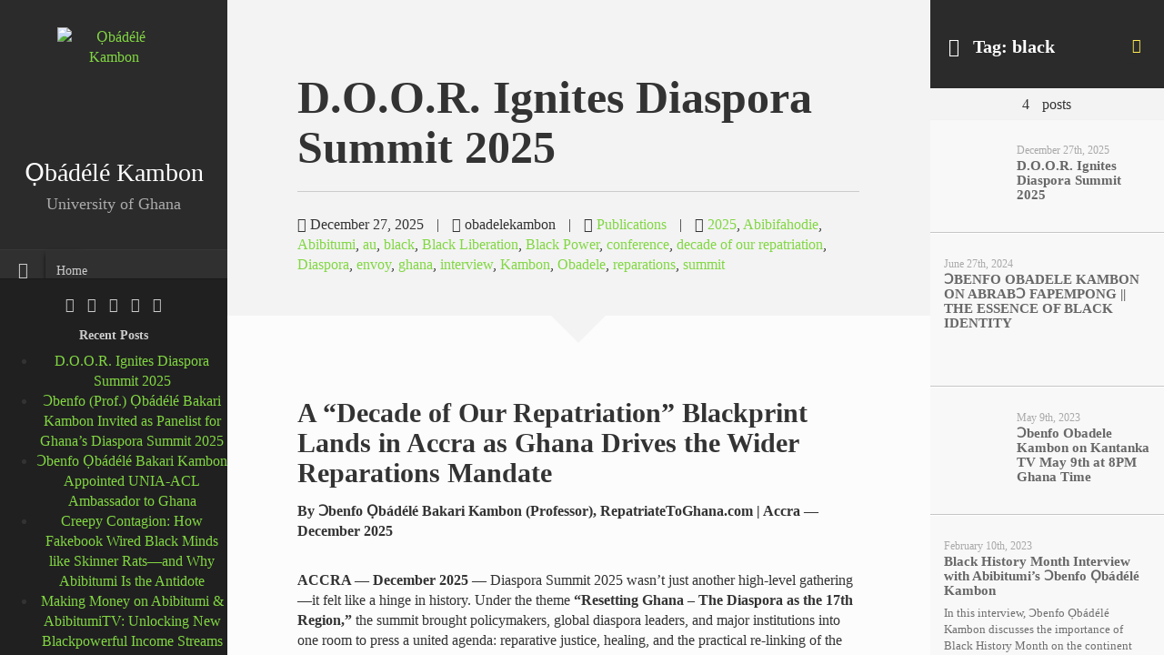

--- FILE ---
content_type: text/html; charset=UTF-8
request_url: https://obadelekambon.com/tag/black/
body_size: 85292
content:


<!DOCTYPE html>
<html lang="en-US">
<head>
	<meta charset="UTF-8" />
	<meta http-equiv="X-UA-Compatible" content="chrome=1">
	<meta name="google-site-verification" content="BEOIjHWiBIE9VR_FBl-sbt0bdAnGK7KCB1Wu2zkAFLE" />
	<meta name="viewport" content="width=device-width, initial-scale=1.0">
	
	<link rel="pingback" href="https://obadelekambon.com/xmlrpc.php" />
	
    <!-- Manifest added by SuperPWA - Progressive Web Apps Plugin For WordPress -->
<link rel="manifest" href="/superpwa-manifest.json">
<meta name="theme-color" content="#1c5b1d">
<!-- / SuperPWA.com -->
<title>black &#8211; Ɔbenfo Ọbádélé Bakari Kambon, PhD |:| Official Website</title>
<meta name='robots' content='max-image-preview:large' />
<link rel='dns-prefetch' href='//maps.googleapis.com' />
<link rel='dns-prefetch' href='//meet.jit.si' />
<link rel='dns-prefetch' href='//maxcdn.bootstrapcdn.com' />
<link rel='dns-prefetch' href='//fonts.googleapis.com' />
<link rel="alternate" type="application/rss+xml" title="Ɔbenfo Ọbádélé Bakari Kambon, PhD |:| Official Website &raquo; Feed" href="https://obadelekambon.com/feed/" />
<link rel="alternate" type="application/rss+xml" title="Ɔbenfo Ọbádélé Bakari Kambon, PhD |:| Official Website &raquo; Comments Feed" href="https://obadelekambon.com/comments/feed/" />
<link rel="alternate" type="application/rss+xml" title="Ɔbenfo Ọbádélé Bakari Kambon, PhD |:| Official Website &raquo; black Tag Feed" href="https://obadelekambon.com/tag/black/feed/" />
<style id='wp-img-auto-sizes-contain-inline-css' type='text/css'>
img:is([sizes=auto i],[sizes^="auto," i]){contain-intrinsic-size:3000px 1500px}
/*# sourceURL=wp-img-auto-sizes-contain-inline-css */
</style>

<link rel='stylesheet' id='gs-swiper-css' href='https://obadelekambon.com/wp-content/plugins/gs-logo-slider/assets/libs/swiper-js/swiper.min.css?ver=3.8.2' type='text/css' media='all' />
<link rel='stylesheet' id='gs-tippyjs-css' href='https://obadelekambon.com/wp-content/plugins/gs-logo-slider/assets/libs/tippyjs/tippy.css?ver=3.8.2' type='text/css' media='all' />
<link rel='stylesheet' id='gs-logo-public-css' href='https://obadelekambon.com/wp-content/plugins/gs-logo-slider/assets/css/gs-logo.min.css?ver=3.8.2' type='text/css' media='all' />
<style id='wp-emoji-styles-inline-css' type='text/css'>

	img.wp-smiley, img.emoji {
		display: inline !important;
		border: none !important;
		box-shadow: none !important;
		height: 1em !important;
		width: 1em !important;
		margin: 0 0.07em !important;
		vertical-align: -0.1em !important;
		background: none !important;
		padding: 0 !important;
	}
/*# sourceURL=wp-emoji-styles-inline-css */
</style>
<link rel='stylesheet' id='wp-block-library-css' href='https://obadelekambon.com/wp-includes/css/dist/block-library/style.min.css?ver=6.9' type='text/css' media='all' />
<style id='wp-block-heading-inline-css' type='text/css'>
h1:where(.wp-block-heading).has-background,h2:where(.wp-block-heading).has-background,h3:where(.wp-block-heading).has-background,h4:where(.wp-block-heading).has-background,h5:where(.wp-block-heading).has-background,h6:where(.wp-block-heading).has-background{padding:1.25em 2.375em}h1.has-text-align-left[style*=writing-mode]:where([style*=vertical-lr]),h1.has-text-align-right[style*=writing-mode]:where([style*=vertical-rl]),h2.has-text-align-left[style*=writing-mode]:where([style*=vertical-lr]),h2.has-text-align-right[style*=writing-mode]:where([style*=vertical-rl]),h3.has-text-align-left[style*=writing-mode]:where([style*=vertical-lr]),h3.has-text-align-right[style*=writing-mode]:where([style*=vertical-rl]),h4.has-text-align-left[style*=writing-mode]:where([style*=vertical-lr]),h4.has-text-align-right[style*=writing-mode]:where([style*=vertical-rl]),h5.has-text-align-left[style*=writing-mode]:where([style*=vertical-lr]),h5.has-text-align-right[style*=writing-mode]:where([style*=vertical-rl]),h6.has-text-align-left[style*=writing-mode]:where([style*=vertical-lr]),h6.has-text-align-right[style*=writing-mode]:where([style*=vertical-rl]){rotate:180deg}
/*# sourceURL=https://obadelekambon.com/wp-includes/blocks/heading/style.min.css */
</style>
<style id='wp-block-image-inline-css' type='text/css'>
.wp-block-image>a,.wp-block-image>figure>a{display:inline-block}.wp-block-image img{box-sizing:border-box;height:auto;max-width:100%;vertical-align:bottom}@media not (prefers-reduced-motion){.wp-block-image img.hide{visibility:hidden}.wp-block-image img.show{animation:show-content-image .4s}}.wp-block-image[style*=border-radius] img,.wp-block-image[style*=border-radius]>a{border-radius:inherit}.wp-block-image.has-custom-border img{box-sizing:border-box}.wp-block-image.aligncenter{text-align:center}.wp-block-image.alignfull>a,.wp-block-image.alignwide>a{width:100%}.wp-block-image.alignfull img,.wp-block-image.alignwide img{height:auto;width:100%}.wp-block-image .aligncenter,.wp-block-image .alignleft,.wp-block-image .alignright,.wp-block-image.aligncenter,.wp-block-image.alignleft,.wp-block-image.alignright{display:table}.wp-block-image .aligncenter>figcaption,.wp-block-image .alignleft>figcaption,.wp-block-image .alignright>figcaption,.wp-block-image.aligncenter>figcaption,.wp-block-image.alignleft>figcaption,.wp-block-image.alignright>figcaption{caption-side:bottom;display:table-caption}.wp-block-image .alignleft{float:left;margin:.5em 1em .5em 0}.wp-block-image .alignright{float:right;margin:.5em 0 .5em 1em}.wp-block-image .aligncenter{margin-left:auto;margin-right:auto}.wp-block-image :where(figcaption){margin-bottom:1em;margin-top:.5em}.wp-block-image.is-style-circle-mask img{border-radius:9999px}@supports ((-webkit-mask-image:none) or (mask-image:none)) or (-webkit-mask-image:none){.wp-block-image.is-style-circle-mask img{border-radius:0;-webkit-mask-image:url('data:image/svg+xml;utf8,<svg viewBox="0 0 100 100" xmlns="http://www.w3.org/2000/svg"><circle cx="50" cy="50" r="50"/></svg>');mask-image:url('data:image/svg+xml;utf8,<svg viewBox="0 0 100 100" xmlns="http://www.w3.org/2000/svg"><circle cx="50" cy="50" r="50"/></svg>');mask-mode:alpha;-webkit-mask-position:center;mask-position:center;-webkit-mask-repeat:no-repeat;mask-repeat:no-repeat;-webkit-mask-size:contain;mask-size:contain}}:root :where(.wp-block-image.is-style-rounded img,.wp-block-image .is-style-rounded img){border-radius:9999px}.wp-block-image figure{margin:0}.wp-lightbox-container{display:flex;flex-direction:column;position:relative}.wp-lightbox-container img{cursor:zoom-in}.wp-lightbox-container img:hover+button{opacity:1}.wp-lightbox-container button{align-items:center;backdrop-filter:blur(16px) saturate(180%);background-color:#5a5a5a40;border:none;border-radius:4px;cursor:zoom-in;display:flex;height:20px;justify-content:center;opacity:0;padding:0;position:absolute;right:16px;text-align:center;top:16px;width:20px;z-index:100}@media not (prefers-reduced-motion){.wp-lightbox-container button{transition:opacity .2s ease}}.wp-lightbox-container button:focus-visible{outline:3px auto #5a5a5a40;outline:3px auto -webkit-focus-ring-color;outline-offset:3px}.wp-lightbox-container button:hover{cursor:pointer;opacity:1}.wp-lightbox-container button:focus{opacity:1}.wp-lightbox-container button:focus,.wp-lightbox-container button:hover,.wp-lightbox-container button:not(:hover):not(:active):not(.has-background){background-color:#5a5a5a40;border:none}.wp-lightbox-overlay{box-sizing:border-box;cursor:zoom-out;height:100vh;left:0;overflow:hidden;position:fixed;top:0;visibility:hidden;width:100%;z-index:100000}.wp-lightbox-overlay .close-button{align-items:center;cursor:pointer;display:flex;justify-content:center;min-height:40px;min-width:40px;padding:0;position:absolute;right:calc(env(safe-area-inset-right) + 16px);top:calc(env(safe-area-inset-top) + 16px);z-index:5000000}.wp-lightbox-overlay .close-button:focus,.wp-lightbox-overlay .close-button:hover,.wp-lightbox-overlay .close-button:not(:hover):not(:active):not(.has-background){background:none;border:none}.wp-lightbox-overlay .lightbox-image-container{height:var(--wp--lightbox-container-height);left:50%;overflow:hidden;position:absolute;top:50%;transform:translate(-50%,-50%);transform-origin:top left;width:var(--wp--lightbox-container-width);z-index:9999999999}.wp-lightbox-overlay .wp-block-image{align-items:center;box-sizing:border-box;display:flex;height:100%;justify-content:center;margin:0;position:relative;transform-origin:0 0;width:100%;z-index:3000000}.wp-lightbox-overlay .wp-block-image img{height:var(--wp--lightbox-image-height);min-height:var(--wp--lightbox-image-height);min-width:var(--wp--lightbox-image-width);width:var(--wp--lightbox-image-width)}.wp-lightbox-overlay .wp-block-image figcaption{display:none}.wp-lightbox-overlay button{background:none;border:none}.wp-lightbox-overlay .scrim{background-color:#fff;height:100%;opacity:.9;position:absolute;width:100%;z-index:2000000}.wp-lightbox-overlay.active{visibility:visible}@media not (prefers-reduced-motion){.wp-lightbox-overlay.active{animation:turn-on-visibility .25s both}.wp-lightbox-overlay.active img{animation:turn-on-visibility .35s both}.wp-lightbox-overlay.show-closing-animation:not(.active){animation:turn-off-visibility .35s both}.wp-lightbox-overlay.show-closing-animation:not(.active) img{animation:turn-off-visibility .25s both}.wp-lightbox-overlay.zoom.active{animation:none;opacity:1;visibility:visible}.wp-lightbox-overlay.zoom.active .lightbox-image-container{animation:lightbox-zoom-in .4s}.wp-lightbox-overlay.zoom.active .lightbox-image-container img{animation:none}.wp-lightbox-overlay.zoom.active .scrim{animation:turn-on-visibility .4s forwards}.wp-lightbox-overlay.zoom.show-closing-animation:not(.active){animation:none}.wp-lightbox-overlay.zoom.show-closing-animation:not(.active) .lightbox-image-container{animation:lightbox-zoom-out .4s}.wp-lightbox-overlay.zoom.show-closing-animation:not(.active) .lightbox-image-container img{animation:none}.wp-lightbox-overlay.zoom.show-closing-animation:not(.active) .scrim{animation:turn-off-visibility .4s forwards}}@keyframes show-content-image{0%{visibility:hidden}99%{visibility:hidden}to{visibility:visible}}@keyframes turn-on-visibility{0%{opacity:0}to{opacity:1}}@keyframes turn-off-visibility{0%{opacity:1;visibility:visible}99%{opacity:0;visibility:visible}to{opacity:0;visibility:hidden}}@keyframes lightbox-zoom-in{0%{transform:translate(calc((-100vw + var(--wp--lightbox-scrollbar-width))/2 + var(--wp--lightbox-initial-left-position)),calc(-50vh + var(--wp--lightbox-initial-top-position))) scale(var(--wp--lightbox-scale))}to{transform:translate(-50%,-50%) scale(1)}}@keyframes lightbox-zoom-out{0%{transform:translate(-50%,-50%) scale(1);visibility:visible}99%{visibility:visible}to{transform:translate(calc((-100vw + var(--wp--lightbox-scrollbar-width))/2 + var(--wp--lightbox-initial-left-position)),calc(-50vh + var(--wp--lightbox-initial-top-position))) scale(var(--wp--lightbox-scale));visibility:hidden}}
/*# sourceURL=https://obadelekambon.com/wp-includes/blocks/image/style.min.css */
</style>
<style id='wp-block-columns-inline-css' type='text/css'>
.wp-block-columns{box-sizing:border-box;display:flex;flex-wrap:wrap!important}@media (min-width:782px){.wp-block-columns{flex-wrap:nowrap!important}}.wp-block-columns{align-items:normal!important}.wp-block-columns.are-vertically-aligned-top{align-items:flex-start}.wp-block-columns.are-vertically-aligned-center{align-items:center}.wp-block-columns.are-vertically-aligned-bottom{align-items:flex-end}@media (max-width:781px){.wp-block-columns:not(.is-not-stacked-on-mobile)>.wp-block-column{flex-basis:100%!important}}@media (min-width:782px){.wp-block-columns:not(.is-not-stacked-on-mobile)>.wp-block-column{flex-basis:0;flex-grow:1}.wp-block-columns:not(.is-not-stacked-on-mobile)>.wp-block-column[style*=flex-basis]{flex-grow:0}}.wp-block-columns.is-not-stacked-on-mobile{flex-wrap:nowrap!important}.wp-block-columns.is-not-stacked-on-mobile>.wp-block-column{flex-basis:0;flex-grow:1}.wp-block-columns.is-not-stacked-on-mobile>.wp-block-column[style*=flex-basis]{flex-grow:0}:where(.wp-block-columns){margin-bottom:1.75em}:where(.wp-block-columns.has-background){padding:1.25em 2.375em}.wp-block-column{flex-grow:1;min-width:0;overflow-wrap:break-word;word-break:break-word}.wp-block-column.is-vertically-aligned-top{align-self:flex-start}.wp-block-column.is-vertically-aligned-center{align-self:center}.wp-block-column.is-vertically-aligned-bottom{align-self:flex-end}.wp-block-column.is-vertically-aligned-stretch{align-self:stretch}.wp-block-column.is-vertically-aligned-bottom,.wp-block-column.is-vertically-aligned-center,.wp-block-column.is-vertically-aligned-top{width:100%}
/*# sourceURL=https://obadelekambon.com/wp-includes/blocks/columns/style.min.css */
</style>
<style id='wp-block-embed-inline-css' type='text/css'>
.wp-block-embed.alignleft,.wp-block-embed.alignright,.wp-block[data-align=left]>[data-type="core/embed"],.wp-block[data-align=right]>[data-type="core/embed"]{max-width:360px;width:100%}.wp-block-embed.alignleft .wp-block-embed__wrapper,.wp-block-embed.alignright .wp-block-embed__wrapper,.wp-block[data-align=left]>[data-type="core/embed"] .wp-block-embed__wrapper,.wp-block[data-align=right]>[data-type="core/embed"] .wp-block-embed__wrapper{min-width:280px}.wp-block-cover .wp-block-embed{min-height:240px;min-width:320px}.wp-block-embed{overflow-wrap:break-word}.wp-block-embed :where(figcaption){margin-bottom:1em;margin-top:.5em}.wp-block-embed iframe{max-width:100%}.wp-block-embed__wrapper{position:relative}.wp-embed-responsive .wp-has-aspect-ratio .wp-block-embed__wrapper:before{content:"";display:block;padding-top:50%}.wp-embed-responsive .wp-has-aspect-ratio iframe{bottom:0;height:100%;left:0;position:absolute;right:0;top:0;width:100%}.wp-embed-responsive .wp-embed-aspect-21-9 .wp-block-embed__wrapper:before{padding-top:42.85%}.wp-embed-responsive .wp-embed-aspect-18-9 .wp-block-embed__wrapper:before{padding-top:50%}.wp-embed-responsive .wp-embed-aspect-16-9 .wp-block-embed__wrapper:before{padding-top:56.25%}.wp-embed-responsive .wp-embed-aspect-4-3 .wp-block-embed__wrapper:before{padding-top:75%}.wp-embed-responsive .wp-embed-aspect-1-1 .wp-block-embed__wrapper:before{padding-top:100%}.wp-embed-responsive .wp-embed-aspect-9-16 .wp-block-embed__wrapper:before{padding-top:177.77%}.wp-embed-responsive .wp-embed-aspect-1-2 .wp-block-embed__wrapper:before{padding-top:200%}
/*# sourceURL=https://obadelekambon.com/wp-includes/blocks/embed/style.min.css */
</style>
<style id='wp-block-paragraph-inline-css' type='text/css'>
.is-small-text{font-size:.875em}.is-regular-text{font-size:1em}.is-large-text{font-size:2.25em}.is-larger-text{font-size:3em}.has-drop-cap:not(:focus):first-letter{float:left;font-size:8.4em;font-style:normal;font-weight:100;line-height:.68;margin:.05em .1em 0 0;text-transform:uppercase}body.rtl .has-drop-cap:not(:focus):first-letter{float:none;margin-left:.1em}p.has-drop-cap.has-background{overflow:hidden}:root :where(p.has-background){padding:1.25em 2.375em}:where(p.has-text-color:not(.has-link-color)) a{color:inherit}p.has-text-align-left[style*="writing-mode:vertical-lr"],p.has-text-align-right[style*="writing-mode:vertical-rl"]{rotate:180deg}
/*# sourceURL=https://obadelekambon.com/wp-includes/blocks/paragraph/style.min.css */
</style>
<style id='wp-block-separator-inline-css' type='text/css'>
@charset "UTF-8";.wp-block-separator{border:none;border-top:2px solid}:root :where(.wp-block-separator.is-style-dots){height:auto;line-height:1;text-align:center}:root :where(.wp-block-separator.is-style-dots):before{color:currentColor;content:"···";font-family:serif;font-size:1.5em;letter-spacing:2em;padding-left:2em}.wp-block-separator.is-style-dots{background:none!important;border:none!important}
/*# sourceURL=https://obadelekambon.com/wp-includes/blocks/separator/style.min.css */
</style>
<link rel='stylesheet' id='wc-blocks-style-css' href='https://obadelekambon.com/wp-content/plugins/woocommerce/assets/client/blocks/wc-blocks.css?ver=wc-10.4.3' type='text/css' media='all' />
<style id='global-styles-inline-css' type='text/css'>
:root{--wp--preset--aspect-ratio--square: 1;--wp--preset--aspect-ratio--4-3: 4/3;--wp--preset--aspect-ratio--3-4: 3/4;--wp--preset--aspect-ratio--3-2: 3/2;--wp--preset--aspect-ratio--2-3: 2/3;--wp--preset--aspect-ratio--16-9: 16/9;--wp--preset--aspect-ratio--9-16: 9/16;--wp--preset--color--black: #000000;--wp--preset--color--cyan-bluish-gray: #abb8c3;--wp--preset--color--white: #ffffff;--wp--preset--color--pale-pink: #f78da7;--wp--preset--color--vivid-red: #cf2e2e;--wp--preset--color--luminous-vivid-orange: #ff6900;--wp--preset--color--luminous-vivid-amber: #fcb900;--wp--preset--color--light-green-cyan: #7bdcb5;--wp--preset--color--vivid-green-cyan: #00d084;--wp--preset--color--pale-cyan-blue: #8ed1fc;--wp--preset--color--vivid-cyan-blue: #0693e3;--wp--preset--color--vivid-purple: #9b51e0;--wp--preset--gradient--vivid-cyan-blue-to-vivid-purple: linear-gradient(135deg,rgb(6,147,227) 0%,rgb(155,81,224) 100%);--wp--preset--gradient--light-green-cyan-to-vivid-green-cyan: linear-gradient(135deg,rgb(122,220,180) 0%,rgb(0,208,130) 100%);--wp--preset--gradient--luminous-vivid-amber-to-luminous-vivid-orange: linear-gradient(135deg,rgb(252,185,0) 0%,rgb(255,105,0) 100%);--wp--preset--gradient--luminous-vivid-orange-to-vivid-red: linear-gradient(135deg,rgb(255,105,0) 0%,rgb(207,46,46) 100%);--wp--preset--gradient--very-light-gray-to-cyan-bluish-gray: linear-gradient(135deg,rgb(238,238,238) 0%,rgb(169,184,195) 100%);--wp--preset--gradient--cool-to-warm-spectrum: linear-gradient(135deg,rgb(74,234,220) 0%,rgb(151,120,209) 20%,rgb(207,42,186) 40%,rgb(238,44,130) 60%,rgb(251,105,98) 80%,rgb(254,248,76) 100%);--wp--preset--gradient--blush-light-purple: linear-gradient(135deg,rgb(255,206,236) 0%,rgb(152,150,240) 100%);--wp--preset--gradient--blush-bordeaux: linear-gradient(135deg,rgb(254,205,165) 0%,rgb(254,45,45) 50%,rgb(107,0,62) 100%);--wp--preset--gradient--luminous-dusk: linear-gradient(135deg,rgb(255,203,112) 0%,rgb(199,81,192) 50%,rgb(65,88,208) 100%);--wp--preset--gradient--pale-ocean: linear-gradient(135deg,rgb(255,245,203) 0%,rgb(182,227,212) 50%,rgb(51,167,181) 100%);--wp--preset--gradient--electric-grass: linear-gradient(135deg,rgb(202,248,128) 0%,rgb(113,206,126) 100%);--wp--preset--gradient--midnight: linear-gradient(135deg,rgb(2,3,129) 0%,rgb(40,116,252) 100%);--wp--preset--font-size--small: 13px;--wp--preset--font-size--medium: 20px;--wp--preset--font-size--large: 36px;--wp--preset--font-size--x-large: 42px;--wp--preset--spacing--20: 0.44rem;--wp--preset--spacing--30: 0.67rem;--wp--preset--spacing--40: 1rem;--wp--preset--spacing--50: 1.5rem;--wp--preset--spacing--60: 2.25rem;--wp--preset--spacing--70: 3.38rem;--wp--preset--spacing--80: 5.06rem;--wp--preset--shadow--natural: 6px 6px 9px rgba(0, 0, 0, 0.2);--wp--preset--shadow--deep: 12px 12px 50px rgba(0, 0, 0, 0.4);--wp--preset--shadow--sharp: 6px 6px 0px rgba(0, 0, 0, 0.2);--wp--preset--shadow--outlined: 6px 6px 0px -3px rgb(255, 255, 255), 6px 6px rgb(0, 0, 0);--wp--preset--shadow--crisp: 6px 6px 0px rgb(0, 0, 0);}:where(.is-layout-flex){gap: 0.5em;}:where(.is-layout-grid){gap: 0.5em;}body .is-layout-flex{display: flex;}.is-layout-flex{flex-wrap: wrap;align-items: center;}.is-layout-flex > :is(*, div){margin: 0;}body .is-layout-grid{display: grid;}.is-layout-grid > :is(*, div){margin: 0;}:where(.wp-block-columns.is-layout-flex){gap: 2em;}:where(.wp-block-columns.is-layout-grid){gap: 2em;}:where(.wp-block-post-template.is-layout-flex){gap: 1.25em;}:where(.wp-block-post-template.is-layout-grid){gap: 1.25em;}.has-black-color{color: var(--wp--preset--color--black) !important;}.has-cyan-bluish-gray-color{color: var(--wp--preset--color--cyan-bluish-gray) !important;}.has-white-color{color: var(--wp--preset--color--white) !important;}.has-pale-pink-color{color: var(--wp--preset--color--pale-pink) !important;}.has-vivid-red-color{color: var(--wp--preset--color--vivid-red) !important;}.has-luminous-vivid-orange-color{color: var(--wp--preset--color--luminous-vivid-orange) !important;}.has-luminous-vivid-amber-color{color: var(--wp--preset--color--luminous-vivid-amber) !important;}.has-light-green-cyan-color{color: var(--wp--preset--color--light-green-cyan) !important;}.has-vivid-green-cyan-color{color: var(--wp--preset--color--vivid-green-cyan) !important;}.has-pale-cyan-blue-color{color: var(--wp--preset--color--pale-cyan-blue) !important;}.has-vivid-cyan-blue-color{color: var(--wp--preset--color--vivid-cyan-blue) !important;}.has-vivid-purple-color{color: var(--wp--preset--color--vivid-purple) !important;}.has-black-background-color{background-color: var(--wp--preset--color--black) !important;}.has-cyan-bluish-gray-background-color{background-color: var(--wp--preset--color--cyan-bluish-gray) !important;}.has-white-background-color{background-color: var(--wp--preset--color--white) !important;}.has-pale-pink-background-color{background-color: var(--wp--preset--color--pale-pink) !important;}.has-vivid-red-background-color{background-color: var(--wp--preset--color--vivid-red) !important;}.has-luminous-vivid-orange-background-color{background-color: var(--wp--preset--color--luminous-vivid-orange) !important;}.has-luminous-vivid-amber-background-color{background-color: var(--wp--preset--color--luminous-vivid-amber) !important;}.has-light-green-cyan-background-color{background-color: var(--wp--preset--color--light-green-cyan) !important;}.has-vivid-green-cyan-background-color{background-color: var(--wp--preset--color--vivid-green-cyan) !important;}.has-pale-cyan-blue-background-color{background-color: var(--wp--preset--color--pale-cyan-blue) !important;}.has-vivid-cyan-blue-background-color{background-color: var(--wp--preset--color--vivid-cyan-blue) !important;}.has-vivid-purple-background-color{background-color: var(--wp--preset--color--vivid-purple) !important;}.has-black-border-color{border-color: var(--wp--preset--color--black) !important;}.has-cyan-bluish-gray-border-color{border-color: var(--wp--preset--color--cyan-bluish-gray) !important;}.has-white-border-color{border-color: var(--wp--preset--color--white) !important;}.has-pale-pink-border-color{border-color: var(--wp--preset--color--pale-pink) !important;}.has-vivid-red-border-color{border-color: var(--wp--preset--color--vivid-red) !important;}.has-luminous-vivid-orange-border-color{border-color: var(--wp--preset--color--luminous-vivid-orange) !important;}.has-luminous-vivid-amber-border-color{border-color: var(--wp--preset--color--luminous-vivid-amber) !important;}.has-light-green-cyan-border-color{border-color: var(--wp--preset--color--light-green-cyan) !important;}.has-vivid-green-cyan-border-color{border-color: var(--wp--preset--color--vivid-green-cyan) !important;}.has-pale-cyan-blue-border-color{border-color: var(--wp--preset--color--pale-cyan-blue) !important;}.has-vivid-cyan-blue-border-color{border-color: var(--wp--preset--color--vivid-cyan-blue) !important;}.has-vivid-purple-border-color{border-color: var(--wp--preset--color--vivid-purple) !important;}.has-vivid-cyan-blue-to-vivid-purple-gradient-background{background: var(--wp--preset--gradient--vivid-cyan-blue-to-vivid-purple) !important;}.has-light-green-cyan-to-vivid-green-cyan-gradient-background{background: var(--wp--preset--gradient--light-green-cyan-to-vivid-green-cyan) !important;}.has-luminous-vivid-amber-to-luminous-vivid-orange-gradient-background{background: var(--wp--preset--gradient--luminous-vivid-amber-to-luminous-vivid-orange) !important;}.has-luminous-vivid-orange-to-vivid-red-gradient-background{background: var(--wp--preset--gradient--luminous-vivid-orange-to-vivid-red) !important;}.has-very-light-gray-to-cyan-bluish-gray-gradient-background{background: var(--wp--preset--gradient--very-light-gray-to-cyan-bluish-gray) !important;}.has-cool-to-warm-spectrum-gradient-background{background: var(--wp--preset--gradient--cool-to-warm-spectrum) !important;}.has-blush-light-purple-gradient-background{background: var(--wp--preset--gradient--blush-light-purple) !important;}.has-blush-bordeaux-gradient-background{background: var(--wp--preset--gradient--blush-bordeaux) !important;}.has-luminous-dusk-gradient-background{background: var(--wp--preset--gradient--luminous-dusk) !important;}.has-pale-ocean-gradient-background{background: var(--wp--preset--gradient--pale-ocean) !important;}.has-electric-grass-gradient-background{background: var(--wp--preset--gradient--electric-grass) !important;}.has-midnight-gradient-background{background: var(--wp--preset--gradient--midnight) !important;}.has-small-font-size{font-size: var(--wp--preset--font-size--small) !important;}.has-medium-font-size{font-size: var(--wp--preset--font-size--medium) !important;}.has-large-font-size{font-size: var(--wp--preset--font-size--large) !important;}.has-x-large-font-size{font-size: var(--wp--preset--font-size--x-large) !important;}
:where(.wp-block-columns.is-layout-flex){gap: 2em;}:where(.wp-block-columns.is-layout-grid){gap: 2em;}
/*# sourceURL=global-styles-inline-css */
</style>
<style id='core-block-supports-inline-css' type='text/css'>
.wp-container-core-columns-is-layout-9d6595d7{flex-wrap:nowrap;}
/*# sourceURL=core-block-supports-inline-css */
</style>

<style id='classic-theme-styles-inline-css' type='text/css'>
/*! This file is auto-generated */
.wp-block-button__link{color:#fff;background-color:#32373c;border-radius:9999px;box-shadow:none;text-decoration:none;padding:calc(.667em + 2px) calc(1.333em + 2px);font-size:1.125em}.wp-block-file__button{background:#32373c;color:#fff;text-decoration:none}
/*# sourceURL=/wp-includes/css/classic-themes.min.css */
</style>
<link rel='stylesheet' id='contact-form-7-css' href='https://obadelekambon.com/wp-content/plugins/contact-form-7/includes/css/styles.css?ver=6.1.4' type='text/css' media='all' />
<link rel='stylesheet' id='font-awesome-four-css' href='https://maxcdn.bootstrapcdn.com/font-awesome/4.7.0/css/font-awesome.min.css?ver=4.7.0' type='text/css' media='all' />
<link rel='stylesheet' id='woocommerce-layout-css' href='https://obadelekambon.com/wp-content/plugins/woocommerce/assets/css/woocommerce-layout.css?ver=10.4.3' type='text/css' media='all' />
<link rel='stylesheet' id='woocommerce-smallscreen-css' href='https://obadelekambon.com/wp-content/plugins/woocommerce/assets/css/woocommerce-smallscreen.css?ver=10.4.3' type='text/css' media='only screen and (max-width: 768px)' />
<link rel='stylesheet' id='woocommerce-general-css' href='https://obadelekambon.com/wp-content/plugins/woocommerce/assets/css/woocommerce.css?ver=10.4.3' type='text/css' media='all' />
<style id='woocommerce-inline-inline-css' type='text/css'>
.woocommerce form .form-row .required { visibility: visible; }
/*# sourceURL=woocommerce-inline-inline-css */
</style>
<link rel='stylesheet' id='bootstrap-style-css' href='https://obadelekambon.com/wp-content/themes/faculty/css/bootstrap.css?ver=6.9' type='text/css' media='all' />
<link rel='stylesheet' id='magnific-pupup-css' href='https://obadelekambon.com/wp-content/themes/faculty/css/magnific-popup.css?ver=6.9' type='text/css' media='all' />
<link rel='stylesheet' id='faculty-styles-css' href='https://obadelekambon.com/wp-content/themes/faculty/css/style.css?ver=1.6.0' type='text/css' media='' />
<link rel='stylesheet' id='faculty-custom-style-css' href='https://obadelekambon.com/wp-content/themes/faculty/css/styles/default.css?ver=6.9' type='text/css' media='all' />
<link rel='stylesheet' id='owl_acadmicons-css' href='https://obadelekambon.com/wp-content/themes/faculty/css/academicons.css?ver=1.6.0' type='text/css' media='all' />
<link rel='stylesheet' id='xr-styles-css' href='https://obadelekambon.com/wp-content/themes/faculty-child/style.css?ver=6.9' type='text/css' media='all' />
<link rel='stylesheet' id='evcal_google_fonts-css' href='https://fonts.googleapis.com/css?family=Noto+Sans%3A400%2C400italic%2C700%7CPoppins%3A700%2C800%2C900&#038;subset=latin%2Clatin-ext&#038;ver=4.6.6' type='text/css' media='all' />
<link rel='stylesheet' id='evcal_cal_default-css' href='//obadelekambon.com/wp-content/plugins/eventON/assets/css/eventon_styles.css?ver=4.6.6' type='text/css' media='all' />
<link rel='stylesheet' id='evo_font_icons-css' href='//obadelekambon.com/wp-content/plugins/eventON/assets/fonts/all.css?ver=4.6.6' type='text/css' media='all' />
<link rel='stylesheet' id='eventon_dynamic_styles-css' href='//obadelekambon.com/wp-content/plugins/eventON/assets/css/eventon_dynamic_styles.css?ver=4.6.6' type='text/css' media='all' />
<link rel='stylesheet' id='newsletter-css' href='https://obadelekambon.com/wp-content/plugins/newsletter/style.css?ver=9.1.2' type='text/css' media='all' />
<link rel='stylesheet' id='newsletter-leads-css' href='https://obadelekambon.com/wp-content/plugins/newsletter-leads/css/leads.css?ver=1.5.7' type='text/css' media='all' />
<style id='newsletter-leads-inline-css' type='text/css'>
#tnp-modal-content {
    height: 450px;
    width: 500px;
    background-color: #eac545 !important;
    background-image: none;
    background-repeat: no-repeat;
    background-size: cover;
    color: #ffffff;
}

#tnp-modal-body {
    color: #ffffff;
}

#tnp-modal-body .tnp-privacy-field {
    color: #ffffff;
}

#tnp-modal-body .tnp-privacy-field label a {
    color: #ffffff;
}

#tnp-modal-content input.tnp-submit {
    background-color: #55ab68;
    border: none;
    background-image: none;
    color: #fff;
    cursor: pointer;
}

/*# sourceURL=newsletter-leads-inline-css */
</style>
<link rel='stylesheet' id='__EPYT__style-css' href='https://obadelekambon.com/wp-content/plugins/youtube-embed-plus/styles/ytprefs.min.css?ver=14.2.4' type='text/css' media='all' />
<style id='__EPYT__style-inline-css' type='text/css'>

                .epyt-gallery-thumb {
                        width: 33.333%;
                }
                
                         @media (min-width:0px) and (max-width: 767px) {
                            .epyt-gallery-rowbreak {
                                display: none;
                            }
                            .epyt-gallery-allthumbs[class*="epyt-cols"] .epyt-gallery-thumb {
                                width: 100% !important;
                            }
                          }
/*# sourceURL=__EPYT__style-inline-css */
</style>
<script type="text/javascript" src="https://obadelekambon.com/wp-includes/js/jquery/jquery.min.js?ver=3.7.1" id="jquery-core-js"></script>
<script type="text/javascript" src="https://obadelekambon.com/wp-includes/js/jquery/jquery-migrate.min.js?ver=3.4.1" id="jquery-migrate-js"></script>
<script type="text/javascript" src="https://obadelekambon.com/wp-content/plugins/woocommerce/assets/js/jquery-blockui/jquery.blockUI.min.js?ver=2.7.0-wc.10.4.3" id="wc-jquery-blockui-js" data-wp-strategy="defer"></script>
<script type="text/javascript" id="wc-add-to-cart-js-extra">
/* <![CDATA[ */
var wc_add_to_cart_params = {"ajax_url":"/wp-admin/admin-ajax.php","wc_ajax_url":"/?wc-ajax=%%endpoint%%","i18n_view_cart":"View cart","cart_url":"https://obadelekambon.com/cart/","is_cart":"","cart_redirect_after_add":"no"};
//# sourceURL=wc-add-to-cart-js-extra
/* ]]> */
</script>
<script type="text/javascript" src="https://obadelekambon.com/wp-content/plugins/woocommerce/assets/js/frontend/add-to-cart.min.js?ver=10.4.3" id="wc-add-to-cart-js" data-wp-strategy="defer"></script>
<script type="text/javascript" src="https://obadelekambon.com/wp-content/plugins/woocommerce/assets/js/js-cookie/js.cookie.min.js?ver=2.1.4-wc.10.4.3" id="wc-js-cookie-js" defer="defer" data-wp-strategy="defer"></script>
<script type="text/javascript" id="woocommerce-js-extra">
/* <![CDATA[ */
var woocommerce_params = {"ajax_url":"/wp-admin/admin-ajax.php","wc_ajax_url":"/?wc-ajax=%%endpoint%%","i18n_password_show":"Show password","i18n_password_hide":"Hide password"};
//# sourceURL=woocommerce-js-extra
/* ]]> */
</script>
<script type="text/javascript" src="https://obadelekambon.com/wp-content/plugins/woocommerce/assets/js/frontend/woocommerce.min.js?ver=10.4.3" id="woocommerce-js" defer="defer" data-wp-strategy="defer"></script>
<script type="text/javascript" src="https://obadelekambon.com/wp-content/plugins/js_composer/assets/js/vendors/woocommerce-add-to-cart.js?ver=5.5.5" id="vc_woocommerce-add-to-cart-js-js"></script>
<script type="text/javascript" src="https://obadelekambon.com/wp-content/themes/faculty/js/modernizr.custom.63321.js?ver=6.9" id="modernizer-js"></script>
<script type="text/javascript" id="evo-inlinescripts-header-js-after">
/* <![CDATA[ */
jQuery(document).ready(function($){});
//# sourceURL=evo-inlinescripts-header-js-after
/* ]]> */
</script>
<script type="text/javascript" id="__ytprefs__-js-extra">
/* <![CDATA[ */
var _EPYT_ = {"ajaxurl":"https://obadelekambon.com/wp-admin/admin-ajax.php","security":"006d607121","gallery_scrolloffset":"20","eppathtoscripts":"https://obadelekambon.com/wp-content/plugins/youtube-embed-plus/scripts/","eppath":"https://obadelekambon.com/wp-content/plugins/youtube-embed-plus/","epresponsiveselector":"[\"iframe.__youtube_prefs__\",\"iframe[src*='youtube.com']\",\"iframe[src*='youtube-nocookie.com']\",\"iframe[data-ep-src*='youtube.com']\",\"iframe[data-ep-src*='youtube-nocookie.com']\",\"iframe[data-ep-gallerysrc*='youtube.com']\"]","epdovol":"1","version":"14.2.4","evselector":"iframe.__youtube_prefs__[src], iframe[src*=\"youtube.com/embed/\"], iframe[src*=\"youtube-nocookie.com/embed/\"]","ajax_compat":"1","maxres_facade":"eager","ytapi_load":"light","pause_others":"","stopMobileBuffer":"1","facade_mode":"","not_live_on_channel":""};
//# sourceURL=__ytprefs__-js-extra
/* ]]> */
</script>
<script type="text/javascript" src="https://obadelekambon.com/wp-content/plugins/youtube-embed-plus/scripts/ytprefs.min.js?ver=14.2.4" id="__ytprefs__-js"></script>
<link rel="https://api.w.org/" href="https://obadelekambon.com/wp-json/" /><link rel="alternate" title="JSON" type="application/json" href="https://obadelekambon.com/wp-json/wp/v2/tags/1109" /><link rel="EditURI" type="application/rsd+xml" title="RSD" href="https://obadelekambon.com/xmlrpc.php?rsd" />
<meta name="generator" content="WordPress 6.9" />
<meta name="generator" content="WooCommerce 10.4.3" />

	<script type="text/javascript">var ajaxurl = 'https://obadelekambon.com/wp-admin/admin-ajax.php';</script>


		<!-- GA Google Analytics @ https://m0n.co/ga -->
		<script>
			(function(i,s,o,g,r,a,m){i['GoogleAnalyticsObject']=r;i[r]=i[r]||function(){
			(i[r].q=i[r].q||[]).push(arguments)},i[r].l=1*new Date();a=s.createElement(o),
			m=s.getElementsByTagName(o)[0];a.async=1;a.src=g;m.parentNode.insertBefore(a,m)
			})(window,document,'script','https://www.google-analytics.com/analytics.js','ga');
			ga('create', 'UA-4456588-14', 'auto');
			ga('require', 'displayfeatures');
			ga('require', 'linkid');
			ga('set', 'anonymizeIp', true);
			ga('set', 'forceSSL', true);
			ga('send', 'pageview');
		</script>

	<script type="text/javascript">var siteUrl = "https://obadelekambon.com/"; var perfectScroll = "off"; var blogAjaxState = "off"; window.pubsFilter = "false"; var pubsMix=false; window.filteringFlag=true;</script><style id="fac_custom_options">
		#blog-content,
		#archive-content,
		.fac-page,.home{
			overflow:auto;
			overflow-x:hidden;
		}</style>
	<!--[if lt IE 9]>
          <script src="https://oss.maxcdn.com/libs/html5shiv/3.7.0/html5shiv.js"></script>
          <script src="https://oss.maxcdn.com/libs/respond.js/1.4.2/respond.min.js"></script>
    <![endif]-->
		<noscript><style>.woocommerce-product-gallery{ opacity: 1 !important; }</style></noscript>
	

<!-- EventON Version -->
<meta name="generator" content="EventON 4.6.6" />

<meta name="generator" content="Powered by WPBakery Page Builder - drag and drop page builder for WordPress."/>
<!--[if lte IE 9]><link rel="stylesheet" type="text/css" href="https://obadelekambon.com/wp-content/plugins/js_composer/assets/css/vc_lte_ie9.min.css" media="screen"><![endif]--><link rel="icon" href="https://obadelekambon.com/wp-content/uploads/2018/01/cropped-ok_logo-2-32x32.png" sizes="32x32" />
<link rel="icon" href="https://obadelekambon.com/wp-content/uploads/2018/01/cropped-ok_logo-2-192x192.png" sizes="192x192" />
<link rel="apple-touch-icon" href="https://obadelekambon.com/wp-content/uploads/2018/01/cropped-ok_logo-2-180x180.png" />
<meta name="msapplication-TileImage" content="https://obadelekambon.com/wp-content/uploads/2018/01/cropped-ok_logo-2-270x270.png" />
<style id="kirki-inline-styles">h1,h2,h3,h4,h5,h6,.fac-page h2.title{font-family:Montserrat;font-weight:700;}body{font-family:Montserrat;font-weight:500;}#profile .title h2{font-size:28px;}#profile .title h3{font-size:18px;}ul#navigation > li > a{font-size:14px;}body,#blog-content .page-contents, #blog-content .page-contents p{font-size:16px;}.fac-big-title{font-size:50px;}.headercontent .title{font-size:50px;}ul#navigation > li.external:hover a .fa, ul#navigation > li.current-menu-item > a .fa, ul#navigation > li.current-menu-parent > a .fa, .cd-active.cd-dropdown > span{color:#dd3333;}ul.ul-dates div.dates span, ul.ul-card li .dy .degree, ul.timeline li .date, #labp-heads-wrap, .labp-heads-wrap, .ul-withdetails li .imageoverlay, .cd-active.cd-dropdown ul li span:hover, .pubmain .pubassets a.pubcollapse, .pitems .pubmain .pubassets a:hover, .pitems .pubmain .pubassets a:focus, .pitems .pubmain .pubassets a.pubcollapse, .commentlist .reply, ul.timeline li .circle{background-color:#dd3333;}.ul-boxed li, ul.timeline li .data,.widget ul li, .fac-pagination{border-left-color:#dd3333;}#labp-heads-wrap:after{border-top-color:#dd3333;}ul.ul-dates div.dates span:last-child, ul.ul-card li .dy .year, ul.timeline li.open .circle{background-color:#aa0c0c;}ul.timeline li.open .data{border-left-color:#aa0c0c;}.pitems .pubmain .pubassets{border-top-color:#aa0c0c;}a{color:#81d742;}a:hover, a:focus{color:#4d9d14;}.fac-page #inside >.wpb_row:first-child, .pageheader{background-color:#f3f3f3;}.fac-page #inside >.wpb_row:first-child:before{border-top-color:#f3f3f3;}.fac-page #inside >.wpb_row:first-child:before, .pageheader:after{border-top-color:#f3f3f3;}.fac-page #inside >.wpb_row:nth-child(odd), .fac-page .section:nth-child(odd){background-color:#f7f7f7;}.fac-page #inside >.wpb_row:nth-child(even), .fac-page .section:nth-child(even){background-color:#fcfcfc;}#sidebar,ul#navigation .sub-menu{background-color:#2b2b2b;}#sidebar-footer{background-color:#202020;}ul#navigation > li{background-color:#303030;border-top-color:#373737;border-bottom-color:#2B2B2B;}ul#navigation > li:hover, ul#navigation > li:focus, ul#navigation > li.current-menu-item, ul#navigation > li.current-menu-parent{background-color:#363636;border-top-color:#373737;border-bottom-color:#2B2B2B;}#gallery-header{background-color:#2c2c2d;}#gallery-large{background-color:#303030;}ul.ul-card li, ul.timeline li .data, .ul-boxed li, .ul-withdetails li, .pitems .pubmain, .commentlist li{background-color:#f5f5f5;}ul.timeline li.open .data, .ul-withdetails li .details, #lab-details, .pitems .pubdetails, .commentlist .comment-author-admin{background-color:#fff;}a#hideshow,#hideshow i{color:#FFED52;}.archive-header{background-color:#2b2b2b;}.fac-title, .fac-big-title, .headercontent .title{color:#333333;}/* cyrillic-ext */
@font-face {
  font-family: 'Montserrat';
  font-style: italic;
  font-weight: 100;
  font-display: swap;
  src: url(https://obadelekambon.com/wp-content/fonts/montserrat/JTUQjIg1_i6t8kCHKm459WxRxC7mw9c.woff2) format('woff2');
  unicode-range: U+0460-052F, U+1C80-1C8A, U+20B4, U+2DE0-2DFF, U+A640-A69F, U+FE2E-FE2F;
}
/* cyrillic */
@font-face {
  font-family: 'Montserrat';
  font-style: italic;
  font-weight: 100;
  font-display: swap;
  src: url(https://obadelekambon.com/wp-content/fonts/montserrat/JTUQjIg1_i6t8kCHKm459WxRzS7mw9c.woff2) format('woff2');
  unicode-range: U+0301, U+0400-045F, U+0490-0491, U+04B0-04B1, U+2116;
}
/* vietnamese */
@font-face {
  font-family: 'Montserrat';
  font-style: italic;
  font-weight: 100;
  font-display: swap;
  src: url(https://obadelekambon.com/wp-content/fonts/montserrat/JTUQjIg1_i6t8kCHKm459WxRxi7mw9c.woff2) format('woff2');
  unicode-range: U+0102-0103, U+0110-0111, U+0128-0129, U+0168-0169, U+01A0-01A1, U+01AF-01B0, U+0300-0301, U+0303-0304, U+0308-0309, U+0323, U+0329, U+1EA0-1EF9, U+20AB;
}
/* latin-ext */
@font-face {
  font-family: 'Montserrat';
  font-style: italic;
  font-weight: 100;
  font-display: swap;
  src: url(https://obadelekambon.com/wp-content/fonts/montserrat/JTUQjIg1_i6t8kCHKm459WxRxy7mw9c.woff2) format('woff2');
  unicode-range: U+0100-02BA, U+02BD-02C5, U+02C7-02CC, U+02CE-02D7, U+02DD-02FF, U+0304, U+0308, U+0329, U+1D00-1DBF, U+1E00-1E9F, U+1EF2-1EFF, U+2020, U+20A0-20AB, U+20AD-20C0, U+2113, U+2C60-2C7F, U+A720-A7FF;
}
/* latin */
@font-face {
  font-family: 'Montserrat';
  font-style: italic;
  font-weight: 100;
  font-display: swap;
  src: url(https://obadelekambon.com/wp-content/fonts/montserrat/JTUQjIg1_i6t8kCHKm459WxRyS7m.woff2) format('woff2');
  unicode-range: U+0000-00FF, U+0131, U+0152-0153, U+02BB-02BC, U+02C6, U+02DA, U+02DC, U+0304, U+0308, U+0329, U+2000-206F, U+20AC, U+2122, U+2191, U+2193, U+2212, U+2215, U+FEFF, U+FFFD;
}
/* cyrillic-ext */
@font-face {
  font-family: 'Montserrat';
  font-style: italic;
  font-weight: 200;
  font-display: swap;
  src: url(https://obadelekambon.com/wp-content/fonts/montserrat/JTUQjIg1_i6t8kCHKm459WxRxC7mw9c.woff2) format('woff2');
  unicode-range: U+0460-052F, U+1C80-1C8A, U+20B4, U+2DE0-2DFF, U+A640-A69F, U+FE2E-FE2F;
}
/* cyrillic */
@font-face {
  font-family: 'Montserrat';
  font-style: italic;
  font-weight: 200;
  font-display: swap;
  src: url(https://obadelekambon.com/wp-content/fonts/montserrat/JTUQjIg1_i6t8kCHKm459WxRzS7mw9c.woff2) format('woff2');
  unicode-range: U+0301, U+0400-045F, U+0490-0491, U+04B0-04B1, U+2116;
}
/* vietnamese */
@font-face {
  font-family: 'Montserrat';
  font-style: italic;
  font-weight: 200;
  font-display: swap;
  src: url(https://obadelekambon.com/wp-content/fonts/montserrat/JTUQjIg1_i6t8kCHKm459WxRxi7mw9c.woff2) format('woff2');
  unicode-range: U+0102-0103, U+0110-0111, U+0128-0129, U+0168-0169, U+01A0-01A1, U+01AF-01B0, U+0300-0301, U+0303-0304, U+0308-0309, U+0323, U+0329, U+1EA0-1EF9, U+20AB;
}
/* latin-ext */
@font-face {
  font-family: 'Montserrat';
  font-style: italic;
  font-weight: 200;
  font-display: swap;
  src: url(https://obadelekambon.com/wp-content/fonts/montserrat/JTUQjIg1_i6t8kCHKm459WxRxy7mw9c.woff2) format('woff2');
  unicode-range: U+0100-02BA, U+02BD-02C5, U+02C7-02CC, U+02CE-02D7, U+02DD-02FF, U+0304, U+0308, U+0329, U+1D00-1DBF, U+1E00-1E9F, U+1EF2-1EFF, U+2020, U+20A0-20AB, U+20AD-20C0, U+2113, U+2C60-2C7F, U+A720-A7FF;
}
/* latin */
@font-face {
  font-family: 'Montserrat';
  font-style: italic;
  font-weight: 200;
  font-display: swap;
  src: url(https://obadelekambon.com/wp-content/fonts/montserrat/JTUQjIg1_i6t8kCHKm459WxRyS7m.woff2) format('woff2');
  unicode-range: U+0000-00FF, U+0131, U+0152-0153, U+02BB-02BC, U+02C6, U+02DA, U+02DC, U+0304, U+0308, U+0329, U+2000-206F, U+20AC, U+2122, U+2191, U+2193, U+2212, U+2215, U+FEFF, U+FFFD;
}
/* cyrillic-ext */
@font-face {
  font-family: 'Montserrat';
  font-style: italic;
  font-weight: 300;
  font-display: swap;
  src: url(https://obadelekambon.com/wp-content/fonts/montserrat/JTUQjIg1_i6t8kCHKm459WxRxC7mw9c.woff2) format('woff2');
  unicode-range: U+0460-052F, U+1C80-1C8A, U+20B4, U+2DE0-2DFF, U+A640-A69F, U+FE2E-FE2F;
}
/* cyrillic */
@font-face {
  font-family: 'Montserrat';
  font-style: italic;
  font-weight: 300;
  font-display: swap;
  src: url(https://obadelekambon.com/wp-content/fonts/montserrat/JTUQjIg1_i6t8kCHKm459WxRzS7mw9c.woff2) format('woff2');
  unicode-range: U+0301, U+0400-045F, U+0490-0491, U+04B0-04B1, U+2116;
}
/* vietnamese */
@font-face {
  font-family: 'Montserrat';
  font-style: italic;
  font-weight: 300;
  font-display: swap;
  src: url(https://obadelekambon.com/wp-content/fonts/montserrat/JTUQjIg1_i6t8kCHKm459WxRxi7mw9c.woff2) format('woff2');
  unicode-range: U+0102-0103, U+0110-0111, U+0128-0129, U+0168-0169, U+01A0-01A1, U+01AF-01B0, U+0300-0301, U+0303-0304, U+0308-0309, U+0323, U+0329, U+1EA0-1EF9, U+20AB;
}
/* latin-ext */
@font-face {
  font-family: 'Montserrat';
  font-style: italic;
  font-weight: 300;
  font-display: swap;
  src: url(https://obadelekambon.com/wp-content/fonts/montserrat/JTUQjIg1_i6t8kCHKm459WxRxy7mw9c.woff2) format('woff2');
  unicode-range: U+0100-02BA, U+02BD-02C5, U+02C7-02CC, U+02CE-02D7, U+02DD-02FF, U+0304, U+0308, U+0329, U+1D00-1DBF, U+1E00-1E9F, U+1EF2-1EFF, U+2020, U+20A0-20AB, U+20AD-20C0, U+2113, U+2C60-2C7F, U+A720-A7FF;
}
/* latin */
@font-face {
  font-family: 'Montserrat';
  font-style: italic;
  font-weight: 300;
  font-display: swap;
  src: url(https://obadelekambon.com/wp-content/fonts/montserrat/JTUQjIg1_i6t8kCHKm459WxRyS7m.woff2) format('woff2');
  unicode-range: U+0000-00FF, U+0131, U+0152-0153, U+02BB-02BC, U+02C6, U+02DA, U+02DC, U+0304, U+0308, U+0329, U+2000-206F, U+20AC, U+2122, U+2191, U+2193, U+2212, U+2215, U+FEFF, U+FFFD;
}
/* cyrillic-ext */
@font-face {
  font-family: 'Montserrat';
  font-style: italic;
  font-weight: 400;
  font-display: swap;
  src: url(https://obadelekambon.com/wp-content/fonts/montserrat/JTUQjIg1_i6t8kCHKm459WxRxC7mw9c.woff2) format('woff2');
  unicode-range: U+0460-052F, U+1C80-1C8A, U+20B4, U+2DE0-2DFF, U+A640-A69F, U+FE2E-FE2F;
}
/* cyrillic */
@font-face {
  font-family: 'Montserrat';
  font-style: italic;
  font-weight: 400;
  font-display: swap;
  src: url(https://obadelekambon.com/wp-content/fonts/montserrat/JTUQjIg1_i6t8kCHKm459WxRzS7mw9c.woff2) format('woff2');
  unicode-range: U+0301, U+0400-045F, U+0490-0491, U+04B0-04B1, U+2116;
}
/* vietnamese */
@font-face {
  font-family: 'Montserrat';
  font-style: italic;
  font-weight: 400;
  font-display: swap;
  src: url(https://obadelekambon.com/wp-content/fonts/montserrat/JTUQjIg1_i6t8kCHKm459WxRxi7mw9c.woff2) format('woff2');
  unicode-range: U+0102-0103, U+0110-0111, U+0128-0129, U+0168-0169, U+01A0-01A1, U+01AF-01B0, U+0300-0301, U+0303-0304, U+0308-0309, U+0323, U+0329, U+1EA0-1EF9, U+20AB;
}
/* latin-ext */
@font-face {
  font-family: 'Montserrat';
  font-style: italic;
  font-weight: 400;
  font-display: swap;
  src: url(https://obadelekambon.com/wp-content/fonts/montserrat/JTUQjIg1_i6t8kCHKm459WxRxy7mw9c.woff2) format('woff2');
  unicode-range: U+0100-02BA, U+02BD-02C5, U+02C7-02CC, U+02CE-02D7, U+02DD-02FF, U+0304, U+0308, U+0329, U+1D00-1DBF, U+1E00-1E9F, U+1EF2-1EFF, U+2020, U+20A0-20AB, U+20AD-20C0, U+2113, U+2C60-2C7F, U+A720-A7FF;
}
/* latin */
@font-face {
  font-family: 'Montserrat';
  font-style: italic;
  font-weight: 400;
  font-display: swap;
  src: url(https://obadelekambon.com/wp-content/fonts/montserrat/JTUQjIg1_i6t8kCHKm459WxRyS7m.woff2) format('woff2');
  unicode-range: U+0000-00FF, U+0131, U+0152-0153, U+02BB-02BC, U+02C6, U+02DA, U+02DC, U+0304, U+0308, U+0329, U+2000-206F, U+20AC, U+2122, U+2191, U+2193, U+2212, U+2215, U+FEFF, U+FFFD;
}
/* cyrillic-ext */
@font-face {
  font-family: 'Montserrat';
  font-style: italic;
  font-weight: 500;
  font-display: swap;
  src: url(https://obadelekambon.com/wp-content/fonts/montserrat/JTUQjIg1_i6t8kCHKm459WxRxC7mw9c.woff2) format('woff2');
  unicode-range: U+0460-052F, U+1C80-1C8A, U+20B4, U+2DE0-2DFF, U+A640-A69F, U+FE2E-FE2F;
}
/* cyrillic */
@font-face {
  font-family: 'Montserrat';
  font-style: italic;
  font-weight: 500;
  font-display: swap;
  src: url(https://obadelekambon.com/wp-content/fonts/montserrat/JTUQjIg1_i6t8kCHKm459WxRzS7mw9c.woff2) format('woff2');
  unicode-range: U+0301, U+0400-045F, U+0490-0491, U+04B0-04B1, U+2116;
}
/* vietnamese */
@font-face {
  font-family: 'Montserrat';
  font-style: italic;
  font-weight: 500;
  font-display: swap;
  src: url(https://obadelekambon.com/wp-content/fonts/montserrat/JTUQjIg1_i6t8kCHKm459WxRxi7mw9c.woff2) format('woff2');
  unicode-range: U+0102-0103, U+0110-0111, U+0128-0129, U+0168-0169, U+01A0-01A1, U+01AF-01B0, U+0300-0301, U+0303-0304, U+0308-0309, U+0323, U+0329, U+1EA0-1EF9, U+20AB;
}
/* latin-ext */
@font-face {
  font-family: 'Montserrat';
  font-style: italic;
  font-weight: 500;
  font-display: swap;
  src: url(https://obadelekambon.com/wp-content/fonts/montserrat/JTUQjIg1_i6t8kCHKm459WxRxy7mw9c.woff2) format('woff2');
  unicode-range: U+0100-02BA, U+02BD-02C5, U+02C7-02CC, U+02CE-02D7, U+02DD-02FF, U+0304, U+0308, U+0329, U+1D00-1DBF, U+1E00-1E9F, U+1EF2-1EFF, U+2020, U+20A0-20AB, U+20AD-20C0, U+2113, U+2C60-2C7F, U+A720-A7FF;
}
/* latin */
@font-face {
  font-family: 'Montserrat';
  font-style: italic;
  font-weight: 500;
  font-display: swap;
  src: url(https://obadelekambon.com/wp-content/fonts/montserrat/JTUQjIg1_i6t8kCHKm459WxRyS7m.woff2) format('woff2');
  unicode-range: U+0000-00FF, U+0131, U+0152-0153, U+02BB-02BC, U+02C6, U+02DA, U+02DC, U+0304, U+0308, U+0329, U+2000-206F, U+20AC, U+2122, U+2191, U+2193, U+2212, U+2215, U+FEFF, U+FFFD;
}
/* cyrillic-ext */
@font-face {
  font-family: 'Montserrat';
  font-style: italic;
  font-weight: 600;
  font-display: swap;
  src: url(https://obadelekambon.com/wp-content/fonts/montserrat/JTUQjIg1_i6t8kCHKm459WxRxC7mw9c.woff2) format('woff2');
  unicode-range: U+0460-052F, U+1C80-1C8A, U+20B4, U+2DE0-2DFF, U+A640-A69F, U+FE2E-FE2F;
}
/* cyrillic */
@font-face {
  font-family: 'Montserrat';
  font-style: italic;
  font-weight: 600;
  font-display: swap;
  src: url(https://obadelekambon.com/wp-content/fonts/montserrat/JTUQjIg1_i6t8kCHKm459WxRzS7mw9c.woff2) format('woff2');
  unicode-range: U+0301, U+0400-045F, U+0490-0491, U+04B0-04B1, U+2116;
}
/* vietnamese */
@font-face {
  font-family: 'Montserrat';
  font-style: italic;
  font-weight: 600;
  font-display: swap;
  src: url(https://obadelekambon.com/wp-content/fonts/montserrat/JTUQjIg1_i6t8kCHKm459WxRxi7mw9c.woff2) format('woff2');
  unicode-range: U+0102-0103, U+0110-0111, U+0128-0129, U+0168-0169, U+01A0-01A1, U+01AF-01B0, U+0300-0301, U+0303-0304, U+0308-0309, U+0323, U+0329, U+1EA0-1EF9, U+20AB;
}
/* latin-ext */
@font-face {
  font-family: 'Montserrat';
  font-style: italic;
  font-weight: 600;
  font-display: swap;
  src: url(https://obadelekambon.com/wp-content/fonts/montserrat/JTUQjIg1_i6t8kCHKm459WxRxy7mw9c.woff2) format('woff2');
  unicode-range: U+0100-02BA, U+02BD-02C5, U+02C7-02CC, U+02CE-02D7, U+02DD-02FF, U+0304, U+0308, U+0329, U+1D00-1DBF, U+1E00-1E9F, U+1EF2-1EFF, U+2020, U+20A0-20AB, U+20AD-20C0, U+2113, U+2C60-2C7F, U+A720-A7FF;
}
/* latin */
@font-face {
  font-family: 'Montserrat';
  font-style: italic;
  font-weight: 600;
  font-display: swap;
  src: url(https://obadelekambon.com/wp-content/fonts/montserrat/JTUQjIg1_i6t8kCHKm459WxRyS7m.woff2) format('woff2');
  unicode-range: U+0000-00FF, U+0131, U+0152-0153, U+02BB-02BC, U+02C6, U+02DA, U+02DC, U+0304, U+0308, U+0329, U+2000-206F, U+20AC, U+2122, U+2191, U+2193, U+2212, U+2215, U+FEFF, U+FFFD;
}
/* cyrillic-ext */
@font-face {
  font-family: 'Montserrat';
  font-style: italic;
  font-weight: 700;
  font-display: swap;
  src: url(https://obadelekambon.com/wp-content/fonts/montserrat/JTUQjIg1_i6t8kCHKm459WxRxC7mw9c.woff2) format('woff2');
  unicode-range: U+0460-052F, U+1C80-1C8A, U+20B4, U+2DE0-2DFF, U+A640-A69F, U+FE2E-FE2F;
}
/* cyrillic */
@font-face {
  font-family: 'Montserrat';
  font-style: italic;
  font-weight: 700;
  font-display: swap;
  src: url(https://obadelekambon.com/wp-content/fonts/montserrat/JTUQjIg1_i6t8kCHKm459WxRzS7mw9c.woff2) format('woff2');
  unicode-range: U+0301, U+0400-045F, U+0490-0491, U+04B0-04B1, U+2116;
}
/* vietnamese */
@font-face {
  font-family: 'Montserrat';
  font-style: italic;
  font-weight: 700;
  font-display: swap;
  src: url(https://obadelekambon.com/wp-content/fonts/montserrat/JTUQjIg1_i6t8kCHKm459WxRxi7mw9c.woff2) format('woff2');
  unicode-range: U+0102-0103, U+0110-0111, U+0128-0129, U+0168-0169, U+01A0-01A1, U+01AF-01B0, U+0300-0301, U+0303-0304, U+0308-0309, U+0323, U+0329, U+1EA0-1EF9, U+20AB;
}
/* latin-ext */
@font-face {
  font-family: 'Montserrat';
  font-style: italic;
  font-weight: 700;
  font-display: swap;
  src: url(https://obadelekambon.com/wp-content/fonts/montserrat/JTUQjIg1_i6t8kCHKm459WxRxy7mw9c.woff2) format('woff2');
  unicode-range: U+0100-02BA, U+02BD-02C5, U+02C7-02CC, U+02CE-02D7, U+02DD-02FF, U+0304, U+0308, U+0329, U+1D00-1DBF, U+1E00-1E9F, U+1EF2-1EFF, U+2020, U+20A0-20AB, U+20AD-20C0, U+2113, U+2C60-2C7F, U+A720-A7FF;
}
/* latin */
@font-face {
  font-family: 'Montserrat';
  font-style: italic;
  font-weight: 700;
  font-display: swap;
  src: url(https://obadelekambon.com/wp-content/fonts/montserrat/JTUQjIg1_i6t8kCHKm459WxRyS7m.woff2) format('woff2');
  unicode-range: U+0000-00FF, U+0131, U+0152-0153, U+02BB-02BC, U+02C6, U+02DA, U+02DC, U+0304, U+0308, U+0329, U+2000-206F, U+20AC, U+2122, U+2191, U+2193, U+2212, U+2215, U+FEFF, U+FFFD;
}
/* cyrillic-ext */
@font-face {
  font-family: 'Montserrat';
  font-style: italic;
  font-weight: 800;
  font-display: swap;
  src: url(https://obadelekambon.com/wp-content/fonts/montserrat/JTUQjIg1_i6t8kCHKm459WxRxC7mw9c.woff2) format('woff2');
  unicode-range: U+0460-052F, U+1C80-1C8A, U+20B4, U+2DE0-2DFF, U+A640-A69F, U+FE2E-FE2F;
}
/* cyrillic */
@font-face {
  font-family: 'Montserrat';
  font-style: italic;
  font-weight: 800;
  font-display: swap;
  src: url(https://obadelekambon.com/wp-content/fonts/montserrat/JTUQjIg1_i6t8kCHKm459WxRzS7mw9c.woff2) format('woff2');
  unicode-range: U+0301, U+0400-045F, U+0490-0491, U+04B0-04B1, U+2116;
}
/* vietnamese */
@font-face {
  font-family: 'Montserrat';
  font-style: italic;
  font-weight: 800;
  font-display: swap;
  src: url(https://obadelekambon.com/wp-content/fonts/montserrat/JTUQjIg1_i6t8kCHKm459WxRxi7mw9c.woff2) format('woff2');
  unicode-range: U+0102-0103, U+0110-0111, U+0128-0129, U+0168-0169, U+01A0-01A1, U+01AF-01B0, U+0300-0301, U+0303-0304, U+0308-0309, U+0323, U+0329, U+1EA0-1EF9, U+20AB;
}
/* latin-ext */
@font-face {
  font-family: 'Montserrat';
  font-style: italic;
  font-weight: 800;
  font-display: swap;
  src: url(https://obadelekambon.com/wp-content/fonts/montserrat/JTUQjIg1_i6t8kCHKm459WxRxy7mw9c.woff2) format('woff2');
  unicode-range: U+0100-02BA, U+02BD-02C5, U+02C7-02CC, U+02CE-02D7, U+02DD-02FF, U+0304, U+0308, U+0329, U+1D00-1DBF, U+1E00-1E9F, U+1EF2-1EFF, U+2020, U+20A0-20AB, U+20AD-20C0, U+2113, U+2C60-2C7F, U+A720-A7FF;
}
/* latin */
@font-face {
  font-family: 'Montserrat';
  font-style: italic;
  font-weight: 800;
  font-display: swap;
  src: url(https://obadelekambon.com/wp-content/fonts/montserrat/JTUQjIg1_i6t8kCHKm459WxRyS7m.woff2) format('woff2');
  unicode-range: U+0000-00FF, U+0131, U+0152-0153, U+02BB-02BC, U+02C6, U+02DA, U+02DC, U+0304, U+0308, U+0329, U+2000-206F, U+20AC, U+2122, U+2191, U+2193, U+2212, U+2215, U+FEFF, U+FFFD;
}
/* cyrillic-ext */
@font-face {
  font-family: 'Montserrat';
  font-style: italic;
  font-weight: 900;
  font-display: swap;
  src: url(https://obadelekambon.com/wp-content/fonts/montserrat/JTUQjIg1_i6t8kCHKm459WxRxC7mw9c.woff2) format('woff2');
  unicode-range: U+0460-052F, U+1C80-1C8A, U+20B4, U+2DE0-2DFF, U+A640-A69F, U+FE2E-FE2F;
}
/* cyrillic */
@font-face {
  font-family: 'Montserrat';
  font-style: italic;
  font-weight: 900;
  font-display: swap;
  src: url(https://obadelekambon.com/wp-content/fonts/montserrat/JTUQjIg1_i6t8kCHKm459WxRzS7mw9c.woff2) format('woff2');
  unicode-range: U+0301, U+0400-045F, U+0490-0491, U+04B0-04B1, U+2116;
}
/* vietnamese */
@font-face {
  font-family: 'Montserrat';
  font-style: italic;
  font-weight: 900;
  font-display: swap;
  src: url(https://obadelekambon.com/wp-content/fonts/montserrat/JTUQjIg1_i6t8kCHKm459WxRxi7mw9c.woff2) format('woff2');
  unicode-range: U+0102-0103, U+0110-0111, U+0128-0129, U+0168-0169, U+01A0-01A1, U+01AF-01B0, U+0300-0301, U+0303-0304, U+0308-0309, U+0323, U+0329, U+1EA0-1EF9, U+20AB;
}
/* latin-ext */
@font-face {
  font-family: 'Montserrat';
  font-style: italic;
  font-weight: 900;
  font-display: swap;
  src: url(https://obadelekambon.com/wp-content/fonts/montserrat/JTUQjIg1_i6t8kCHKm459WxRxy7mw9c.woff2) format('woff2');
  unicode-range: U+0100-02BA, U+02BD-02C5, U+02C7-02CC, U+02CE-02D7, U+02DD-02FF, U+0304, U+0308, U+0329, U+1D00-1DBF, U+1E00-1E9F, U+1EF2-1EFF, U+2020, U+20A0-20AB, U+20AD-20C0, U+2113, U+2C60-2C7F, U+A720-A7FF;
}
/* latin */
@font-face {
  font-family: 'Montserrat';
  font-style: italic;
  font-weight: 900;
  font-display: swap;
  src: url(https://obadelekambon.com/wp-content/fonts/montserrat/JTUQjIg1_i6t8kCHKm459WxRyS7m.woff2) format('woff2');
  unicode-range: U+0000-00FF, U+0131, U+0152-0153, U+02BB-02BC, U+02C6, U+02DA, U+02DC, U+0304, U+0308, U+0329, U+2000-206F, U+20AC, U+2122, U+2191, U+2193, U+2212, U+2215, U+FEFF, U+FFFD;
}
/* cyrillic-ext */
@font-face {
  font-family: 'Montserrat';
  font-style: normal;
  font-weight: 100;
  font-display: swap;
  src: url(https://obadelekambon.com/wp-content/fonts/montserrat/JTUSjIg1_i6t8kCHKm459WRhyzbi.woff2) format('woff2');
  unicode-range: U+0460-052F, U+1C80-1C8A, U+20B4, U+2DE0-2DFF, U+A640-A69F, U+FE2E-FE2F;
}
/* cyrillic */
@font-face {
  font-family: 'Montserrat';
  font-style: normal;
  font-weight: 100;
  font-display: swap;
  src: url(https://obadelekambon.com/wp-content/fonts/montserrat/JTUSjIg1_i6t8kCHKm459W1hyzbi.woff2) format('woff2');
  unicode-range: U+0301, U+0400-045F, U+0490-0491, U+04B0-04B1, U+2116;
}
/* vietnamese */
@font-face {
  font-family: 'Montserrat';
  font-style: normal;
  font-weight: 100;
  font-display: swap;
  src: url(https://obadelekambon.com/wp-content/fonts/montserrat/JTUSjIg1_i6t8kCHKm459WZhyzbi.woff2) format('woff2');
  unicode-range: U+0102-0103, U+0110-0111, U+0128-0129, U+0168-0169, U+01A0-01A1, U+01AF-01B0, U+0300-0301, U+0303-0304, U+0308-0309, U+0323, U+0329, U+1EA0-1EF9, U+20AB;
}
/* latin-ext */
@font-face {
  font-family: 'Montserrat';
  font-style: normal;
  font-weight: 100;
  font-display: swap;
  src: url(https://obadelekambon.com/wp-content/fonts/montserrat/JTUSjIg1_i6t8kCHKm459Wdhyzbi.woff2) format('woff2');
  unicode-range: U+0100-02BA, U+02BD-02C5, U+02C7-02CC, U+02CE-02D7, U+02DD-02FF, U+0304, U+0308, U+0329, U+1D00-1DBF, U+1E00-1E9F, U+1EF2-1EFF, U+2020, U+20A0-20AB, U+20AD-20C0, U+2113, U+2C60-2C7F, U+A720-A7FF;
}
/* latin */
@font-face {
  font-family: 'Montserrat';
  font-style: normal;
  font-weight: 100;
  font-display: swap;
  src: url(https://obadelekambon.com/wp-content/fonts/montserrat/JTUSjIg1_i6t8kCHKm459Wlhyw.woff2) format('woff2');
  unicode-range: U+0000-00FF, U+0131, U+0152-0153, U+02BB-02BC, U+02C6, U+02DA, U+02DC, U+0304, U+0308, U+0329, U+2000-206F, U+20AC, U+2122, U+2191, U+2193, U+2212, U+2215, U+FEFF, U+FFFD;
}
/* cyrillic-ext */
@font-face {
  font-family: 'Montserrat';
  font-style: normal;
  font-weight: 200;
  font-display: swap;
  src: url(https://obadelekambon.com/wp-content/fonts/montserrat/JTUSjIg1_i6t8kCHKm459WRhyzbi.woff2) format('woff2');
  unicode-range: U+0460-052F, U+1C80-1C8A, U+20B4, U+2DE0-2DFF, U+A640-A69F, U+FE2E-FE2F;
}
/* cyrillic */
@font-face {
  font-family: 'Montserrat';
  font-style: normal;
  font-weight: 200;
  font-display: swap;
  src: url(https://obadelekambon.com/wp-content/fonts/montserrat/JTUSjIg1_i6t8kCHKm459W1hyzbi.woff2) format('woff2');
  unicode-range: U+0301, U+0400-045F, U+0490-0491, U+04B0-04B1, U+2116;
}
/* vietnamese */
@font-face {
  font-family: 'Montserrat';
  font-style: normal;
  font-weight: 200;
  font-display: swap;
  src: url(https://obadelekambon.com/wp-content/fonts/montserrat/JTUSjIg1_i6t8kCHKm459WZhyzbi.woff2) format('woff2');
  unicode-range: U+0102-0103, U+0110-0111, U+0128-0129, U+0168-0169, U+01A0-01A1, U+01AF-01B0, U+0300-0301, U+0303-0304, U+0308-0309, U+0323, U+0329, U+1EA0-1EF9, U+20AB;
}
/* latin-ext */
@font-face {
  font-family: 'Montserrat';
  font-style: normal;
  font-weight: 200;
  font-display: swap;
  src: url(https://obadelekambon.com/wp-content/fonts/montserrat/JTUSjIg1_i6t8kCHKm459Wdhyzbi.woff2) format('woff2');
  unicode-range: U+0100-02BA, U+02BD-02C5, U+02C7-02CC, U+02CE-02D7, U+02DD-02FF, U+0304, U+0308, U+0329, U+1D00-1DBF, U+1E00-1E9F, U+1EF2-1EFF, U+2020, U+20A0-20AB, U+20AD-20C0, U+2113, U+2C60-2C7F, U+A720-A7FF;
}
/* latin */
@font-face {
  font-family: 'Montserrat';
  font-style: normal;
  font-weight: 200;
  font-display: swap;
  src: url(https://obadelekambon.com/wp-content/fonts/montserrat/JTUSjIg1_i6t8kCHKm459Wlhyw.woff2) format('woff2');
  unicode-range: U+0000-00FF, U+0131, U+0152-0153, U+02BB-02BC, U+02C6, U+02DA, U+02DC, U+0304, U+0308, U+0329, U+2000-206F, U+20AC, U+2122, U+2191, U+2193, U+2212, U+2215, U+FEFF, U+FFFD;
}
/* cyrillic-ext */
@font-face {
  font-family: 'Montserrat';
  font-style: normal;
  font-weight: 300;
  font-display: swap;
  src: url(https://obadelekambon.com/wp-content/fonts/montserrat/JTUSjIg1_i6t8kCHKm459WRhyzbi.woff2) format('woff2');
  unicode-range: U+0460-052F, U+1C80-1C8A, U+20B4, U+2DE0-2DFF, U+A640-A69F, U+FE2E-FE2F;
}
/* cyrillic */
@font-face {
  font-family: 'Montserrat';
  font-style: normal;
  font-weight: 300;
  font-display: swap;
  src: url(https://obadelekambon.com/wp-content/fonts/montserrat/JTUSjIg1_i6t8kCHKm459W1hyzbi.woff2) format('woff2');
  unicode-range: U+0301, U+0400-045F, U+0490-0491, U+04B0-04B1, U+2116;
}
/* vietnamese */
@font-face {
  font-family: 'Montserrat';
  font-style: normal;
  font-weight: 300;
  font-display: swap;
  src: url(https://obadelekambon.com/wp-content/fonts/montserrat/JTUSjIg1_i6t8kCHKm459WZhyzbi.woff2) format('woff2');
  unicode-range: U+0102-0103, U+0110-0111, U+0128-0129, U+0168-0169, U+01A0-01A1, U+01AF-01B0, U+0300-0301, U+0303-0304, U+0308-0309, U+0323, U+0329, U+1EA0-1EF9, U+20AB;
}
/* latin-ext */
@font-face {
  font-family: 'Montserrat';
  font-style: normal;
  font-weight: 300;
  font-display: swap;
  src: url(https://obadelekambon.com/wp-content/fonts/montserrat/JTUSjIg1_i6t8kCHKm459Wdhyzbi.woff2) format('woff2');
  unicode-range: U+0100-02BA, U+02BD-02C5, U+02C7-02CC, U+02CE-02D7, U+02DD-02FF, U+0304, U+0308, U+0329, U+1D00-1DBF, U+1E00-1E9F, U+1EF2-1EFF, U+2020, U+20A0-20AB, U+20AD-20C0, U+2113, U+2C60-2C7F, U+A720-A7FF;
}
/* latin */
@font-face {
  font-family: 'Montserrat';
  font-style: normal;
  font-weight: 300;
  font-display: swap;
  src: url(https://obadelekambon.com/wp-content/fonts/montserrat/JTUSjIg1_i6t8kCHKm459Wlhyw.woff2) format('woff2');
  unicode-range: U+0000-00FF, U+0131, U+0152-0153, U+02BB-02BC, U+02C6, U+02DA, U+02DC, U+0304, U+0308, U+0329, U+2000-206F, U+20AC, U+2122, U+2191, U+2193, U+2212, U+2215, U+FEFF, U+FFFD;
}
/* cyrillic-ext */
@font-face {
  font-family: 'Montserrat';
  font-style: normal;
  font-weight: 400;
  font-display: swap;
  src: url(https://obadelekambon.com/wp-content/fonts/montserrat/JTUSjIg1_i6t8kCHKm459WRhyzbi.woff2) format('woff2');
  unicode-range: U+0460-052F, U+1C80-1C8A, U+20B4, U+2DE0-2DFF, U+A640-A69F, U+FE2E-FE2F;
}
/* cyrillic */
@font-face {
  font-family: 'Montserrat';
  font-style: normal;
  font-weight: 400;
  font-display: swap;
  src: url(https://obadelekambon.com/wp-content/fonts/montserrat/JTUSjIg1_i6t8kCHKm459W1hyzbi.woff2) format('woff2');
  unicode-range: U+0301, U+0400-045F, U+0490-0491, U+04B0-04B1, U+2116;
}
/* vietnamese */
@font-face {
  font-family: 'Montserrat';
  font-style: normal;
  font-weight: 400;
  font-display: swap;
  src: url(https://obadelekambon.com/wp-content/fonts/montserrat/JTUSjIg1_i6t8kCHKm459WZhyzbi.woff2) format('woff2');
  unicode-range: U+0102-0103, U+0110-0111, U+0128-0129, U+0168-0169, U+01A0-01A1, U+01AF-01B0, U+0300-0301, U+0303-0304, U+0308-0309, U+0323, U+0329, U+1EA0-1EF9, U+20AB;
}
/* latin-ext */
@font-face {
  font-family: 'Montserrat';
  font-style: normal;
  font-weight: 400;
  font-display: swap;
  src: url(https://obadelekambon.com/wp-content/fonts/montserrat/JTUSjIg1_i6t8kCHKm459Wdhyzbi.woff2) format('woff2');
  unicode-range: U+0100-02BA, U+02BD-02C5, U+02C7-02CC, U+02CE-02D7, U+02DD-02FF, U+0304, U+0308, U+0329, U+1D00-1DBF, U+1E00-1E9F, U+1EF2-1EFF, U+2020, U+20A0-20AB, U+20AD-20C0, U+2113, U+2C60-2C7F, U+A720-A7FF;
}
/* latin */
@font-face {
  font-family: 'Montserrat';
  font-style: normal;
  font-weight: 400;
  font-display: swap;
  src: url(https://obadelekambon.com/wp-content/fonts/montserrat/JTUSjIg1_i6t8kCHKm459Wlhyw.woff2) format('woff2');
  unicode-range: U+0000-00FF, U+0131, U+0152-0153, U+02BB-02BC, U+02C6, U+02DA, U+02DC, U+0304, U+0308, U+0329, U+2000-206F, U+20AC, U+2122, U+2191, U+2193, U+2212, U+2215, U+FEFF, U+FFFD;
}
/* cyrillic-ext */
@font-face {
  font-family: 'Montserrat';
  font-style: normal;
  font-weight: 500;
  font-display: swap;
  src: url(https://obadelekambon.com/wp-content/fonts/montserrat/JTUSjIg1_i6t8kCHKm459WRhyzbi.woff2) format('woff2');
  unicode-range: U+0460-052F, U+1C80-1C8A, U+20B4, U+2DE0-2DFF, U+A640-A69F, U+FE2E-FE2F;
}
/* cyrillic */
@font-face {
  font-family: 'Montserrat';
  font-style: normal;
  font-weight: 500;
  font-display: swap;
  src: url(https://obadelekambon.com/wp-content/fonts/montserrat/JTUSjIg1_i6t8kCHKm459W1hyzbi.woff2) format('woff2');
  unicode-range: U+0301, U+0400-045F, U+0490-0491, U+04B0-04B1, U+2116;
}
/* vietnamese */
@font-face {
  font-family: 'Montserrat';
  font-style: normal;
  font-weight: 500;
  font-display: swap;
  src: url(https://obadelekambon.com/wp-content/fonts/montserrat/JTUSjIg1_i6t8kCHKm459WZhyzbi.woff2) format('woff2');
  unicode-range: U+0102-0103, U+0110-0111, U+0128-0129, U+0168-0169, U+01A0-01A1, U+01AF-01B0, U+0300-0301, U+0303-0304, U+0308-0309, U+0323, U+0329, U+1EA0-1EF9, U+20AB;
}
/* latin-ext */
@font-face {
  font-family: 'Montserrat';
  font-style: normal;
  font-weight: 500;
  font-display: swap;
  src: url(https://obadelekambon.com/wp-content/fonts/montserrat/JTUSjIg1_i6t8kCHKm459Wdhyzbi.woff2) format('woff2');
  unicode-range: U+0100-02BA, U+02BD-02C5, U+02C7-02CC, U+02CE-02D7, U+02DD-02FF, U+0304, U+0308, U+0329, U+1D00-1DBF, U+1E00-1E9F, U+1EF2-1EFF, U+2020, U+20A0-20AB, U+20AD-20C0, U+2113, U+2C60-2C7F, U+A720-A7FF;
}
/* latin */
@font-face {
  font-family: 'Montserrat';
  font-style: normal;
  font-weight: 500;
  font-display: swap;
  src: url(https://obadelekambon.com/wp-content/fonts/montserrat/JTUSjIg1_i6t8kCHKm459Wlhyw.woff2) format('woff2');
  unicode-range: U+0000-00FF, U+0131, U+0152-0153, U+02BB-02BC, U+02C6, U+02DA, U+02DC, U+0304, U+0308, U+0329, U+2000-206F, U+20AC, U+2122, U+2191, U+2193, U+2212, U+2215, U+FEFF, U+FFFD;
}
/* cyrillic-ext */
@font-face {
  font-family: 'Montserrat';
  font-style: normal;
  font-weight: 600;
  font-display: swap;
  src: url(https://obadelekambon.com/wp-content/fonts/montserrat/JTUSjIg1_i6t8kCHKm459WRhyzbi.woff2) format('woff2');
  unicode-range: U+0460-052F, U+1C80-1C8A, U+20B4, U+2DE0-2DFF, U+A640-A69F, U+FE2E-FE2F;
}
/* cyrillic */
@font-face {
  font-family: 'Montserrat';
  font-style: normal;
  font-weight: 600;
  font-display: swap;
  src: url(https://obadelekambon.com/wp-content/fonts/montserrat/JTUSjIg1_i6t8kCHKm459W1hyzbi.woff2) format('woff2');
  unicode-range: U+0301, U+0400-045F, U+0490-0491, U+04B0-04B1, U+2116;
}
/* vietnamese */
@font-face {
  font-family: 'Montserrat';
  font-style: normal;
  font-weight: 600;
  font-display: swap;
  src: url(https://obadelekambon.com/wp-content/fonts/montserrat/JTUSjIg1_i6t8kCHKm459WZhyzbi.woff2) format('woff2');
  unicode-range: U+0102-0103, U+0110-0111, U+0128-0129, U+0168-0169, U+01A0-01A1, U+01AF-01B0, U+0300-0301, U+0303-0304, U+0308-0309, U+0323, U+0329, U+1EA0-1EF9, U+20AB;
}
/* latin-ext */
@font-face {
  font-family: 'Montserrat';
  font-style: normal;
  font-weight: 600;
  font-display: swap;
  src: url(https://obadelekambon.com/wp-content/fonts/montserrat/JTUSjIg1_i6t8kCHKm459Wdhyzbi.woff2) format('woff2');
  unicode-range: U+0100-02BA, U+02BD-02C5, U+02C7-02CC, U+02CE-02D7, U+02DD-02FF, U+0304, U+0308, U+0329, U+1D00-1DBF, U+1E00-1E9F, U+1EF2-1EFF, U+2020, U+20A0-20AB, U+20AD-20C0, U+2113, U+2C60-2C7F, U+A720-A7FF;
}
/* latin */
@font-face {
  font-family: 'Montserrat';
  font-style: normal;
  font-weight: 600;
  font-display: swap;
  src: url(https://obadelekambon.com/wp-content/fonts/montserrat/JTUSjIg1_i6t8kCHKm459Wlhyw.woff2) format('woff2');
  unicode-range: U+0000-00FF, U+0131, U+0152-0153, U+02BB-02BC, U+02C6, U+02DA, U+02DC, U+0304, U+0308, U+0329, U+2000-206F, U+20AC, U+2122, U+2191, U+2193, U+2212, U+2215, U+FEFF, U+FFFD;
}
/* cyrillic-ext */
@font-face {
  font-family: 'Montserrat';
  font-style: normal;
  font-weight: 700;
  font-display: swap;
  src: url(https://obadelekambon.com/wp-content/fonts/montserrat/JTUSjIg1_i6t8kCHKm459WRhyzbi.woff2) format('woff2');
  unicode-range: U+0460-052F, U+1C80-1C8A, U+20B4, U+2DE0-2DFF, U+A640-A69F, U+FE2E-FE2F;
}
/* cyrillic */
@font-face {
  font-family: 'Montserrat';
  font-style: normal;
  font-weight: 700;
  font-display: swap;
  src: url(https://obadelekambon.com/wp-content/fonts/montserrat/JTUSjIg1_i6t8kCHKm459W1hyzbi.woff2) format('woff2');
  unicode-range: U+0301, U+0400-045F, U+0490-0491, U+04B0-04B1, U+2116;
}
/* vietnamese */
@font-face {
  font-family: 'Montserrat';
  font-style: normal;
  font-weight: 700;
  font-display: swap;
  src: url(https://obadelekambon.com/wp-content/fonts/montserrat/JTUSjIg1_i6t8kCHKm459WZhyzbi.woff2) format('woff2');
  unicode-range: U+0102-0103, U+0110-0111, U+0128-0129, U+0168-0169, U+01A0-01A1, U+01AF-01B0, U+0300-0301, U+0303-0304, U+0308-0309, U+0323, U+0329, U+1EA0-1EF9, U+20AB;
}
/* latin-ext */
@font-face {
  font-family: 'Montserrat';
  font-style: normal;
  font-weight: 700;
  font-display: swap;
  src: url(https://obadelekambon.com/wp-content/fonts/montserrat/JTUSjIg1_i6t8kCHKm459Wdhyzbi.woff2) format('woff2');
  unicode-range: U+0100-02BA, U+02BD-02C5, U+02C7-02CC, U+02CE-02D7, U+02DD-02FF, U+0304, U+0308, U+0329, U+1D00-1DBF, U+1E00-1E9F, U+1EF2-1EFF, U+2020, U+20A0-20AB, U+20AD-20C0, U+2113, U+2C60-2C7F, U+A720-A7FF;
}
/* latin */
@font-face {
  font-family: 'Montserrat';
  font-style: normal;
  font-weight: 700;
  font-display: swap;
  src: url(https://obadelekambon.com/wp-content/fonts/montserrat/JTUSjIg1_i6t8kCHKm459Wlhyw.woff2) format('woff2');
  unicode-range: U+0000-00FF, U+0131, U+0152-0153, U+02BB-02BC, U+02C6, U+02DA, U+02DC, U+0304, U+0308, U+0329, U+2000-206F, U+20AC, U+2122, U+2191, U+2193, U+2212, U+2215, U+FEFF, U+FFFD;
}
/* cyrillic-ext */
@font-face {
  font-family: 'Montserrat';
  font-style: normal;
  font-weight: 800;
  font-display: swap;
  src: url(https://obadelekambon.com/wp-content/fonts/montserrat/JTUSjIg1_i6t8kCHKm459WRhyzbi.woff2) format('woff2');
  unicode-range: U+0460-052F, U+1C80-1C8A, U+20B4, U+2DE0-2DFF, U+A640-A69F, U+FE2E-FE2F;
}
/* cyrillic */
@font-face {
  font-family: 'Montserrat';
  font-style: normal;
  font-weight: 800;
  font-display: swap;
  src: url(https://obadelekambon.com/wp-content/fonts/montserrat/JTUSjIg1_i6t8kCHKm459W1hyzbi.woff2) format('woff2');
  unicode-range: U+0301, U+0400-045F, U+0490-0491, U+04B0-04B1, U+2116;
}
/* vietnamese */
@font-face {
  font-family: 'Montserrat';
  font-style: normal;
  font-weight: 800;
  font-display: swap;
  src: url(https://obadelekambon.com/wp-content/fonts/montserrat/JTUSjIg1_i6t8kCHKm459WZhyzbi.woff2) format('woff2');
  unicode-range: U+0102-0103, U+0110-0111, U+0128-0129, U+0168-0169, U+01A0-01A1, U+01AF-01B0, U+0300-0301, U+0303-0304, U+0308-0309, U+0323, U+0329, U+1EA0-1EF9, U+20AB;
}
/* latin-ext */
@font-face {
  font-family: 'Montserrat';
  font-style: normal;
  font-weight: 800;
  font-display: swap;
  src: url(https://obadelekambon.com/wp-content/fonts/montserrat/JTUSjIg1_i6t8kCHKm459Wdhyzbi.woff2) format('woff2');
  unicode-range: U+0100-02BA, U+02BD-02C5, U+02C7-02CC, U+02CE-02D7, U+02DD-02FF, U+0304, U+0308, U+0329, U+1D00-1DBF, U+1E00-1E9F, U+1EF2-1EFF, U+2020, U+20A0-20AB, U+20AD-20C0, U+2113, U+2C60-2C7F, U+A720-A7FF;
}
/* latin */
@font-face {
  font-family: 'Montserrat';
  font-style: normal;
  font-weight: 800;
  font-display: swap;
  src: url(https://obadelekambon.com/wp-content/fonts/montserrat/JTUSjIg1_i6t8kCHKm459Wlhyw.woff2) format('woff2');
  unicode-range: U+0000-00FF, U+0131, U+0152-0153, U+02BB-02BC, U+02C6, U+02DA, U+02DC, U+0304, U+0308, U+0329, U+2000-206F, U+20AC, U+2122, U+2191, U+2193, U+2212, U+2215, U+FEFF, U+FFFD;
}
/* cyrillic-ext */
@font-face {
  font-family: 'Montserrat';
  font-style: normal;
  font-weight: 900;
  font-display: swap;
  src: url(https://obadelekambon.com/wp-content/fonts/montserrat/JTUSjIg1_i6t8kCHKm459WRhyzbi.woff2) format('woff2');
  unicode-range: U+0460-052F, U+1C80-1C8A, U+20B4, U+2DE0-2DFF, U+A640-A69F, U+FE2E-FE2F;
}
/* cyrillic */
@font-face {
  font-family: 'Montserrat';
  font-style: normal;
  font-weight: 900;
  font-display: swap;
  src: url(https://obadelekambon.com/wp-content/fonts/montserrat/JTUSjIg1_i6t8kCHKm459W1hyzbi.woff2) format('woff2');
  unicode-range: U+0301, U+0400-045F, U+0490-0491, U+04B0-04B1, U+2116;
}
/* vietnamese */
@font-face {
  font-family: 'Montserrat';
  font-style: normal;
  font-weight: 900;
  font-display: swap;
  src: url(https://obadelekambon.com/wp-content/fonts/montserrat/JTUSjIg1_i6t8kCHKm459WZhyzbi.woff2) format('woff2');
  unicode-range: U+0102-0103, U+0110-0111, U+0128-0129, U+0168-0169, U+01A0-01A1, U+01AF-01B0, U+0300-0301, U+0303-0304, U+0308-0309, U+0323, U+0329, U+1EA0-1EF9, U+20AB;
}
/* latin-ext */
@font-face {
  font-family: 'Montserrat';
  font-style: normal;
  font-weight: 900;
  font-display: swap;
  src: url(https://obadelekambon.com/wp-content/fonts/montserrat/JTUSjIg1_i6t8kCHKm459Wdhyzbi.woff2) format('woff2');
  unicode-range: U+0100-02BA, U+02BD-02C5, U+02C7-02CC, U+02CE-02D7, U+02DD-02FF, U+0304, U+0308, U+0329, U+1D00-1DBF, U+1E00-1E9F, U+1EF2-1EFF, U+2020, U+20A0-20AB, U+20AD-20C0, U+2113, U+2C60-2C7F, U+A720-A7FF;
}
/* latin */
@font-face {
  font-family: 'Montserrat';
  font-style: normal;
  font-weight: 900;
  font-display: swap;
  src: url(https://obadelekambon.com/wp-content/fonts/montserrat/JTUSjIg1_i6t8kCHKm459Wlhyw.woff2) format('woff2');
  unicode-range: U+0000-00FF, U+0131, U+0152-0153, U+02BB-02BC, U+02C6, U+02DA, U+02DC, U+0304, U+0308, U+0329, U+2000-206F, U+20AC, U+2122, U+2191, U+2193, U+2212, U+2215, U+FEFF, U+FFFD;
}/* cyrillic-ext */
@font-face {
  font-family: 'Montserrat';
  font-style: italic;
  font-weight: 100;
  font-display: swap;
  src: url(https://obadelekambon.com/wp-content/fonts/montserrat/JTUQjIg1_i6t8kCHKm459WxRxC7mw9c.woff2) format('woff2');
  unicode-range: U+0460-052F, U+1C80-1C8A, U+20B4, U+2DE0-2DFF, U+A640-A69F, U+FE2E-FE2F;
}
/* cyrillic */
@font-face {
  font-family: 'Montserrat';
  font-style: italic;
  font-weight: 100;
  font-display: swap;
  src: url(https://obadelekambon.com/wp-content/fonts/montserrat/JTUQjIg1_i6t8kCHKm459WxRzS7mw9c.woff2) format('woff2');
  unicode-range: U+0301, U+0400-045F, U+0490-0491, U+04B0-04B1, U+2116;
}
/* vietnamese */
@font-face {
  font-family: 'Montserrat';
  font-style: italic;
  font-weight: 100;
  font-display: swap;
  src: url(https://obadelekambon.com/wp-content/fonts/montserrat/JTUQjIg1_i6t8kCHKm459WxRxi7mw9c.woff2) format('woff2');
  unicode-range: U+0102-0103, U+0110-0111, U+0128-0129, U+0168-0169, U+01A0-01A1, U+01AF-01B0, U+0300-0301, U+0303-0304, U+0308-0309, U+0323, U+0329, U+1EA0-1EF9, U+20AB;
}
/* latin-ext */
@font-face {
  font-family: 'Montserrat';
  font-style: italic;
  font-weight: 100;
  font-display: swap;
  src: url(https://obadelekambon.com/wp-content/fonts/montserrat/JTUQjIg1_i6t8kCHKm459WxRxy7mw9c.woff2) format('woff2');
  unicode-range: U+0100-02BA, U+02BD-02C5, U+02C7-02CC, U+02CE-02D7, U+02DD-02FF, U+0304, U+0308, U+0329, U+1D00-1DBF, U+1E00-1E9F, U+1EF2-1EFF, U+2020, U+20A0-20AB, U+20AD-20C0, U+2113, U+2C60-2C7F, U+A720-A7FF;
}
/* latin */
@font-face {
  font-family: 'Montserrat';
  font-style: italic;
  font-weight: 100;
  font-display: swap;
  src: url(https://obadelekambon.com/wp-content/fonts/montserrat/JTUQjIg1_i6t8kCHKm459WxRyS7m.woff2) format('woff2');
  unicode-range: U+0000-00FF, U+0131, U+0152-0153, U+02BB-02BC, U+02C6, U+02DA, U+02DC, U+0304, U+0308, U+0329, U+2000-206F, U+20AC, U+2122, U+2191, U+2193, U+2212, U+2215, U+FEFF, U+FFFD;
}
/* cyrillic-ext */
@font-face {
  font-family: 'Montserrat';
  font-style: italic;
  font-weight: 200;
  font-display: swap;
  src: url(https://obadelekambon.com/wp-content/fonts/montserrat/JTUQjIg1_i6t8kCHKm459WxRxC7mw9c.woff2) format('woff2');
  unicode-range: U+0460-052F, U+1C80-1C8A, U+20B4, U+2DE0-2DFF, U+A640-A69F, U+FE2E-FE2F;
}
/* cyrillic */
@font-face {
  font-family: 'Montserrat';
  font-style: italic;
  font-weight: 200;
  font-display: swap;
  src: url(https://obadelekambon.com/wp-content/fonts/montserrat/JTUQjIg1_i6t8kCHKm459WxRzS7mw9c.woff2) format('woff2');
  unicode-range: U+0301, U+0400-045F, U+0490-0491, U+04B0-04B1, U+2116;
}
/* vietnamese */
@font-face {
  font-family: 'Montserrat';
  font-style: italic;
  font-weight: 200;
  font-display: swap;
  src: url(https://obadelekambon.com/wp-content/fonts/montserrat/JTUQjIg1_i6t8kCHKm459WxRxi7mw9c.woff2) format('woff2');
  unicode-range: U+0102-0103, U+0110-0111, U+0128-0129, U+0168-0169, U+01A0-01A1, U+01AF-01B0, U+0300-0301, U+0303-0304, U+0308-0309, U+0323, U+0329, U+1EA0-1EF9, U+20AB;
}
/* latin-ext */
@font-face {
  font-family: 'Montserrat';
  font-style: italic;
  font-weight: 200;
  font-display: swap;
  src: url(https://obadelekambon.com/wp-content/fonts/montserrat/JTUQjIg1_i6t8kCHKm459WxRxy7mw9c.woff2) format('woff2');
  unicode-range: U+0100-02BA, U+02BD-02C5, U+02C7-02CC, U+02CE-02D7, U+02DD-02FF, U+0304, U+0308, U+0329, U+1D00-1DBF, U+1E00-1E9F, U+1EF2-1EFF, U+2020, U+20A0-20AB, U+20AD-20C0, U+2113, U+2C60-2C7F, U+A720-A7FF;
}
/* latin */
@font-face {
  font-family: 'Montserrat';
  font-style: italic;
  font-weight: 200;
  font-display: swap;
  src: url(https://obadelekambon.com/wp-content/fonts/montserrat/JTUQjIg1_i6t8kCHKm459WxRyS7m.woff2) format('woff2');
  unicode-range: U+0000-00FF, U+0131, U+0152-0153, U+02BB-02BC, U+02C6, U+02DA, U+02DC, U+0304, U+0308, U+0329, U+2000-206F, U+20AC, U+2122, U+2191, U+2193, U+2212, U+2215, U+FEFF, U+FFFD;
}
/* cyrillic-ext */
@font-face {
  font-family: 'Montserrat';
  font-style: italic;
  font-weight: 300;
  font-display: swap;
  src: url(https://obadelekambon.com/wp-content/fonts/montserrat/JTUQjIg1_i6t8kCHKm459WxRxC7mw9c.woff2) format('woff2');
  unicode-range: U+0460-052F, U+1C80-1C8A, U+20B4, U+2DE0-2DFF, U+A640-A69F, U+FE2E-FE2F;
}
/* cyrillic */
@font-face {
  font-family: 'Montserrat';
  font-style: italic;
  font-weight: 300;
  font-display: swap;
  src: url(https://obadelekambon.com/wp-content/fonts/montserrat/JTUQjIg1_i6t8kCHKm459WxRzS7mw9c.woff2) format('woff2');
  unicode-range: U+0301, U+0400-045F, U+0490-0491, U+04B0-04B1, U+2116;
}
/* vietnamese */
@font-face {
  font-family: 'Montserrat';
  font-style: italic;
  font-weight: 300;
  font-display: swap;
  src: url(https://obadelekambon.com/wp-content/fonts/montserrat/JTUQjIg1_i6t8kCHKm459WxRxi7mw9c.woff2) format('woff2');
  unicode-range: U+0102-0103, U+0110-0111, U+0128-0129, U+0168-0169, U+01A0-01A1, U+01AF-01B0, U+0300-0301, U+0303-0304, U+0308-0309, U+0323, U+0329, U+1EA0-1EF9, U+20AB;
}
/* latin-ext */
@font-face {
  font-family: 'Montserrat';
  font-style: italic;
  font-weight: 300;
  font-display: swap;
  src: url(https://obadelekambon.com/wp-content/fonts/montserrat/JTUQjIg1_i6t8kCHKm459WxRxy7mw9c.woff2) format('woff2');
  unicode-range: U+0100-02BA, U+02BD-02C5, U+02C7-02CC, U+02CE-02D7, U+02DD-02FF, U+0304, U+0308, U+0329, U+1D00-1DBF, U+1E00-1E9F, U+1EF2-1EFF, U+2020, U+20A0-20AB, U+20AD-20C0, U+2113, U+2C60-2C7F, U+A720-A7FF;
}
/* latin */
@font-face {
  font-family: 'Montserrat';
  font-style: italic;
  font-weight: 300;
  font-display: swap;
  src: url(https://obadelekambon.com/wp-content/fonts/montserrat/JTUQjIg1_i6t8kCHKm459WxRyS7m.woff2) format('woff2');
  unicode-range: U+0000-00FF, U+0131, U+0152-0153, U+02BB-02BC, U+02C6, U+02DA, U+02DC, U+0304, U+0308, U+0329, U+2000-206F, U+20AC, U+2122, U+2191, U+2193, U+2212, U+2215, U+FEFF, U+FFFD;
}
/* cyrillic-ext */
@font-face {
  font-family: 'Montserrat';
  font-style: italic;
  font-weight: 400;
  font-display: swap;
  src: url(https://obadelekambon.com/wp-content/fonts/montserrat/JTUQjIg1_i6t8kCHKm459WxRxC7mw9c.woff2) format('woff2');
  unicode-range: U+0460-052F, U+1C80-1C8A, U+20B4, U+2DE0-2DFF, U+A640-A69F, U+FE2E-FE2F;
}
/* cyrillic */
@font-face {
  font-family: 'Montserrat';
  font-style: italic;
  font-weight: 400;
  font-display: swap;
  src: url(https://obadelekambon.com/wp-content/fonts/montserrat/JTUQjIg1_i6t8kCHKm459WxRzS7mw9c.woff2) format('woff2');
  unicode-range: U+0301, U+0400-045F, U+0490-0491, U+04B0-04B1, U+2116;
}
/* vietnamese */
@font-face {
  font-family: 'Montserrat';
  font-style: italic;
  font-weight: 400;
  font-display: swap;
  src: url(https://obadelekambon.com/wp-content/fonts/montserrat/JTUQjIg1_i6t8kCHKm459WxRxi7mw9c.woff2) format('woff2');
  unicode-range: U+0102-0103, U+0110-0111, U+0128-0129, U+0168-0169, U+01A0-01A1, U+01AF-01B0, U+0300-0301, U+0303-0304, U+0308-0309, U+0323, U+0329, U+1EA0-1EF9, U+20AB;
}
/* latin-ext */
@font-face {
  font-family: 'Montserrat';
  font-style: italic;
  font-weight: 400;
  font-display: swap;
  src: url(https://obadelekambon.com/wp-content/fonts/montserrat/JTUQjIg1_i6t8kCHKm459WxRxy7mw9c.woff2) format('woff2');
  unicode-range: U+0100-02BA, U+02BD-02C5, U+02C7-02CC, U+02CE-02D7, U+02DD-02FF, U+0304, U+0308, U+0329, U+1D00-1DBF, U+1E00-1E9F, U+1EF2-1EFF, U+2020, U+20A0-20AB, U+20AD-20C0, U+2113, U+2C60-2C7F, U+A720-A7FF;
}
/* latin */
@font-face {
  font-family: 'Montserrat';
  font-style: italic;
  font-weight: 400;
  font-display: swap;
  src: url(https://obadelekambon.com/wp-content/fonts/montserrat/JTUQjIg1_i6t8kCHKm459WxRyS7m.woff2) format('woff2');
  unicode-range: U+0000-00FF, U+0131, U+0152-0153, U+02BB-02BC, U+02C6, U+02DA, U+02DC, U+0304, U+0308, U+0329, U+2000-206F, U+20AC, U+2122, U+2191, U+2193, U+2212, U+2215, U+FEFF, U+FFFD;
}
/* cyrillic-ext */
@font-face {
  font-family: 'Montserrat';
  font-style: italic;
  font-weight: 500;
  font-display: swap;
  src: url(https://obadelekambon.com/wp-content/fonts/montserrat/JTUQjIg1_i6t8kCHKm459WxRxC7mw9c.woff2) format('woff2');
  unicode-range: U+0460-052F, U+1C80-1C8A, U+20B4, U+2DE0-2DFF, U+A640-A69F, U+FE2E-FE2F;
}
/* cyrillic */
@font-face {
  font-family: 'Montserrat';
  font-style: italic;
  font-weight: 500;
  font-display: swap;
  src: url(https://obadelekambon.com/wp-content/fonts/montserrat/JTUQjIg1_i6t8kCHKm459WxRzS7mw9c.woff2) format('woff2');
  unicode-range: U+0301, U+0400-045F, U+0490-0491, U+04B0-04B1, U+2116;
}
/* vietnamese */
@font-face {
  font-family: 'Montserrat';
  font-style: italic;
  font-weight: 500;
  font-display: swap;
  src: url(https://obadelekambon.com/wp-content/fonts/montserrat/JTUQjIg1_i6t8kCHKm459WxRxi7mw9c.woff2) format('woff2');
  unicode-range: U+0102-0103, U+0110-0111, U+0128-0129, U+0168-0169, U+01A0-01A1, U+01AF-01B0, U+0300-0301, U+0303-0304, U+0308-0309, U+0323, U+0329, U+1EA0-1EF9, U+20AB;
}
/* latin-ext */
@font-face {
  font-family: 'Montserrat';
  font-style: italic;
  font-weight: 500;
  font-display: swap;
  src: url(https://obadelekambon.com/wp-content/fonts/montserrat/JTUQjIg1_i6t8kCHKm459WxRxy7mw9c.woff2) format('woff2');
  unicode-range: U+0100-02BA, U+02BD-02C5, U+02C7-02CC, U+02CE-02D7, U+02DD-02FF, U+0304, U+0308, U+0329, U+1D00-1DBF, U+1E00-1E9F, U+1EF2-1EFF, U+2020, U+20A0-20AB, U+20AD-20C0, U+2113, U+2C60-2C7F, U+A720-A7FF;
}
/* latin */
@font-face {
  font-family: 'Montserrat';
  font-style: italic;
  font-weight: 500;
  font-display: swap;
  src: url(https://obadelekambon.com/wp-content/fonts/montserrat/JTUQjIg1_i6t8kCHKm459WxRyS7m.woff2) format('woff2');
  unicode-range: U+0000-00FF, U+0131, U+0152-0153, U+02BB-02BC, U+02C6, U+02DA, U+02DC, U+0304, U+0308, U+0329, U+2000-206F, U+20AC, U+2122, U+2191, U+2193, U+2212, U+2215, U+FEFF, U+FFFD;
}
/* cyrillic-ext */
@font-face {
  font-family: 'Montserrat';
  font-style: italic;
  font-weight: 600;
  font-display: swap;
  src: url(https://obadelekambon.com/wp-content/fonts/montserrat/JTUQjIg1_i6t8kCHKm459WxRxC7mw9c.woff2) format('woff2');
  unicode-range: U+0460-052F, U+1C80-1C8A, U+20B4, U+2DE0-2DFF, U+A640-A69F, U+FE2E-FE2F;
}
/* cyrillic */
@font-face {
  font-family: 'Montserrat';
  font-style: italic;
  font-weight: 600;
  font-display: swap;
  src: url(https://obadelekambon.com/wp-content/fonts/montserrat/JTUQjIg1_i6t8kCHKm459WxRzS7mw9c.woff2) format('woff2');
  unicode-range: U+0301, U+0400-045F, U+0490-0491, U+04B0-04B1, U+2116;
}
/* vietnamese */
@font-face {
  font-family: 'Montserrat';
  font-style: italic;
  font-weight: 600;
  font-display: swap;
  src: url(https://obadelekambon.com/wp-content/fonts/montserrat/JTUQjIg1_i6t8kCHKm459WxRxi7mw9c.woff2) format('woff2');
  unicode-range: U+0102-0103, U+0110-0111, U+0128-0129, U+0168-0169, U+01A0-01A1, U+01AF-01B0, U+0300-0301, U+0303-0304, U+0308-0309, U+0323, U+0329, U+1EA0-1EF9, U+20AB;
}
/* latin-ext */
@font-face {
  font-family: 'Montserrat';
  font-style: italic;
  font-weight: 600;
  font-display: swap;
  src: url(https://obadelekambon.com/wp-content/fonts/montserrat/JTUQjIg1_i6t8kCHKm459WxRxy7mw9c.woff2) format('woff2');
  unicode-range: U+0100-02BA, U+02BD-02C5, U+02C7-02CC, U+02CE-02D7, U+02DD-02FF, U+0304, U+0308, U+0329, U+1D00-1DBF, U+1E00-1E9F, U+1EF2-1EFF, U+2020, U+20A0-20AB, U+20AD-20C0, U+2113, U+2C60-2C7F, U+A720-A7FF;
}
/* latin */
@font-face {
  font-family: 'Montserrat';
  font-style: italic;
  font-weight: 600;
  font-display: swap;
  src: url(https://obadelekambon.com/wp-content/fonts/montserrat/JTUQjIg1_i6t8kCHKm459WxRyS7m.woff2) format('woff2');
  unicode-range: U+0000-00FF, U+0131, U+0152-0153, U+02BB-02BC, U+02C6, U+02DA, U+02DC, U+0304, U+0308, U+0329, U+2000-206F, U+20AC, U+2122, U+2191, U+2193, U+2212, U+2215, U+FEFF, U+FFFD;
}
/* cyrillic-ext */
@font-face {
  font-family: 'Montserrat';
  font-style: italic;
  font-weight: 700;
  font-display: swap;
  src: url(https://obadelekambon.com/wp-content/fonts/montserrat/JTUQjIg1_i6t8kCHKm459WxRxC7mw9c.woff2) format('woff2');
  unicode-range: U+0460-052F, U+1C80-1C8A, U+20B4, U+2DE0-2DFF, U+A640-A69F, U+FE2E-FE2F;
}
/* cyrillic */
@font-face {
  font-family: 'Montserrat';
  font-style: italic;
  font-weight: 700;
  font-display: swap;
  src: url(https://obadelekambon.com/wp-content/fonts/montserrat/JTUQjIg1_i6t8kCHKm459WxRzS7mw9c.woff2) format('woff2');
  unicode-range: U+0301, U+0400-045F, U+0490-0491, U+04B0-04B1, U+2116;
}
/* vietnamese */
@font-face {
  font-family: 'Montserrat';
  font-style: italic;
  font-weight: 700;
  font-display: swap;
  src: url(https://obadelekambon.com/wp-content/fonts/montserrat/JTUQjIg1_i6t8kCHKm459WxRxi7mw9c.woff2) format('woff2');
  unicode-range: U+0102-0103, U+0110-0111, U+0128-0129, U+0168-0169, U+01A0-01A1, U+01AF-01B0, U+0300-0301, U+0303-0304, U+0308-0309, U+0323, U+0329, U+1EA0-1EF9, U+20AB;
}
/* latin-ext */
@font-face {
  font-family: 'Montserrat';
  font-style: italic;
  font-weight: 700;
  font-display: swap;
  src: url(https://obadelekambon.com/wp-content/fonts/montserrat/JTUQjIg1_i6t8kCHKm459WxRxy7mw9c.woff2) format('woff2');
  unicode-range: U+0100-02BA, U+02BD-02C5, U+02C7-02CC, U+02CE-02D7, U+02DD-02FF, U+0304, U+0308, U+0329, U+1D00-1DBF, U+1E00-1E9F, U+1EF2-1EFF, U+2020, U+20A0-20AB, U+20AD-20C0, U+2113, U+2C60-2C7F, U+A720-A7FF;
}
/* latin */
@font-face {
  font-family: 'Montserrat';
  font-style: italic;
  font-weight: 700;
  font-display: swap;
  src: url(https://obadelekambon.com/wp-content/fonts/montserrat/JTUQjIg1_i6t8kCHKm459WxRyS7m.woff2) format('woff2');
  unicode-range: U+0000-00FF, U+0131, U+0152-0153, U+02BB-02BC, U+02C6, U+02DA, U+02DC, U+0304, U+0308, U+0329, U+2000-206F, U+20AC, U+2122, U+2191, U+2193, U+2212, U+2215, U+FEFF, U+FFFD;
}
/* cyrillic-ext */
@font-face {
  font-family: 'Montserrat';
  font-style: italic;
  font-weight: 800;
  font-display: swap;
  src: url(https://obadelekambon.com/wp-content/fonts/montserrat/JTUQjIg1_i6t8kCHKm459WxRxC7mw9c.woff2) format('woff2');
  unicode-range: U+0460-052F, U+1C80-1C8A, U+20B4, U+2DE0-2DFF, U+A640-A69F, U+FE2E-FE2F;
}
/* cyrillic */
@font-face {
  font-family: 'Montserrat';
  font-style: italic;
  font-weight: 800;
  font-display: swap;
  src: url(https://obadelekambon.com/wp-content/fonts/montserrat/JTUQjIg1_i6t8kCHKm459WxRzS7mw9c.woff2) format('woff2');
  unicode-range: U+0301, U+0400-045F, U+0490-0491, U+04B0-04B1, U+2116;
}
/* vietnamese */
@font-face {
  font-family: 'Montserrat';
  font-style: italic;
  font-weight: 800;
  font-display: swap;
  src: url(https://obadelekambon.com/wp-content/fonts/montserrat/JTUQjIg1_i6t8kCHKm459WxRxi7mw9c.woff2) format('woff2');
  unicode-range: U+0102-0103, U+0110-0111, U+0128-0129, U+0168-0169, U+01A0-01A1, U+01AF-01B0, U+0300-0301, U+0303-0304, U+0308-0309, U+0323, U+0329, U+1EA0-1EF9, U+20AB;
}
/* latin-ext */
@font-face {
  font-family: 'Montserrat';
  font-style: italic;
  font-weight: 800;
  font-display: swap;
  src: url(https://obadelekambon.com/wp-content/fonts/montserrat/JTUQjIg1_i6t8kCHKm459WxRxy7mw9c.woff2) format('woff2');
  unicode-range: U+0100-02BA, U+02BD-02C5, U+02C7-02CC, U+02CE-02D7, U+02DD-02FF, U+0304, U+0308, U+0329, U+1D00-1DBF, U+1E00-1E9F, U+1EF2-1EFF, U+2020, U+20A0-20AB, U+20AD-20C0, U+2113, U+2C60-2C7F, U+A720-A7FF;
}
/* latin */
@font-face {
  font-family: 'Montserrat';
  font-style: italic;
  font-weight: 800;
  font-display: swap;
  src: url(https://obadelekambon.com/wp-content/fonts/montserrat/JTUQjIg1_i6t8kCHKm459WxRyS7m.woff2) format('woff2');
  unicode-range: U+0000-00FF, U+0131, U+0152-0153, U+02BB-02BC, U+02C6, U+02DA, U+02DC, U+0304, U+0308, U+0329, U+2000-206F, U+20AC, U+2122, U+2191, U+2193, U+2212, U+2215, U+FEFF, U+FFFD;
}
/* cyrillic-ext */
@font-face {
  font-family: 'Montserrat';
  font-style: italic;
  font-weight: 900;
  font-display: swap;
  src: url(https://obadelekambon.com/wp-content/fonts/montserrat/JTUQjIg1_i6t8kCHKm459WxRxC7mw9c.woff2) format('woff2');
  unicode-range: U+0460-052F, U+1C80-1C8A, U+20B4, U+2DE0-2DFF, U+A640-A69F, U+FE2E-FE2F;
}
/* cyrillic */
@font-face {
  font-family: 'Montserrat';
  font-style: italic;
  font-weight: 900;
  font-display: swap;
  src: url(https://obadelekambon.com/wp-content/fonts/montserrat/JTUQjIg1_i6t8kCHKm459WxRzS7mw9c.woff2) format('woff2');
  unicode-range: U+0301, U+0400-045F, U+0490-0491, U+04B0-04B1, U+2116;
}
/* vietnamese */
@font-face {
  font-family: 'Montserrat';
  font-style: italic;
  font-weight: 900;
  font-display: swap;
  src: url(https://obadelekambon.com/wp-content/fonts/montserrat/JTUQjIg1_i6t8kCHKm459WxRxi7mw9c.woff2) format('woff2');
  unicode-range: U+0102-0103, U+0110-0111, U+0128-0129, U+0168-0169, U+01A0-01A1, U+01AF-01B0, U+0300-0301, U+0303-0304, U+0308-0309, U+0323, U+0329, U+1EA0-1EF9, U+20AB;
}
/* latin-ext */
@font-face {
  font-family: 'Montserrat';
  font-style: italic;
  font-weight: 900;
  font-display: swap;
  src: url(https://obadelekambon.com/wp-content/fonts/montserrat/JTUQjIg1_i6t8kCHKm459WxRxy7mw9c.woff2) format('woff2');
  unicode-range: U+0100-02BA, U+02BD-02C5, U+02C7-02CC, U+02CE-02D7, U+02DD-02FF, U+0304, U+0308, U+0329, U+1D00-1DBF, U+1E00-1E9F, U+1EF2-1EFF, U+2020, U+20A0-20AB, U+20AD-20C0, U+2113, U+2C60-2C7F, U+A720-A7FF;
}
/* latin */
@font-face {
  font-family: 'Montserrat';
  font-style: italic;
  font-weight: 900;
  font-display: swap;
  src: url(https://obadelekambon.com/wp-content/fonts/montserrat/JTUQjIg1_i6t8kCHKm459WxRyS7m.woff2) format('woff2');
  unicode-range: U+0000-00FF, U+0131, U+0152-0153, U+02BB-02BC, U+02C6, U+02DA, U+02DC, U+0304, U+0308, U+0329, U+2000-206F, U+20AC, U+2122, U+2191, U+2193, U+2212, U+2215, U+FEFF, U+FFFD;
}
/* cyrillic-ext */
@font-face {
  font-family: 'Montserrat';
  font-style: normal;
  font-weight: 100;
  font-display: swap;
  src: url(https://obadelekambon.com/wp-content/fonts/montserrat/JTUSjIg1_i6t8kCHKm459WRhyzbi.woff2) format('woff2');
  unicode-range: U+0460-052F, U+1C80-1C8A, U+20B4, U+2DE0-2DFF, U+A640-A69F, U+FE2E-FE2F;
}
/* cyrillic */
@font-face {
  font-family: 'Montserrat';
  font-style: normal;
  font-weight: 100;
  font-display: swap;
  src: url(https://obadelekambon.com/wp-content/fonts/montserrat/JTUSjIg1_i6t8kCHKm459W1hyzbi.woff2) format('woff2');
  unicode-range: U+0301, U+0400-045F, U+0490-0491, U+04B0-04B1, U+2116;
}
/* vietnamese */
@font-face {
  font-family: 'Montserrat';
  font-style: normal;
  font-weight: 100;
  font-display: swap;
  src: url(https://obadelekambon.com/wp-content/fonts/montserrat/JTUSjIg1_i6t8kCHKm459WZhyzbi.woff2) format('woff2');
  unicode-range: U+0102-0103, U+0110-0111, U+0128-0129, U+0168-0169, U+01A0-01A1, U+01AF-01B0, U+0300-0301, U+0303-0304, U+0308-0309, U+0323, U+0329, U+1EA0-1EF9, U+20AB;
}
/* latin-ext */
@font-face {
  font-family: 'Montserrat';
  font-style: normal;
  font-weight: 100;
  font-display: swap;
  src: url(https://obadelekambon.com/wp-content/fonts/montserrat/JTUSjIg1_i6t8kCHKm459Wdhyzbi.woff2) format('woff2');
  unicode-range: U+0100-02BA, U+02BD-02C5, U+02C7-02CC, U+02CE-02D7, U+02DD-02FF, U+0304, U+0308, U+0329, U+1D00-1DBF, U+1E00-1E9F, U+1EF2-1EFF, U+2020, U+20A0-20AB, U+20AD-20C0, U+2113, U+2C60-2C7F, U+A720-A7FF;
}
/* latin */
@font-face {
  font-family: 'Montserrat';
  font-style: normal;
  font-weight: 100;
  font-display: swap;
  src: url(https://obadelekambon.com/wp-content/fonts/montserrat/JTUSjIg1_i6t8kCHKm459Wlhyw.woff2) format('woff2');
  unicode-range: U+0000-00FF, U+0131, U+0152-0153, U+02BB-02BC, U+02C6, U+02DA, U+02DC, U+0304, U+0308, U+0329, U+2000-206F, U+20AC, U+2122, U+2191, U+2193, U+2212, U+2215, U+FEFF, U+FFFD;
}
/* cyrillic-ext */
@font-face {
  font-family: 'Montserrat';
  font-style: normal;
  font-weight: 200;
  font-display: swap;
  src: url(https://obadelekambon.com/wp-content/fonts/montserrat/JTUSjIg1_i6t8kCHKm459WRhyzbi.woff2) format('woff2');
  unicode-range: U+0460-052F, U+1C80-1C8A, U+20B4, U+2DE0-2DFF, U+A640-A69F, U+FE2E-FE2F;
}
/* cyrillic */
@font-face {
  font-family: 'Montserrat';
  font-style: normal;
  font-weight: 200;
  font-display: swap;
  src: url(https://obadelekambon.com/wp-content/fonts/montserrat/JTUSjIg1_i6t8kCHKm459W1hyzbi.woff2) format('woff2');
  unicode-range: U+0301, U+0400-045F, U+0490-0491, U+04B0-04B1, U+2116;
}
/* vietnamese */
@font-face {
  font-family: 'Montserrat';
  font-style: normal;
  font-weight: 200;
  font-display: swap;
  src: url(https://obadelekambon.com/wp-content/fonts/montserrat/JTUSjIg1_i6t8kCHKm459WZhyzbi.woff2) format('woff2');
  unicode-range: U+0102-0103, U+0110-0111, U+0128-0129, U+0168-0169, U+01A0-01A1, U+01AF-01B0, U+0300-0301, U+0303-0304, U+0308-0309, U+0323, U+0329, U+1EA0-1EF9, U+20AB;
}
/* latin-ext */
@font-face {
  font-family: 'Montserrat';
  font-style: normal;
  font-weight: 200;
  font-display: swap;
  src: url(https://obadelekambon.com/wp-content/fonts/montserrat/JTUSjIg1_i6t8kCHKm459Wdhyzbi.woff2) format('woff2');
  unicode-range: U+0100-02BA, U+02BD-02C5, U+02C7-02CC, U+02CE-02D7, U+02DD-02FF, U+0304, U+0308, U+0329, U+1D00-1DBF, U+1E00-1E9F, U+1EF2-1EFF, U+2020, U+20A0-20AB, U+20AD-20C0, U+2113, U+2C60-2C7F, U+A720-A7FF;
}
/* latin */
@font-face {
  font-family: 'Montserrat';
  font-style: normal;
  font-weight: 200;
  font-display: swap;
  src: url(https://obadelekambon.com/wp-content/fonts/montserrat/JTUSjIg1_i6t8kCHKm459Wlhyw.woff2) format('woff2');
  unicode-range: U+0000-00FF, U+0131, U+0152-0153, U+02BB-02BC, U+02C6, U+02DA, U+02DC, U+0304, U+0308, U+0329, U+2000-206F, U+20AC, U+2122, U+2191, U+2193, U+2212, U+2215, U+FEFF, U+FFFD;
}
/* cyrillic-ext */
@font-face {
  font-family: 'Montserrat';
  font-style: normal;
  font-weight: 300;
  font-display: swap;
  src: url(https://obadelekambon.com/wp-content/fonts/montserrat/JTUSjIg1_i6t8kCHKm459WRhyzbi.woff2) format('woff2');
  unicode-range: U+0460-052F, U+1C80-1C8A, U+20B4, U+2DE0-2DFF, U+A640-A69F, U+FE2E-FE2F;
}
/* cyrillic */
@font-face {
  font-family: 'Montserrat';
  font-style: normal;
  font-weight: 300;
  font-display: swap;
  src: url(https://obadelekambon.com/wp-content/fonts/montserrat/JTUSjIg1_i6t8kCHKm459W1hyzbi.woff2) format('woff2');
  unicode-range: U+0301, U+0400-045F, U+0490-0491, U+04B0-04B1, U+2116;
}
/* vietnamese */
@font-face {
  font-family: 'Montserrat';
  font-style: normal;
  font-weight: 300;
  font-display: swap;
  src: url(https://obadelekambon.com/wp-content/fonts/montserrat/JTUSjIg1_i6t8kCHKm459WZhyzbi.woff2) format('woff2');
  unicode-range: U+0102-0103, U+0110-0111, U+0128-0129, U+0168-0169, U+01A0-01A1, U+01AF-01B0, U+0300-0301, U+0303-0304, U+0308-0309, U+0323, U+0329, U+1EA0-1EF9, U+20AB;
}
/* latin-ext */
@font-face {
  font-family: 'Montserrat';
  font-style: normal;
  font-weight: 300;
  font-display: swap;
  src: url(https://obadelekambon.com/wp-content/fonts/montserrat/JTUSjIg1_i6t8kCHKm459Wdhyzbi.woff2) format('woff2');
  unicode-range: U+0100-02BA, U+02BD-02C5, U+02C7-02CC, U+02CE-02D7, U+02DD-02FF, U+0304, U+0308, U+0329, U+1D00-1DBF, U+1E00-1E9F, U+1EF2-1EFF, U+2020, U+20A0-20AB, U+20AD-20C0, U+2113, U+2C60-2C7F, U+A720-A7FF;
}
/* latin */
@font-face {
  font-family: 'Montserrat';
  font-style: normal;
  font-weight: 300;
  font-display: swap;
  src: url(https://obadelekambon.com/wp-content/fonts/montserrat/JTUSjIg1_i6t8kCHKm459Wlhyw.woff2) format('woff2');
  unicode-range: U+0000-00FF, U+0131, U+0152-0153, U+02BB-02BC, U+02C6, U+02DA, U+02DC, U+0304, U+0308, U+0329, U+2000-206F, U+20AC, U+2122, U+2191, U+2193, U+2212, U+2215, U+FEFF, U+FFFD;
}
/* cyrillic-ext */
@font-face {
  font-family: 'Montserrat';
  font-style: normal;
  font-weight: 400;
  font-display: swap;
  src: url(https://obadelekambon.com/wp-content/fonts/montserrat/JTUSjIg1_i6t8kCHKm459WRhyzbi.woff2) format('woff2');
  unicode-range: U+0460-052F, U+1C80-1C8A, U+20B4, U+2DE0-2DFF, U+A640-A69F, U+FE2E-FE2F;
}
/* cyrillic */
@font-face {
  font-family: 'Montserrat';
  font-style: normal;
  font-weight: 400;
  font-display: swap;
  src: url(https://obadelekambon.com/wp-content/fonts/montserrat/JTUSjIg1_i6t8kCHKm459W1hyzbi.woff2) format('woff2');
  unicode-range: U+0301, U+0400-045F, U+0490-0491, U+04B0-04B1, U+2116;
}
/* vietnamese */
@font-face {
  font-family: 'Montserrat';
  font-style: normal;
  font-weight: 400;
  font-display: swap;
  src: url(https://obadelekambon.com/wp-content/fonts/montserrat/JTUSjIg1_i6t8kCHKm459WZhyzbi.woff2) format('woff2');
  unicode-range: U+0102-0103, U+0110-0111, U+0128-0129, U+0168-0169, U+01A0-01A1, U+01AF-01B0, U+0300-0301, U+0303-0304, U+0308-0309, U+0323, U+0329, U+1EA0-1EF9, U+20AB;
}
/* latin-ext */
@font-face {
  font-family: 'Montserrat';
  font-style: normal;
  font-weight: 400;
  font-display: swap;
  src: url(https://obadelekambon.com/wp-content/fonts/montserrat/JTUSjIg1_i6t8kCHKm459Wdhyzbi.woff2) format('woff2');
  unicode-range: U+0100-02BA, U+02BD-02C5, U+02C7-02CC, U+02CE-02D7, U+02DD-02FF, U+0304, U+0308, U+0329, U+1D00-1DBF, U+1E00-1E9F, U+1EF2-1EFF, U+2020, U+20A0-20AB, U+20AD-20C0, U+2113, U+2C60-2C7F, U+A720-A7FF;
}
/* latin */
@font-face {
  font-family: 'Montserrat';
  font-style: normal;
  font-weight: 400;
  font-display: swap;
  src: url(https://obadelekambon.com/wp-content/fonts/montserrat/JTUSjIg1_i6t8kCHKm459Wlhyw.woff2) format('woff2');
  unicode-range: U+0000-00FF, U+0131, U+0152-0153, U+02BB-02BC, U+02C6, U+02DA, U+02DC, U+0304, U+0308, U+0329, U+2000-206F, U+20AC, U+2122, U+2191, U+2193, U+2212, U+2215, U+FEFF, U+FFFD;
}
/* cyrillic-ext */
@font-face {
  font-family: 'Montserrat';
  font-style: normal;
  font-weight: 500;
  font-display: swap;
  src: url(https://obadelekambon.com/wp-content/fonts/montserrat/JTUSjIg1_i6t8kCHKm459WRhyzbi.woff2) format('woff2');
  unicode-range: U+0460-052F, U+1C80-1C8A, U+20B4, U+2DE0-2DFF, U+A640-A69F, U+FE2E-FE2F;
}
/* cyrillic */
@font-face {
  font-family: 'Montserrat';
  font-style: normal;
  font-weight: 500;
  font-display: swap;
  src: url(https://obadelekambon.com/wp-content/fonts/montserrat/JTUSjIg1_i6t8kCHKm459W1hyzbi.woff2) format('woff2');
  unicode-range: U+0301, U+0400-045F, U+0490-0491, U+04B0-04B1, U+2116;
}
/* vietnamese */
@font-face {
  font-family: 'Montserrat';
  font-style: normal;
  font-weight: 500;
  font-display: swap;
  src: url(https://obadelekambon.com/wp-content/fonts/montserrat/JTUSjIg1_i6t8kCHKm459WZhyzbi.woff2) format('woff2');
  unicode-range: U+0102-0103, U+0110-0111, U+0128-0129, U+0168-0169, U+01A0-01A1, U+01AF-01B0, U+0300-0301, U+0303-0304, U+0308-0309, U+0323, U+0329, U+1EA0-1EF9, U+20AB;
}
/* latin-ext */
@font-face {
  font-family: 'Montserrat';
  font-style: normal;
  font-weight: 500;
  font-display: swap;
  src: url(https://obadelekambon.com/wp-content/fonts/montserrat/JTUSjIg1_i6t8kCHKm459Wdhyzbi.woff2) format('woff2');
  unicode-range: U+0100-02BA, U+02BD-02C5, U+02C7-02CC, U+02CE-02D7, U+02DD-02FF, U+0304, U+0308, U+0329, U+1D00-1DBF, U+1E00-1E9F, U+1EF2-1EFF, U+2020, U+20A0-20AB, U+20AD-20C0, U+2113, U+2C60-2C7F, U+A720-A7FF;
}
/* latin */
@font-face {
  font-family: 'Montserrat';
  font-style: normal;
  font-weight: 500;
  font-display: swap;
  src: url(https://obadelekambon.com/wp-content/fonts/montserrat/JTUSjIg1_i6t8kCHKm459Wlhyw.woff2) format('woff2');
  unicode-range: U+0000-00FF, U+0131, U+0152-0153, U+02BB-02BC, U+02C6, U+02DA, U+02DC, U+0304, U+0308, U+0329, U+2000-206F, U+20AC, U+2122, U+2191, U+2193, U+2212, U+2215, U+FEFF, U+FFFD;
}
/* cyrillic-ext */
@font-face {
  font-family: 'Montserrat';
  font-style: normal;
  font-weight: 600;
  font-display: swap;
  src: url(https://obadelekambon.com/wp-content/fonts/montserrat/JTUSjIg1_i6t8kCHKm459WRhyzbi.woff2) format('woff2');
  unicode-range: U+0460-052F, U+1C80-1C8A, U+20B4, U+2DE0-2DFF, U+A640-A69F, U+FE2E-FE2F;
}
/* cyrillic */
@font-face {
  font-family: 'Montserrat';
  font-style: normal;
  font-weight: 600;
  font-display: swap;
  src: url(https://obadelekambon.com/wp-content/fonts/montserrat/JTUSjIg1_i6t8kCHKm459W1hyzbi.woff2) format('woff2');
  unicode-range: U+0301, U+0400-045F, U+0490-0491, U+04B0-04B1, U+2116;
}
/* vietnamese */
@font-face {
  font-family: 'Montserrat';
  font-style: normal;
  font-weight: 600;
  font-display: swap;
  src: url(https://obadelekambon.com/wp-content/fonts/montserrat/JTUSjIg1_i6t8kCHKm459WZhyzbi.woff2) format('woff2');
  unicode-range: U+0102-0103, U+0110-0111, U+0128-0129, U+0168-0169, U+01A0-01A1, U+01AF-01B0, U+0300-0301, U+0303-0304, U+0308-0309, U+0323, U+0329, U+1EA0-1EF9, U+20AB;
}
/* latin-ext */
@font-face {
  font-family: 'Montserrat';
  font-style: normal;
  font-weight: 600;
  font-display: swap;
  src: url(https://obadelekambon.com/wp-content/fonts/montserrat/JTUSjIg1_i6t8kCHKm459Wdhyzbi.woff2) format('woff2');
  unicode-range: U+0100-02BA, U+02BD-02C5, U+02C7-02CC, U+02CE-02D7, U+02DD-02FF, U+0304, U+0308, U+0329, U+1D00-1DBF, U+1E00-1E9F, U+1EF2-1EFF, U+2020, U+20A0-20AB, U+20AD-20C0, U+2113, U+2C60-2C7F, U+A720-A7FF;
}
/* latin */
@font-face {
  font-family: 'Montserrat';
  font-style: normal;
  font-weight: 600;
  font-display: swap;
  src: url(https://obadelekambon.com/wp-content/fonts/montserrat/JTUSjIg1_i6t8kCHKm459Wlhyw.woff2) format('woff2');
  unicode-range: U+0000-00FF, U+0131, U+0152-0153, U+02BB-02BC, U+02C6, U+02DA, U+02DC, U+0304, U+0308, U+0329, U+2000-206F, U+20AC, U+2122, U+2191, U+2193, U+2212, U+2215, U+FEFF, U+FFFD;
}
/* cyrillic-ext */
@font-face {
  font-family: 'Montserrat';
  font-style: normal;
  font-weight: 700;
  font-display: swap;
  src: url(https://obadelekambon.com/wp-content/fonts/montserrat/JTUSjIg1_i6t8kCHKm459WRhyzbi.woff2) format('woff2');
  unicode-range: U+0460-052F, U+1C80-1C8A, U+20B4, U+2DE0-2DFF, U+A640-A69F, U+FE2E-FE2F;
}
/* cyrillic */
@font-face {
  font-family: 'Montserrat';
  font-style: normal;
  font-weight: 700;
  font-display: swap;
  src: url(https://obadelekambon.com/wp-content/fonts/montserrat/JTUSjIg1_i6t8kCHKm459W1hyzbi.woff2) format('woff2');
  unicode-range: U+0301, U+0400-045F, U+0490-0491, U+04B0-04B1, U+2116;
}
/* vietnamese */
@font-face {
  font-family: 'Montserrat';
  font-style: normal;
  font-weight: 700;
  font-display: swap;
  src: url(https://obadelekambon.com/wp-content/fonts/montserrat/JTUSjIg1_i6t8kCHKm459WZhyzbi.woff2) format('woff2');
  unicode-range: U+0102-0103, U+0110-0111, U+0128-0129, U+0168-0169, U+01A0-01A1, U+01AF-01B0, U+0300-0301, U+0303-0304, U+0308-0309, U+0323, U+0329, U+1EA0-1EF9, U+20AB;
}
/* latin-ext */
@font-face {
  font-family: 'Montserrat';
  font-style: normal;
  font-weight: 700;
  font-display: swap;
  src: url(https://obadelekambon.com/wp-content/fonts/montserrat/JTUSjIg1_i6t8kCHKm459Wdhyzbi.woff2) format('woff2');
  unicode-range: U+0100-02BA, U+02BD-02C5, U+02C7-02CC, U+02CE-02D7, U+02DD-02FF, U+0304, U+0308, U+0329, U+1D00-1DBF, U+1E00-1E9F, U+1EF2-1EFF, U+2020, U+20A0-20AB, U+20AD-20C0, U+2113, U+2C60-2C7F, U+A720-A7FF;
}
/* latin */
@font-face {
  font-family: 'Montserrat';
  font-style: normal;
  font-weight: 700;
  font-display: swap;
  src: url(https://obadelekambon.com/wp-content/fonts/montserrat/JTUSjIg1_i6t8kCHKm459Wlhyw.woff2) format('woff2');
  unicode-range: U+0000-00FF, U+0131, U+0152-0153, U+02BB-02BC, U+02C6, U+02DA, U+02DC, U+0304, U+0308, U+0329, U+2000-206F, U+20AC, U+2122, U+2191, U+2193, U+2212, U+2215, U+FEFF, U+FFFD;
}
/* cyrillic-ext */
@font-face {
  font-family: 'Montserrat';
  font-style: normal;
  font-weight: 800;
  font-display: swap;
  src: url(https://obadelekambon.com/wp-content/fonts/montserrat/JTUSjIg1_i6t8kCHKm459WRhyzbi.woff2) format('woff2');
  unicode-range: U+0460-052F, U+1C80-1C8A, U+20B4, U+2DE0-2DFF, U+A640-A69F, U+FE2E-FE2F;
}
/* cyrillic */
@font-face {
  font-family: 'Montserrat';
  font-style: normal;
  font-weight: 800;
  font-display: swap;
  src: url(https://obadelekambon.com/wp-content/fonts/montserrat/JTUSjIg1_i6t8kCHKm459W1hyzbi.woff2) format('woff2');
  unicode-range: U+0301, U+0400-045F, U+0490-0491, U+04B0-04B1, U+2116;
}
/* vietnamese */
@font-face {
  font-family: 'Montserrat';
  font-style: normal;
  font-weight: 800;
  font-display: swap;
  src: url(https://obadelekambon.com/wp-content/fonts/montserrat/JTUSjIg1_i6t8kCHKm459WZhyzbi.woff2) format('woff2');
  unicode-range: U+0102-0103, U+0110-0111, U+0128-0129, U+0168-0169, U+01A0-01A1, U+01AF-01B0, U+0300-0301, U+0303-0304, U+0308-0309, U+0323, U+0329, U+1EA0-1EF9, U+20AB;
}
/* latin-ext */
@font-face {
  font-family: 'Montserrat';
  font-style: normal;
  font-weight: 800;
  font-display: swap;
  src: url(https://obadelekambon.com/wp-content/fonts/montserrat/JTUSjIg1_i6t8kCHKm459Wdhyzbi.woff2) format('woff2');
  unicode-range: U+0100-02BA, U+02BD-02C5, U+02C7-02CC, U+02CE-02D7, U+02DD-02FF, U+0304, U+0308, U+0329, U+1D00-1DBF, U+1E00-1E9F, U+1EF2-1EFF, U+2020, U+20A0-20AB, U+20AD-20C0, U+2113, U+2C60-2C7F, U+A720-A7FF;
}
/* latin */
@font-face {
  font-family: 'Montserrat';
  font-style: normal;
  font-weight: 800;
  font-display: swap;
  src: url(https://obadelekambon.com/wp-content/fonts/montserrat/JTUSjIg1_i6t8kCHKm459Wlhyw.woff2) format('woff2');
  unicode-range: U+0000-00FF, U+0131, U+0152-0153, U+02BB-02BC, U+02C6, U+02DA, U+02DC, U+0304, U+0308, U+0329, U+2000-206F, U+20AC, U+2122, U+2191, U+2193, U+2212, U+2215, U+FEFF, U+FFFD;
}
/* cyrillic-ext */
@font-face {
  font-family: 'Montserrat';
  font-style: normal;
  font-weight: 900;
  font-display: swap;
  src: url(https://obadelekambon.com/wp-content/fonts/montserrat/JTUSjIg1_i6t8kCHKm459WRhyzbi.woff2) format('woff2');
  unicode-range: U+0460-052F, U+1C80-1C8A, U+20B4, U+2DE0-2DFF, U+A640-A69F, U+FE2E-FE2F;
}
/* cyrillic */
@font-face {
  font-family: 'Montserrat';
  font-style: normal;
  font-weight: 900;
  font-display: swap;
  src: url(https://obadelekambon.com/wp-content/fonts/montserrat/JTUSjIg1_i6t8kCHKm459W1hyzbi.woff2) format('woff2');
  unicode-range: U+0301, U+0400-045F, U+0490-0491, U+04B0-04B1, U+2116;
}
/* vietnamese */
@font-face {
  font-family: 'Montserrat';
  font-style: normal;
  font-weight: 900;
  font-display: swap;
  src: url(https://obadelekambon.com/wp-content/fonts/montserrat/JTUSjIg1_i6t8kCHKm459WZhyzbi.woff2) format('woff2');
  unicode-range: U+0102-0103, U+0110-0111, U+0128-0129, U+0168-0169, U+01A0-01A1, U+01AF-01B0, U+0300-0301, U+0303-0304, U+0308-0309, U+0323, U+0329, U+1EA0-1EF9, U+20AB;
}
/* latin-ext */
@font-face {
  font-family: 'Montserrat';
  font-style: normal;
  font-weight: 900;
  font-display: swap;
  src: url(https://obadelekambon.com/wp-content/fonts/montserrat/JTUSjIg1_i6t8kCHKm459Wdhyzbi.woff2) format('woff2');
  unicode-range: U+0100-02BA, U+02BD-02C5, U+02C7-02CC, U+02CE-02D7, U+02DD-02FF, U+0304, U+0308, U+0329, U+1D00-1DBF, U+1E00-1E9F, U+1EF2-1EFF, U+2020, U+20A0-20AB, U+20AD-20C0, U+2113, U+2C60-2C7F, U+A720-A7FF;
}
/* latin */
@font-face {
  font-family: 'Montserrat';
  font-style: normal;
  font-weight: 900;
  font-display: swap;
  src: url(https://obadelekambon.com/wp-content/fonts/montserrat/JTUSjIg1_i6t8kCHKm459Wlhyw.woff2) format('woff2');
  unicode-range: U+0000-00FF, U+0131, U+0152-0153, U+02BB-02BC, U+02C6, U+02DA, U+02DC, U+0304, U+0308, U+0329, U+2000-206F, U+20AC, U+2122, U+2191, U+2193, U+2212, U+2215, U+FEFF, U+FFFD;
}/* cyrillic-ext */
@font-face {
  font-family: 'Montserrat';
  font-style: italic;
  font-weight: 100;
  font-display: swap;
  src: url(https://obadelekambon.com/wp-content/fonts/montserrat/JTUQjIg1_i6t8kCHKm459WxRxC7mw9c.woff2) format('woff2');
  unicode-range: U+0460-052F, U+1C80-1C8A, U+20B4, U+2DE0-2DFF, U+A640-A69F, U+FE2E-FE2F;
}
/* cyrillic */
@font-face {
  font-family: 'Montserrat';
  font-style: italic;
  font-weight: 100;
  font-display: swap;
  src: url(https://obadelekambon.com/wp-content/fonts/montserrat/JTUQjIg1_i6t8kCHKm459WxRzS7mw9c.woff2) format('woff2');
  unicode-range: U+0301, U+0400-045F, U+0490-0491, U+04B0-04B1, U+2116;
}
/* vietnamese */
@font-face {
  font-family: 'Montserrat';
  font-style: italic;
  font-weight: 100;
  font-display: swap;
  src: url(https://obadelekambon.com/wp-content/fonts/montserrat/JTUQjIg1_i6t8kCHKm459WxRxi7mw9c.woff2) format('woff2');
  unicode-range: U+0102-0103, U+0110-0111, U+0128-0129, U+0168-0169, U+01A0-01A1, U+01AF-01B0, U+0300-0301, U+0303-0304, U+0308-0309, U+0323, U+0329, U+1EA0-1EF9, U+20AB;
}
/* latin-ext */
@font-face {
  font-family: 'Montserrat';
  font-style: italic;
  font-weight: 100;
  font-display: swap;
  src: url(https://obadelekambon.com/wp-content/fonts/montserrat/JTUQjIg1_i6t8kCHKm459WxRxy7mw9c.woff2) format('woff2');
  unicode-range: U+0100-02BA, U+02BD-02C5, U+02C7-02CC, U+02CE-02D7, U+02DD-02FF, U+0304, U+0308, U+0329, U+1D00-1DBF, U+1E00-1E9F, U+1EF2-1EFF, U+2020, U+20A0-20AB, U+20AD-20C0, U+2113, U+2C60-2C7F, U+A720-A7FF;
}
/* latin */
@font-face {
  font-family: 'Montserrat';
  font-style: italic;
  font-weight: 100;
  font-display: swap;
  src: url(https://obadelekambon.com/wp-content/fonts/montserrat/JTUQjIg1_i6t8kCHKm459WxRyS7m.woff2) format('woff2');
  unicode-range: U+0000-00FF, U+0131, U+0152-0153, U+02BB-02BC, U+02C6, U+02DA, U+02DC, U+0304, U+0308, U+0329, U+2000-206F, U+20AC, U+2122, U+2191, U+2193, U+2212, U+2215, U+FEFF, U+FFFD;
}
/* cyrillic-ext */
@font-face {
  font-family: 'Montserrat';
  font-style: italic;
  font-weight: 200;
  font-display: swap;
  src: url(https://obadelekambon.com/wp-content/fonts/montserrat/JTUQjIg1_i6t8kCHKm459WxRxC7mw9c.woff2) format('woff2');
  unicode-range: U+0460-052F, U+1C80-1C8A, U+20B4, U+2DE0-2DFF, U+A640-A69F, U+FE2E-FE2F;
}
/* cyrillic */
@font-face {
  font-family: 'Montserrat';
  font-style: italic;
  font-weight: 200;
  font-display: swap;
  src: url(https://obadelekambon.com/wp-content/fonts/montserrat/JTUQjIg1_i6t8kCHKm459WxRzS7mw9c.woff2) format('woff2');
  unicode-range: U+0301, U+0400-045F, U+0490-0491, U+04B0-04B1, U+2116;
}
/* vietnamese */
@font-face {
  font-family: 'Montserrat';
  font-style: italic;
  font-weight: 200;
  font-display: swap;
  src: url(https://obadelekambon.com/wp-content/fonts/montserrat/JTUQjIg1_i6t8kCHKm459WxRxi7mw9c.woff2) format('woff2');
  unicode-range: U+0102-0103, U+0110-0111, U+0128-0129, U+0168-0169, U+01A0-01A1, U+01AF-01B0, U+0300-0301, U+0303-0304, U+0308-0309, U+0323, U+0329, U+1EA0-1EF9, U+20AB;
}
/* latin-ext */
@font-face {
  font-family: 'Montserrat';
  font-style: italic;
  font-weight: 200;
  font-display: swap;
  src: url(https://obadelekambon.com/wp-content/fonts/montserrat/JTUQjIg1_i6t8kCHKm459WxRxy7mw9c.woff2) format('woff2');
  unicode-range: U+0100-02BA, U+02BD-02C5, U+02C7-02CC, U+02CE-02D7, U+02DD-02FF, U+0304, U+0308, U+0329, U+1D00-1DBF, U+1E00-1E9F, U+1EF2-1EFF, U+2020, U+20A0-20AB, U+20AD-20C0, U+2113, U+2C60-2C7F, U+A720-A7FF;
}
/* latin */
@font-face {
  font-family: 'Montserrat';
  font-style: italic;
  font-weight: 200;
  font-display: swap;
  src: url(https://obadelekambon.com/wp-content/fonts/montserrat/JTUQjIg1_i6t8kCHKm459WxRyS7m.woff2) format('woff2');
  unicode-range: U+0000-00FF, U+0131, U+0152-0153, U+02BB-02BC, U+02C6, U+02DA, U+02DC, U+0304, U+0308, U+0329, U+2000-206F, U+20AC, U+2122, U+2191, U+2193, U+2212, U+2215, U+FEFF, U+FFFD;
}
/* cyrillic-ext */
@font-face {
  font-family: 'Montserrat';
  font-style: italic;
  font-weight: 300;
  font-display: swap;
  src: url(https://obadelekambon.com/wp-content/fonts/montserrat/JTUQjIg1_i6t8kCHKm459WxRxC7mw9c.woff2) format('woff2');
  unicode-range: U+0460-052F, U+1C80-1C8A, U+20B4, U+2DE0-2DFF, U+A640-A69F, U+FE2E-FE2F;
}
/* cyrillic */
@font-face {
  font-family: 'Montserrat';
  font-style: italic;
  font-weight: 300;
  font-display: swap;
  src: url(https://obadelekambon.com/wp-content/fonts/montserrat/JTUQjIg1_i6t8kCHKm459WxRzS7mw9c.woff2) format('woff2');
  unicode-range: U+0301, U+0400-045F, U+0490-0491, U+04B0-04B1, U+2116;
}
/* vietnamese */
@font-face {
  font-family: 'Montserrat';
  font-style: italic;
  font-weight: 300;
  font-display: swap;
  src: url(https://obadelekambon.com/wp-content/fonts/montserrat/JTUQjIg1_i6t8kCHKm459WxRxi7mw9c.woff2) format('woff2');
  unicode-range: U+0102-0103, U+0110-0111, U+0128-0129, U+0168-0169, U+01A0-01A1, U+01AF-01B0, U+0300-0301, U+0303-0304, U+0308-0309, U+0323, U+0329, U+1EA0-1EF9, U+20AB;
}
/* latin-ext */
@font-face {
  font-family: 'Montserrat';
  font-style: italic;
  font-weight: 300;
  font-display: swap;
  src: url(https://obadelekambon.com/wp-content/fonts/montserrat/JTUQjIg1_i6t8kCHKm459WxRxy7mw9c.woff2) format('woff2');
  unicode-range: U+0100-02BA, U+02BD-02C5, U+02C7-02CC, U+02CE-02D7, U+02DD-02FF, U+0304, U+0308, U+0329, U+1D00-1DBF, U+1E00-1E9F, U+1EF2-1EFF, U+2020, U+20A0-20AB, U+20AD-20C0, U+2113, U+2C60-2C7F, U+A720-A7FF;
}
/* latin */
@font-face {
  font-family: 'Montserrat';
  font-style: italic;
  font-weight: 300;
  font-display: swap;
  src: url(https://obadelekambon.com/wp-content/fonts/montserrat/JTUQjIg1_i6t8kCHKm459WxRyS7m.woff2) format('woff2');
  unicode-range: U+0000-00FF, U+0131, U+0152-0153, U+02BB-02BC, U+02C6, U+02DA, U+02DC, U+0304, U+0308, U+0329, U+2000-206F, U+20AC, U+2122, U+2191, U+2193, U+2212, U+2215, U+FEFF, U+FFFD;
}
/* cyrillic-ext */
@font-face {
  font-family: 'Montserrat';
  font-style: italic;
  font-weight: 400;
  font-display: swap;
  src: url(https://obadelekambon.com/wp-content/fonts/montserrat/JTUQjIg1_i6t8kCHKm459WxRxC7mw9c.woff2) format('woff2');
  unicode-range: U+0460-052F, U+1C80-1C8A, U+20B4, U+2DE0-2DFF, U+A640-A69F, U+FE2E-FE2F;
}
/* cyrillic */
@font-face {
  font-family: 'Montserrat';
  font-style: italic;
  font-weight: 400;
  font-display: swap;
  src: url(https://obadelekambon.com/wp-content/fonts/montserrat/JTUQjIg1_i6t8kCHKm459WxRzS7mw9c.woff2) format('woff2');
  unicode-range: U+0301, U+0400-045F, U+0490-0491, U+04B0-04B1, U+2116;
}
/* vietnamese */
@font-face {
  font-family: 'Montserrat';
  font-style: italic;
  font-weight: 400;
  font-display: swap;
  src: url(https://obadelekambon.com/wp-content/fonts/montserrat/JTUQjIg1_i6t8kCHKm459WxRxi7mw9c.woff2) format('woff2');
  unicode-range: U+0102-0103, U+0110-0111, U+0128-0129, U+0168-0169, U+01A0-01A1, U+01AF-01B0, U+0300-0301, U+0303-0304, U+0308-0309, U+0323, U+0329, U+1EA0-1EF9, U+20AB;
}
/* latin-ext */
@font-face {
  font-family: 'Montserrat';
  font-style: italic;
  font-weight: 400;
  font-display: swap;
  src: url(https://obadelekambon.com/wp-content/fonts/montserrat/JTUQjIg1_i6t8kCHKm459WxRxy7mw9c.woff2) format('woff2');
  unicode-range: U+0100-02BA, U+02BD-02C5, U+02C7-02CC, U+02CE-02D7, U+02DD-02FF, U+0304, U+0308, U+0329, U+1D00-1DBF, U+1E00-1E9F, U+1EF2-1EFF, U+2020, U+20A0-20AB, U+20AD-20C0, U+2113, U+2C60-2C7F, U+A720-A7FF;
}
/* latin */
@font-face {
  font-family: 'Montserrat';
  font-style: italic;
  font-weight: 400;
  font-display: swap;
  src: url(https://obadelekambon.com/wp-content/fonts/montserrat/JTUQjIg1_i6t8kCHKm459WxRyS7m.woff2) format('woff2');
  unicode-range: U+0000-00FF, U+0131, U+0152-0153, U+02BB-02BC, U+02C6, U+02DA, U+02DC, U+0304, U+0308, U+0329, U+2000-206F, U+20AC, U+2122, U+2191, U+2193, U+2212, U+2215, U+FEFF, U+FFFD;
}
/* cyrillic-ext */
@font-face {
  font-family: 'Montserrat';
  font-style: italic;
  font-weight: 500;
  font-display: swap;
  src: url(https://obadelekambon.com/wp-content/fonts/montserrat/JTUQjIg1_i6t8kCHKm459WxRxC7mw9c.woff2) format('woff2');
  unicode-range: U+0460-052F, U+1C80-1C8A, U+20B4, U+2DE0-2DFF, U+A640-A69F, U+FE2E-FE2F;
}
/* cyrillic */
@font-face {
  font-family: 'Montserrat';
  font-style: italic;
  font-weight: 500;
  font-display: swap;
  src: url(https://obadelekambon.com/wp-content/fonts/montserrat/JTUQjIg1_i6t8kCHKm459WxRzS7mw9c.woff2) format('woff2');
  unicode-range: U+0301, U+0400-045F, U+0490-0491, U+04B0-04B1, U+2116;
}
/* vietnamese */
@font-face {
  font-family: 'Montserrat';
  font-style: italic;
  font-weight: 500;
  font-display: swap;
  src: url(https://obadelekambon.com/wp-content/fonts/montserrat/JTUQjIg1_i6t8kCHKm459WxRxi7mw9c.woff2) format('woff2');
  unicode-range: U+0102-0103, U+0110-0111, U+0128-0129, U+0168-0169, U+01A0-01A1, U+01AF-01B0, U+0300-0301, U+0303-0304, U+0308-0309, U+0323, U+0329, U+1EA0-1EF9, U+20AB;
}
/* latin-ext */
@font-face {
  font-family: 'Montserrat';
  font-style: italic;
  font-weight: 500;
  font-display: swap;
  src: url(https://obadelekambon.com/wp-content/fonts/montserrat/JTUQjIg1_i6t8kCHKm459WxRxy7mw9c.woff2) format('woff2');
  unicode-range: U+0100-02BA, U+02BD-02C5, U+02C7-02CC, U+02CE-02D7, U+02DD-02FF, U+0304, U+0308, U+0329, U+1D00-1DBF, U+1E00-1E9F, U+1EF2-1EFF, U+2020, U+20A0-20AB, U+20AD-20C0, U+2113, U+2C60-2C7F, U+A720-A7FF;
}
/* latin */
@font-face {
  font-family: 'Montserrat';
  font-style: italic;
  font-weight: 500;
  font-display: swap;
  src: url(https://obadelekambon.com/wp-content/fonts/montserrat/JTUQjIg1_i6t8kCHKm459WxRyS7m.woff2) format('woff2');
  unicode-range: U+0000-00FF, U+0131, U+0152-0153, U+02BB-02BC, U+02C6, U+02DA, U+02DC, U+0304, U+0308, U+0329, U+2000-206F, U+20AC, U+2122, U+2191, U+2193, U+2212, U+2215, U+FEFF, U+FFFD;
}
/* cyrillic-ext */
@font-face {
  font-family: 'Montserrat';
  font-style: italic;
  font-weight: 600;
  font-display: swap;
  src: url(https://obadelekambon.com/wp-content/fonts/montserrat/JTUQjIg1_i6t8kCHKm459WxRxC7mw9c.woff2) format('woff2');
  unicode-range: U+0460-052F, U+1C80-1C8A, U+20B4, U+2DE0-2DFF, U+A640-A69F, U+FE2E-FE2F;
}
/* cyrillic */
@font-face {
  font-family: 'Montserrat';
  font-style: italic;
  font-weight: 600;
  font-display: swap;
  src: url(https://obadelekambon.com/wp-content/fonts/montserrat/JTUQjIg1_i6t8kCHKm459WxRzS7mw9c.woff2) format('woff2');
  unicode-range: U+0301, U+0400-045F, U+0490-0491, U+04B0-04B1, U+2116;
}
/* vietnamese */
@font-face {
  font-family: 'Montserrat';
  font-style: italic;
  font-weight: 600;
  font-display: swap;
  src: url(https://obadelekambon.com/wp-content/fonts/montserrat/JTUQjIg1_i6t8kCHKm459WxRxi7mw9c.woff2) format('woff2');
  unicode-range: U+0102-0103, U+0110-0111, U+0128-0129, U+0168-0169, U+01A0-01A1, U+01AF-01B0, U+0300-0301, U+0303-0304, U+0308-0309, U+0323, U+0329, U+1EA0-1EF9, U+20AB;
}
/* latin-ext */
@font-face {
  font-family: 'Montserrat';
  font-style: italic;
  font-weight: 600;
  font-display: swap;
  src: url(https://obadelekambon.com/wp-content/fonts/montserrat/JTUQjIg1_i6t8kCHKm459WxRxy7mw9c.woff2) format('woff2');
  unicode-range: U+0100-02BA, U+02BD-02C5, U+02C7-02CC, U+02CE-02D7, U+02DD-02FF, U+0304, U+0308, U+0329, U+1D00-1DBF, U+1E00-1E9F, U+1EF2-1EFF, U+2020, U+20A0-20AB, U+20AD-20C0, U+2113, U+2C60-2C7F, U+A720-A7FF;
}
/* latin */
@font-face {
  font-family: 'Montserrat';
  font-style: italic;
  font-weight: 600;
  font-display: swap;
  src: url(https://obadelekambon.com/wp-content/fonts/montserrat/JTUQjIg1_i6t8kCHKm459WxRyS7m.woff2) format('woff2');
  unicode-range: U+0000-00FF, U+0131, U+0152-0153, U+02BB-02BC, U+02C6, U+02DA, U+02DC, U+0304, U+0308, U+0329, U+2000-206F, U+20AC, U+2122, U+2191, U+2193, U+2212, U+2215, U+FEFF, U+FFFD;
}
/* cyrillic-ext */
@font-face {
  font-family: 'Montserrat';
  font-style: italic;
  font-weight: 700;
  font-display: swap;
  src: url(https://obadelekambon.com/wp-content/fonts/montserrat/JTUQjIg1_i6t8kCHKm459WxRxC7mw9c.woff2) format('woff2');
  unicode-range: U+0460-052F, U+1C80-1C8A, U+20B4, U+2DE0-2DFF, U+A640-A69F, U+FE2E-FE2F;
}
/* cyrillic */
@font-face {
  font-family: 'Montserrat';
  font-style: italic;
  font-weight: 700;
  font-display: swap;
  src: url(https://obadelekambon.com/wp-content/fonts/montserrat/JTUQjIg1_i6t8kCHKm459WxRzS7mw9c.woff2) format('woff2');
  unicode-range: U+0301, U+0400-045F, U+0490-0491, U+04B0-04B1, U+2116;
}
/* vietnamese */
@font-face {
  font-family: 'Montserrat';
  font-style: italic;
  font-weight: 700;
  font-display: swap;
  src: url(https://obadelekambon.com/wp-content/fonts/montserrat/JTUQjIg1_i6t8kCHKm459WxRxi7mw9c.woff2) format('woff2');
  unicode-range: U+0102-0103, U+0110-0111, U+0128-0129, U+0168-0169, U+01A0-01A1, U+01AF-01B0, U+0300-0301, U+0303-0304, U+0308-0309, U+0323, U+0329, U+1EA0-1EF9, U+20AB;
}
/* latin-ext */
@font-face {
  font-family: 'Montserrat';
  font-style: italic;
  font-weight: 700;
  font-display: swap;
  src: url(https://obadelekambon.com/wp-content/fonts/montserrat/JTUQjIg1_i6t8kCHKm459WxRxy7mw9c.woff2) format('woff2');
  unicode-range: U+0100-02BA, U+02BD-02C5, U+02C7-02CC, U+02CE-02D7, U+02DD-02FF, U+0304, U+0308, U+0329, U+1D00-1DBF, U+1E00-1E9F, U+1EF2-1EFF, U+2020, U+20A0-20AB, U+20AD-20C0, U+2113, U+2C60-2C7F, U+A720-A7FF;
}
/* latin */
@font-face {
  font-family: 'Montserrat';
  font-style: italic;
  font-weight: 700;
  font-display: swap;
  src: url(https://obadelekambon.com/wp-content/fonts/montserrat/JTUQjIg1_i6t8kCHKm459WxRyS7m.woff2) format('woff2');
  unicode-range: U+0000-00FF, U+0131, U+0152-0153, U+02BB-02BC, U+02C6, U+02DA, U+02DC, U+0304, U+0308, U+0329, U+2000-206F, U+20AC, U+2122, U+2191, U+2193, U+2212, U+2215, U+FEFF, U+FFFD;
}
/* cyrillic-ext */
@font-face {
  font-family: 'Montserrat';
  font-style: italic;
  font-weight: 800;
  font-display: swap;
  src: url(https://obadelekambon.com/wp-content/fonts/montserrat/JTUQjIg1_i6t8kCHKm459WxRxC7mw9c.woff2) format('woff2');
  unicode-range: U+0460-052F, U+1C80-1C8A, U+20B4, U+2DE0-2DFF, U+A640-A69F, U+FE2E-FE2F;
}
/* cyrillic */
@font-face {
  font-family: 'Montserrat';
  font-style: italic;
  font-weight: 800;
  font-display: swap;
  src: url(https://obadelekambon.com/wp-content/fonts/montserrat/JTUQjIg1_i6t8kCHKm459WxRzS7mw9c.woff2) format('woff2');
  unicode-range: U+0301, U+0400-045F, U+0490-0491, U+04B0-04B1, U+2116;
}
/* vietnamese */
@font-face {
  font-family: 'Montserrat';
  font-style: italic;
  font-weight: 800;
  font-display: swap;
  src: url(https://obadelekambon.com/wp-content/fonts/montserrat/JTUQjIg1_i6t8kCHKm459WxRxi7mw9c.woff2) format('woff2');
  unicode-range: U+0102-0103, U+0110-0111, U+0128-0129, U+0168-0169, U+01A0-01A1, U+01AF-01B0, U+0300-0301, U+0303-0304, U+0308-0309, U+0323, U+0329, U+1EA0-1EF9, U+20AB;
}
/* latin-ext */
@font-face {
  font-family: 'Montserrat';
  font-style: italic;
  font-weight: 800;
  font-display: swap;
  src: url(https://obadelekambon.com/wp-content/fonts/montserrat/JTUQjIg1_i6t8kCHKm459WxRxy7mw9c.woff2) format('woff2');
  unicode-range: U+0100-02BA, U+02BD-02C5, U+02C7-02CC, U+02CE-02D7, U+02DD-02FF, U+0304, U+0308, U+0329, U+1D00-1DBF, U+1E00-1E9F, U+1EF2-1EFF, U+2020, U+20A0-20AB, U+20AD-20C0, U+2113, U+2C60-2C7F, U+A720-A7FF;
}
/* latin */
@font-face {
  font-family: 'Montserrat';
  font-style: italic;
  font-weight: 800;
  font-display: swap;
  src: url(https://obadelekambon.com/wp-content/fonts/montserrat/JTUQjIg1_i6t8kCHKm459WxRyS7m.woff2) format('woff2');
  unicode-range: U+0000-00FF, U+0131, U+0152-0153, U+02BB-02BC, U+02C6, U+02DA, U+02DC, U+0304, U+0308, U+0329, U+2000-206F, U+20AC, U+2122, U+2191, U+2193, U+2212, U+2215, U+FEFF, U+FFFD;
}
/* cyrillic-ext */
@font-face {
  font-family: 'Montserrat';
  font-style: italic;
  font-weight: 900;
  font-display: swap;
  src: url(https://obadelekambon.com/wp-content/fonts/montserrat/JTUQjIg1_i6t8kCHKm459WxRxC7mw9c.woff2) format('woff2');
  unicode-range: U+0460-052F, U+1C80-1C8A, U+20B4, U+2DE0-2DFF, U+A640-A69F, U+FE2E-FE2F;
}
/* cyrillic */
@font-face {
  font-family: 'Montserrat';
  font-style: italic;
  font-weight: 900;
  font-display: swap;
  src: url(https://obadelekambon.com/wp-content/fonts/montserrat/JTUQjIg1_i6t8kCHKm459WxRzS7mw9c.woff2) format('woff2');
  unicode-range: U+0301, U+0400-045F, U+0490-0491, U+04B0-04B1, U+2116;
}
/* vietnamese */
@font-face {
  font-family: 'Montserrat';
  font-style: italic;
  font-weight: 900;
  font-display: swap;
  src: url(https://obadelekambon.com/wp-content/fonts/montserrat/JTUQjIg1_i6t8kCHKm459WxRxi7mw9c.woff2) format('woff2');
  unicode-range: U+0102-0103, U+0110-0111, U+0128-0129, U+0168-0169, U+01A0-01A1, U+01AF-01B0, U+0300-0301, U+0303-0304, U+0308-0309, U+0323, U+0329, U+1EA0-1EF9, U+20AB;
}
/* latin-ext */
@font-face {
  font-family: 'Montserrat';
  font-style: italic;
  font-weight: 900;
  font-display: swap;
  src: url(https://obadelekambon.com/wp-content/fonts/montserrat/JTUQjIg1_i6t8kCHKm459WxRxy7mw9c.woff2) format('woff2');
  unicode-range: U+0100-02BA, U+02BD-02C5, U+02C7-02CC, U+02CE-02D7, U+02DD-02FF, U+0304, U+0308, U+0329, U+1D00-1DBF, U+1E00-1E9F, U+1EF2-1EFF, U+2020, U+20A0-20AB, U+20AD-20C0, U+2113, U+2C60-2C7F, U+A720-A7FF;
}
/* latin */
@font-face {
  font-family: 'Montserrat';
  font-style: italic;
  font-weight: 900;
  font-display: swap;
  src: url(https://obadelekambon.com/wp-content/fonts/montserrat/JTUQjIg1_i6t8kCHKm459WxRyS7m.woff2) format('woff2');
  unicode-range: U+0000-00FF, U+0131, U+0152-0153, U+02BB-02BC, U+02C6, U+02DA, U+02DC, U+0304, U+0308, U+0329, U+2000-206F, U+20AC, U+2122, U+2191, U+2193, U+2212, U+2215, U+FEFF, U+FFFD;
}
/* cyrillic-ext */
@font-face {
  font-family: 'Montserrat';
  font-style: normal;
  font-weight: 100;
  font-display: swap;
  src: url(https://obadelekambon.com/wp-content/fonts/montserrat/JTUSjIg1_i6t8kCHKm459WRhyzbi.woff2) format('woff2');
  unicode-range: U+0460-052F, U+1C80-1C8A, U+20B4, U+2DE0-2DFF, U+A640-A69F, U+FE2E-FE2F;
}
/* cyrillic */
@font-face {
  font-family: 'Montserrat';
  font-style: normal;
  font-weight: 100;
  font-display: swap;
  src: url(https://obadelekambon.com/wp-content/fonts/montserrat/JTUSjIg1_i6t8kCHKm459W1hyzbi.woff2) format('woff2');
  unicode-range: U+0301, U+0400-045F, U+0490-0491, U+04B0-04B1, U+2116;
}
/* vietnamese */
@font-face {
  font-family: 'Montserrat';
  font-style: normal;
  font-weight: 100;
  font-display: swap;
  src: url(https://obadelekambon.com/wp-content/fonts/montserrat/JTUSjIg1_i6t8kCHKm459WZhyzbi.woff2) format('woff2');
  unicode-range: U+0102-0103, U+0110-0111, U+0128-0129, U+0168-0169, U+01A0-01A1, U+01AF-01B0, U+0300-0301, U+0303-0304, U+0308-0309, U+0323, U+0329, U+1EA0-1EF9, U+20AB;
}
/* latin-ext */
@font-face {
  font-family: 'Montserrat';
  font-style: normal;
  font-weight: 100;
  font-display: swap;
  src: url(https://obadelekambon.com/wp-content/fonts/montserrat/JTUSjIg1_i6t8kCHKm459Wdhyzbi.woff2) format('woff2');
  unicode-range: U+0100-02BA, U+02BD-02C5, U+02C7-02CC, U+02CE-02D7, U+02DD-02FF, U+0304, U+0308, U+0329, U+1D00-1DBF, U+1E00-1E9F, U+1EF2-1EFF, U+2020, U+20A0-20AB, U+20AD-20C0, U+2113, U+2C60-2C7F, U+A720-A7FF;
}
/* latin */
@font-face {
  font-family: 'Montserrat';
  font-style: normal;
  font-weight: 100;
  font-display: swap;
  src: url(https://obadelekambon.com/wp-content/fonts/montserrat/JTUSjIg1_i6t8kCHKm459Wlhyw.woff2) format('woff2');
  unicode-range: U+0000-00FF, U+0131, U+0152-0153, U+02BB-02BC, U+02C6, U+02DA, U+02DC, U+0304, U+0308, U+0329, U+2000-206F, U+20AC, U+2122, U+2191, U+2193, U+2212, U+2215, U+FEFF, U+FFFD;
}
/* cyrillic-ext */
@font-face {
  font-family: 'Montserrat';
  font-style: normal;
  font-weight: 200;
  font-display: swap;
  src: url(https://obadelekambon.com/wp-content/fonts/montserrat/JTUSjIg1_i6t8kCHKm459WRhyzbi.woff2) format('woff2');
  unicode-range: U+0460-052F, U+1C80-1C8A, U+20B4, U+2DE0-2DFF, U+A640-A69F, U+FE2E-FE2F;
}
/* cyrillic */
@font-face {
  font-family: 'Montserrat';
  font-style: normal;
  font-weight: 200;
  font-display: swap;
  src: url(https://obadelekambon.com/wp-content/fonts/montserrat/JTUSjIg1_i6t8kCHKm459W1hyzbi.woff2) format('woff2');
  unicode-range: U+0301, U+0400-045F, U+0490-0491, U+04B0-04B1, U+2116;
}
/* vietnamese */
@font-face {
  font-family: 'Montserrat';
  font-style: normal;
  font-weight: 200;
  font-display: swap;
  src: url(https://obadelekambon.com/wp-content/fonts/montserrat/JTUSjIg1_i6t8kCHKm459WZhyzbi.woff2) format('woff2');
  unicode-range: U+0102-0103, U+0110-0111, U+0128-0129, U+0168-0169, U+01A0-01A1, U+01AF-01B0, U+0300-0301, U+0303-0304, U+0308-0309, U+0323, U+0329, U+1EA0-1EF9, U+20AB;
}
/* latin-ext */
@font-face {
  font-family: 'Montserrat';
  font-style: normal;
  font-weight: 200;
  font-display: swap;
  src: url(https://obadelekambon.com/wp-content/fonts/montserrat/JTUSjIg1_i6t8kCHKm459Wdhyzbi.woff2) format('woff2');
  unicode-range: U+0100-02BA, U+02BD-02C5, U+02C7-02CC, U+02CE-02D7, U+02DD-02FF, U+0304, U+0308, U+0329, U+1D00-1DBF, U+1E00-1E9F, U+1EF2-1EFF, U+2020, U+20A0-20AB, U+20AD-20C0, U+2113, U+2C60-2C7F, U+A720-A7FF;
}
/* latin */
@font-face {
  font-family: 'Montserrat';
  font-style: normal;
  font-weight: 200;
  font-display: swap;
  src: url(https://obadelekambon.com/wp-content/fonts/montserrat/JTUSjIg1_i6t8kCHKm459Wlhyw.woff2) format('woff2');
  unicode-range: U+0000-00FF, U+0131, U+0152-0153, U+02BB-02BC, U+02C6, U+02DA, U+02DC, U+0304, U+0308, U+0329, U+2000-206F, U+20AC, U+2122, U+2191, U+2193, U+2212, U+2215, U+FEFF, U+FFFD;
}
/* cyrillic-ext */
@font-face {
  font-family: 'Montserrat';
  font-style: normal;
  font-weight: 300;
  font-display: swap;
  src: url(https://obadelekambon.com/wp-content/fonts/montserrat/JTUSjIg1_i6t8kCHKm459WRhyzbi.woff2) format('woff2');
  unicode-range: U+0460-052F, U+1C80-1C8A, U+20B4, U+2DE0-2DFF, U+A640-A69F, U+FE2E-FE2F;
}
/* cyrillic */
@font-face {
  font-family: 'Montserrat';
  font-style: normal;
  font-weight: 300;
  font-display: swap;
  src: url(https://obadelekambon.com/wp-content/fonts/montserrat/JTUSjIg1_i6t8kCHKm459W1hyzbi.woff2) format('woff2');
  unicode-range: U+0301, U+0400-045F, U+0490-0491, U+04B0-04B1, U+2116;
}
/* vietnamese */
@font-face {
  font-family: 'Montserrat';
  font-style: normal;
  font-weight: 300;
  font-display: swap;
  src: url(https://obadelekambon.com/wp-content/fonts/montserrat/JTUSjIg1_i6t8kCHKm459WZhyzbi.woff2) format('woff2');
  unicode-range: U+0102-0103, U+0110-0111, U+0128-0129, U+0168-0169, U+01A0-01A1, U+01AF-01B0, U+0300-0301, U+0303-0304, U+0308-0309, U+0323, U+0329, U+1EA0-1EF9, U+20AB;
}
/* latin-ext */
@font-face {
  font-family: 'Montserrat';
  font-style: normal;
  font-weight: 300;
  font-display: swap;
  src: url(https://obadelekambon.com/wp-content/fonts/montserrat/JTUSjIg1_i6t8kCHKm459Wdhyzbi.woff2) format('woff2');
  unicode-range: U+0100-02BA, U+02BD-02C5, U+02C7-02CC, U+02CE-02D7, U+02DD-02FF, U+0304, U+0308, U+0329, U+1D00-1DBF, U+1E00-1E9F, U+1EF2-1EFF, U+2020, U+20A0-20AB, U+20AD-20C0, U+2113, U+2C60-2C7F, U+A720-A7FF;
}
/* latin */
@font-face {
  font-family: 'Montserrat';
  font-style: normal;
  font-weight: 300;
  font-display: swap;
  src: url(https://obadelekambon.com/wp-content/fonts/montserrat/JTUSjIg1_i6t8kCHKm459Wlhyw.woff2) format('woff2');
  unicode-range: U+0000-00FF, U+0131, U+0152-0153, U+02BB-02BC, U+02C6, U+02DA, U+02DC, U+0304, U+0308, U+0329, U+2000-206F, U+20AC, U+2122, U+2191, U+2193, U+2212, U+2215, U+FEFF, U+FFFD;
}
/* cyrillic-ext */
@font-face {
  font-family: 'Montserrat';
  font-style: normal;
  font-weight: 400;
  font-display: swap;
  src: url(https://obadelekambon.com/wp-content/fonts/montserrat/JTUSjIg1_i6t8kCHKm459WRhyzbi.woff2) format('woff2');
  unicode-range: U+0460-052F, U+1C80-1C8A, U+20B4, U+2DE0-2DFF, U+A640-A69F, U+FE2E-FE2F;
}
/* cyrillic */
@font-face {
  font-family: 'Montserrat';
  font-style: normal;
  font-weight: 400;
  font-display: swap;
  src: url(https://obadelekambon.com/wp-content/fonts/montserrat/JTUSjIg1_i6t8kCHKm459W1hyzbi.woff2) format('woff2');
  unicode-range: U+0301, U+0400-045F, U+0490-0491, U+04B0-04B1, U+2116;
}
/* vietnamese */
@font-face {
  font-family: 'Montserrat';
  font-style: normal;
  font-weight: 400;
  font-display: swap;
  src: url(https://obadelekambon.com/wp-content/fonts/montserrat/JTUSjIg1_i6t8kCHKm459WZhyzbi.woff2) format('woff2');
  unicode-range: U+0102-0103, U+0110-0111, U+0128-0129, U+0168-0169, U+01A0-01A1, U+01AF-01B0, U+0300-0301, U+0303-0304, U+0308-0309, U+0323, U+0329, U+1EA0-1EF9, U+20AB;
}
/* latin-ext */
@font-face {
  font-family: 'Montserrat';
  font-style: normal;
  font-weight: 400;
  font-display: swap;
  src: url(https://obadelekambon.com/wp-content/fonts/montserrat/JTUSjIg1_i6t8kCHKm459Wdhyzbi.woff2) format('woff2');
  unicode-range: U+0100-02BA, U+02BD-02C5, U+02C7-02CC, U+02CE-02D7, U+02DD-02FF, U+0304, U+0308, U+0329, U+1D00-1DBF, U+1E00-1E9F, U+1EF2-1EFF, U+2020, U+20A0-20AB, U+20AD-20C0, U+2113, U+2C60-2C7F, U+A720-A7FF;
}
/* latin */
@font-face {
  font-family: 'Montserrat';
  font-style: normal;
  font-weight: 400;
  font-display: swap;
  src: url(https://obadelekambon.com/wp-content/fonts/montserrat/JTUSjIg1_i6t8kCHKm459Wlhyw.woff2) format('woff2');
  unicode-range: U+0000-00FF, U+0131, U+0152-0153, U+02BB-02BC, U+02C6, U+02DA, U+02DC, U+0304, U+0308, U+0329, U+2000-206F, U+20AC, U+2122, U+2191, U+2193, U+2212, U+2215, U+FEFF, U+FFFD;
}
/* cyrillic-ext */
@font-face {
  font-family: 'Montserrat';
  font-style: normal;
  font-weight: 500;
  font-display: swap;
  src: url(https://obadelekambon.com/wp-content/fonts/montserrat/JTUSjIg1_i6t8kCHKm459WRhyzbi.woff2) format('woff2');
  unicode-range: U+0460-052F, U+1C80-1C8A, U+20B4, U+2DE0-2DFF, U+A640-A69F, U+FE2E-FE2F;
}
/* cyrillic */
@font-face {
  font-family: 'Montserrat';
  font-style: normal;
  font-weight: 500;
  font-display: swap;
  src: url(https://obadelekambon.com/wp-content/fonts/montserrat/JTUSjIg1_i6t8kCHKm459W1hyzbi.woff2) format('woff2');
  unicode-range: U+0301, U+0400-045F, U+0490-0491, U+04B0-04B1, U+2116;
}
/* vietnamese */
@font-face {
  font-family: 'Montserrat';
  font-style: normal;
  font-weight: 500;
  font-display: swap;
  src: url(https://obadelekambon.com/wp-content/fonts/montserrat/JTUSjIg1_i6t8kCHKm459WZhyzbi.woff2) format('woff2');
  unicode-range: U+0102-0103, U+0110-0111, U+0128-0129, U+0168-0169, U+01A0-01A1, U+01AF-01B0, U+0300-0301, U+0303-0304, U+0308-0309, U+0323, U+0329, U+1EA0-1EF9, U+20AB;
}
/* latin-ext */
@font-face {
  font-family: 'Montserrat';
  font-style: normal;
  font-weight: 500;
  font-display: swap;
  src: url(https://obadelekambon.com/wp-content/fonts/montserrat/JTUSjIg1_i6t8kCHKm459Wdhyzbi.woff2) format('woff2');
  unicode-range: U+0100-02BA, U+02BD-02C5, U+02C7-02CC, U+02CE-02D7, U+02DD-02FF, U+0304, U+0308, U+0329, U+1D00-1DBF, U+1E00-1E9F, U+1EF2-1EFF, U+2020, U+20A0-20AB, U+20AD-20C0, U+2113, U+2C60-2C7F, U+A720-A7FF;
}
/* latin */
@font-face {
  font-family: 'Montserrat';
  font-style: normal;
  font-weight: 500;
  font-display: swap;
  src: url(https://obadelekambon.com/wp-content/fonts/montserrat/JTUSjIg1_i6t8kCHKm459Wlhyw.woff2) format('woff2');
  unicode-range: U+0000-00FF, U+0131, U+0152-0153, U+02BB-02BC, U+02C6, U+02DA, U+02DC, U+0304, U+0308, U+0329, U+2000-206F, U+20AC, U+2122, U+2191, U+2193, U+2212, U+2215, U+FEFF, U+FFFD;
}
/* cyrillic-ext */
@font-face {
  font-family: 'Montserrat';
  font-style: normal;
  font-weight: 600;
  font-display: swap;
  src: url(https://obadelekambon.com/wp-content/fonts/montserrat/JTUSjIg1_i6t8kCHKm459WRhyzbi.woff2) format('woff2');
  unicode-range: U+0460-052F, U+1C80-1C8A, U+20B4, U+2DE0-2DFF, U+A640-A69F, U+FE2E-FE2F;
}
/* cyrillic */
@font-face {
  font-family: 'Montserrat';
  font-style: normal;
  font-weight: 600;
  font-display: swap;
  src: url(https://obadelekambon.com/wp-content/fonts/montserrat/JTUSjIg1_i6t8kCHKm459W1hyzbi.woff2) format('woff2');
  unicode-range: U+0301, U+0400-045F, U+0490-0491, U+04B0-04B1, U+2116;
}
/* vietnamese */
@font-face {
  font-family: 'Montserrat';
  font-style: normal;
  font-weight: 600;
  font-display: swap;
  src: url(https://obadelekambon.com/wp-content/fonts/montserrat/JTUSjIg1_i6t8kCHKm459WZhyzbi.woff2) format('woff2');
  unicode-range: U+0102-0103, U+0110-0111, U+0128-0129, U+0168-0169, U+01A0-01A1, U+01AF-01B0, U+0300-0301, U+0303-0304, U+0308-0309, U+0323, U+0329, U+1EA0-1EF9, U+20AB;
}
/* latin-ext */
@font-face {
  font-family: 'Montserrat';
  font-style: normal;
  font-weight: 600;
  font-display: swap;
  src: url(https://obadelekambon.com/wp-content/fonts/montserrat/JTUSjIg1_i6t8kCHKm459Wdhyzbi.woff2) format('woff2');
  unicode-range: U+0100-02BA, U+02BD-02C5, U+02C7-02CC, U+02CE-02D7, U+02DD-02FF, U+0304, U+0308, U+0329, U+1D00-1DBF, U+1E00-1E9F, U+1EF2-1EFF, U+2020, U+20A0-20AB, U+20AD-20C0, U+2113, U+2C60-2C7F, U+A720-A7FF;
}
/* latin */
@font-face {
  font-family: 'Montserrat';
  font-style: normal;
  font-weight: 600;
  font-display: swap;
  src: url(https://obadelekambon.com/wp-content/fonts/montserrat/JTUSjIg1_i6t8kCHKm459Wlhyw.woff2) format('woff2');
  unicode-range: U+0000-00FF, U+0131, U+0152-0153, U+02BB-02BC, U+02C6, U+02DA, U+02DC, U+0304, U+0308, U+0329, U+2000-206F, U+20AC, U+2122, U+2191, U+2193, U+2212, U+2215, U+FEFF, U+FFFD;
}
/* cyrillic-ext */
@font-face {
  font-family: 'Montserrat';
  font-style: normal;
  font-weight: 700;
  font-display: swap;
  src: url(https://obadelekambon.com/wp-content/fonts/montserrat/JTUSjIg1_i6t8kCHKm459WRhyzbi.woff2) format('woff2');
  unicode-range: U+0460-052F, U+1C80-1C8A, U+20B4, U+2DE0-2DFF, U+A640-A69F, U+FE2E-FE2F;
}
/* cyrillic */
@font-face {
  font-family: 'Montserrat';
  font-style: normal;
  font-weight: 700;
  font-display: swap;
  src: url(https://obadelekambon.com/wp-content/fonts/montserrat/JTUSjIg1_i6t8kCHKm459W1hyzbi.woff2) format('woff2');
  unicode-range: U+0301, U+0400-045F, U+0490-0491, U+04B0-04B1, U+2116;
}
/* vietnamese */
@font-face {
  font-family: 'Montserrat';
  font-style: normal;
  font-weight: 700;
  font-display: swap;
  src: url(https://obadelekambon.com/wp-content/fonts/montserrat/JTUSjIg1_i6t8kCHKm459WZhyzbi.woff2) format('woff2');
  unicode-range: U+0102-0103, U+0110-0111, U+0128-0129, U+0168-0169, U+01A0-01A1, U+01AF-01B0, U+0300-0301, U+0303-0304, U+0308-0309, U+0323, U+0329, U+1EA0-1EF9, U+20AB;
}
/* latin-ext */
@font-face {
  font-family: 'Montserrat';
  font-style: normal;
  font-weight: 700;
  font-display: swap;
  src: url(https://obadelekambon.com/wp-content/fonts/montserrat/JTUSjIg1_i6t8kCHKm459Wdhyzbi.woff2) format('woff2');
  unicode-range: U+0100-02BA, U+02BD-02C5, U+02C7-02CC, U+02CE-02D7, U+02DD-02FF, U+0304, U+0308, U+0329, U+1D00-1DBF, U+1E00-1E9F, U+1EF2-1EFF, U+2020, U+20A0-20AB, U+20AD-20C0, U+2113, U+2C60-2C7F, U+A720-A7FF;
}
/* latin */
@font-face {
  font-family: 'Montserrat';
  font-style: normal;
  font-weight: 700;
  font-display: swap;
  src: url(https://obadelekambon.com/wp-content/fonts/montserrat/JTUSjIg1_i6t8kCHKm459Wlhyw.woff2) format('woff2');
  unicode-range: U+0000-00FF, U+0131, U+0152-0153, U+02BB-02BC, U+02C6, U+02DA, U+02DC, U+0304, U+0308, U+0329, U+2000-206F, U+20AC, U+2122, U+2191, U+2193, U+2212, U+2215, U+FEFF, U+FFFD;
}
/* cyrillic-ext */
@font-face {
  font-family: 'Montserrat';
  font-style: normal;
  font-weight: 800;
  font-display: swap;
  src: url(https://obadelekambon.com/wp-content/fonts/montserrat/JTUSjIg1_i6t8kCHKm459WRhyzbi.woff2) format('woff2');
  unicode-range: U+0460-052F, U+1C80-1C8A, U+20B4, U+2DE0-2DFF, U+A640-A69F, U+FE2E-FE2F;
}
/* cyrillic */
@font-face {
  font-family: 'Montserrat';
  font-style: normal;
  font-weight: 800;
  font-display: swap;
  src: url(https://obadelekambon.com/wp-content/fonts/montserrat/JTUSjIg1_i6t8kCHKm459W1hyzbi.woff2) format('woff2');
  unicode-range: U+0301, U+0400-045F, U+0490-0491, U+04B0-04B1, U+2116;
}
/* vietnamese */
@font-face {
  font-family: 'Montserrat';
  font-style: normal;
  font-weight: 800;
  font-display: swap;
  src: url(https://obadelekambon.com/wp-content/fonts/montserrat/JTUSjIg1_i6t8kCHKm459WZhyzbi.woff2) format('woff2');
  unicode-range: U+0102-0103, U+0110-0111, U+0128-0129, U+0168-0169, U+01A0-01A1, U+01AF-01B0, U+0300-0301, U+0303-0304, U+0308-0309, U+0323, U+0329, U+1EA0-1EF9, U+20AB;
}
/* latin-ext */
@font-face {
  font-family: 'Montserrat';
  font-style: normal;
  font-weight: 800;
  font-display: swap;
  src: url(https://obadelekambon.com/wp-content/fonts/montserrat/JTUSjIg1_i6t8kCHKm459Wdhyzbi.woff2) format('woff2');
  unicode-range: U+0100-02BA, U+02BD-02C5, U+02C7-02CC, U+02CE-02D7, U+02DD-02FF, U+0304, U+0308, U+0329, U+1D00-1DBF, U+1E00-1E9F, U+1EF2-1EFF, U+2020, U+20A0-20AB, U+20AD-20C0, U+2113, U+2C60-2C7F, U+A720-A7FF;
}
/* latin */
@font-face {
  font-family: 'Montserrat';
  font-style: normal;
  font-weight: 800;
  font-display: swap;
  src: url(https://obadelekambon.com/wp-content/fonts/montserrat/JTUSjIg1_i6t8kCHKm459Wlhyw.woff2) format('woff2');
  unicode-range: U+0000-00FF, U+0131, U+0152-0153, U+02BB-02BC, U+02C6, U+02DA, U+02DC, U+0304, U+0308, U+0329, U+2000-206F, U+20AC, U+2122, U+2191, U+2193, U+2212, U+2215, U+FEFF, U+FFFD;
}
/* cyrillic-ext */
@font-face {
  font-family: 'Montserrat';
  font-style: normal;
  font-weight: 900;
  font-display: swap;
  src: url(https://obadelekambon.com/wp-content/fonts/montserrat/JTUSjIg1_i6t8kCHKm459WRhyzbi.woff2) format('woff2');
  unicode-range: U+0460-052F, U+1C80-1C8A, U+20B4, U+2DE0-2DFF, U+A640-A69F, U+FE2E-FE2F;
}
/* cyrillic */
@font-face {
  font-family: 'Montserrat';
  font-style: normal;
  font-weight: 900;
  font-display: swap;
  src: url(https://obadelekambon.com/wp-content/fonts/montserrat/JTUSjIg1_i6t8kCHKm459W1hyzbi.woff2) format('woff2');
  unicode-range: U+0301, U+0400-045F, U+0490-0491, U+04B0-04B1, U+2116;
}
/* vietnamese */
@font-face {
  font-family: 'Montserrat';
  font-style: normal;
  font-weight: 900;
  font-display: swap;
  src: url(https://obadelekambon.com/wp-content/fonts/montserrat/JTUSjIg1_i6t8kCHKm459WZhyzbi.woff2) format('woff2');
  unicode-range: U+0102-0103, U+0110-0111, U+0128-0129, U+0168-0169, U+01A0-01A1, U+01AF-01B0, U+0300-0301, U+0303-0304, U+0308-0309, U+0323, U+0329, U+1EA0-1EF9, U+20AB;
}
/* latin-ext */
@font-face {
  font-family: 'Montserrat';
  font-style: normal;
  font-weight: 900;
  font-display: swap;
  src: url(https://obadelekambon.com/wp-content/fonts/montserrat/JTUSjIg1_i6t8kCHKm459Wdhyzbi.woff2) format('woff2');
  unicode-range: U+0100-02BA, U+02BD-02C5, U+02C7-02CC, U+02CE-02D7, U+02DD-02FF, U+0304, U+0308, U+0329, U+1D00-1DBF, U+1E00-1E9F, U+1EF2-1EFF, U+2020, U+20A0-20AB, U+20AD-20C0, U+2113, U+2C60-2C7F, U+A720-A7FF;
}
/* latin */
@font-face {
  font-family: 'Montserrat';
  font-style: normal;
  font-weight: 900;
  font-display: swap;
  src: url(https://obadelekambon.com/wp-content/fonts/montserrat/JTUSjIg1_i6t8kCHKm459Wlhyw.woff2) format('woff2');
  unicode-range: U+0000-00FF, U+0131, U+0152-0153, U+02BB-02BC, U+02C6, U+02DA, U+02DC, U+0304, U+0308, U+0329, U+2000-206F, U+20AC, U+2122, U+2191, U+2193, U+2212, U+2215, U+FEFF, U+FFFD;
}</style><noscript><style type="text/css"> .wpb_animate_when_almost_visible { opacity: 1; }</style></noscript>	</head>
	
	<body  class="bp-nouveau archive tag tag-black tag-1109 wp-custom-logo wp-theme-faculty wp-child-theme-faculty-child theme-faculty woocommerce-no-js wpb-js-composer js-comp-ver-5.5.5 vc_responsive">
	
        <div id="wrapper">
            <a href="#sidebar" class="mobilemenu"><i class="fa fa-bars"></i></a>

<div id="sidebar" class="" style="">
    <div id="sidebar-wrapper">
        <div id="sidebar-inner">
          <!-- Profile/logo section-->
          <div id="profile" class="clearfix">
              <div class="portrate">
                <a href="https://obadelekambon.com">
                                    <img src="https://obadelekambon.com/wp-content/uploads/2019/01/cropped-IMG_1812.jpg" alt="Ọbádélé Kambon">
                </a>
              </div>
              <div class="title">
                  <h2>Ọbádélé Kambon</h2>
                  <h3>University of Ghana</h3>
              </div>   
          </div>
          <!-- /Profile/logo section-->

          <!-- Main navigation-->
          <div id="main-nav">

              <ul id = "navigation" class = ""><li id="menu-item-140" class="menu-item menu-item-type-post_type menu-item-object-page menu-item-home menu-item-140"><a href="https://obadelekambon.com/"><i class="fa fa-home"></i><span class="fontawesome-text"> Home</span></a></li>
<li id="menu-item-304" class="menu-item menu-item-type-post_type menu-item-object-page menu-item-304"><a href="https://obadelekambon.com/publications/"><i class="fa fa-book"></i><span class="fontawesome-text"> Publications</span></a></li>
<li id="menu-item-1069" class="menu-item menu-item-type-post_type menu-item-object-page menu-item-has-children menu-item-1069"><a href="https://obadelekambon.com/shop/"><i class="fa fa-shopping-basket"></i><span class="fontawesome-text"> Shop</span></a><span class="submenu-trigger"></span>
<ul class="sub-menu">
	<li id="menu-item-1080" class="menu-item menu-item-type-post_type menu-item-object-page menu-item-1080"><a href="https://obadelekambon.com/my-account-2/">My account</a></li>
	<li id="menu-item-1078" class="menu-item menu-item-type-post_type menu-item-object-page menu-item-1078"><a href="https://obadelekambon.com/checkout/">Checkout</a></li>
	<li id="menu-item-1079" class="menu-item menu-item-type-post_type menu-item-object-page menu-item-1079"><a href="https://obadelekambon.com/cart/">Cart</a></li>
</ul>
</li>
<li id="menu-item-4348" class="menu-item menu-item-type-post_type menu-item-object-page menu-item-4348"><a href="https://obadelekambon.com/support-o%cc%a3badele-kambons-research/"><i class="fa fa-money"></i><span class="fontawesome-text"> Donate</span></a></li>
<li id="menu-item-4349" class="menu-item menu-item-type-post_type menu-item-object-page menu-item-4349"><a href="https://obadelekambon.com/newsletter/"><i class="fa fa-envelope"></i><span class="fontawesome-text"> Newsletter</span></a></li>
<li id="menu-item-738" class="menu-item menu-item-type-post_type menu-item-object-page menu-item-738"><a href="https://obadelekambon.com/booking/"><i class="fa fa-calendar"></i><span class="fontawesome-text"> Booking</span></a></li>
<li id="menu-item-6897" class="menu-item menu-item-type-custom menu-item-object-custom menu-item-has-children menu-item-6897"><a href="#"><i class="fa fa-link"></i><span class="fontawesome-text"> Links</span></a><span class="submenu-trigger"></span>
<ul class="sub-menu">
	<li id="menu-item-6885" class="menu-item menu-item-type-custom menu-item-object-custom menu-item-6885"><a href="https://phdsuccess.obadelekambon.com">PhD Consultation</a></li>
	<li id="menu-item-6886" class="menu-item menu-item-type-custom menu-item-object-custom menu-item-6886"><a href="https://www.sankofajourney.co">Sankɔfa Journey</a></li>
	<li id="menu-item-6887" class="menu-item menu-item-type-custom menu-item-object-custom menu-item-6887"><a href="https://www.repatriatetoghana.com">Repatriate to Ghana</a></li>
	<li id="menu-item-6888" class="menu-item menu-item-type-custom menu-item-object-custom menu-item-6888"><a href="https://www.abibitumi.com">Abibitumi.com</a></li>
	<li id="menu-item-6889" class="menu-item menu-item-type-custom menu-item-object-custom menu-item-6889"><a href="https://www.abibitumi.store">Artwork</a></li>
</ul>
</li>
<li id="menu-item-468" class="ajax-fac menu-item menu-item-type-post_type menu-item-object-page menu-item-has-children menu-item-468"><a href="https://obadelekambon.com/about/"><i class="fa fa-user"></i><span class="fontawesome-text"> About</span></a><span class="submenu-trigger"></span>
<ul class="sub-menu">
	<li id="menu-item-5638" class="menu-item menu-item-type-post_type menu-item-object-page current_page_parent menu-item-5638"><a href="https://obadelekambon.com/blog/"><i class="fa fa-pencil"></i><span class="fontawesome-text"> Blog</span></a></li>
	<li id="menu-item-146" class="menu-item menu-item-type-post_type menu-item-object-page menu-item-146"><a href="https://obadelekambon.com/research/"><i class="fa fa-search"></i><span class="fontawesome-text"> Research</span></a></li>
	<li id="menu-item-681" class="menu-item menu-item-type-post_type menu-item-object-page menu-item-681"><a href="https://obadelekambon.com/teaching/"><i class="fa fa-mortar-board"></i><span class="fontawesome-text"> Teaching</span></a></li>
	<li id="menu-item-145" class="menu-item menu-item-type-post_type menu-item-object-page menu-item-145"><a href="https://obadelekambon.com/projects/"><i class="fa fa-wrench"></i><span class="fontawesome-text"> Projects</span></a></li>
</ul>
</li>
<li id="menu-item-4354" class="menu-item menu-item-type-post_type menu-item-object-page menu-item-has-children menu-item-4354"><a href="https://obadelekambon.com/media-appearances/"><i class="fa fa-tv"></i><span class="fontawesome-text"> Media Appearances</span></a><span class="submenu-trigger"></span>
<ul class="sub-menu">
	<li id="menu-item-144" class="menu-item menu-item-type-post_type menu-item-object-page menu-item-144"><a href="https://obadelekambon.com/gallery/"><i class="fa fa-camera"></i><span class="fontawesome-text"> Gallery</span></a></li>
</ul>
</li>
<li id="menu-item-826" class="menu-item menu-item-type-post_type menu-item-object-page menu-item-826"><a href="https://obadelekambon.com/testimonials/"><i class="fa fa-thumbs-up"></i><span class="fontawesome-text"> Testimonials</span></a></li>
<li id="menu-item-149" class="menu-item menu-item-type-post_type menu-item-object-page menu-item-149"><a href="https://obadelekambon.com/contact/"><i class="fa fa-map-marker"></i><span class="fontawesome-text"> Contact</span></a></li>
<li id="menu-item-4389" class="menu-item menu-item-type-post_type menu-item-object-page menu-item-4389"><a href="https://obadelekambon.com/cv-o%cc%a3badele-bakari-kambon/"><i class="fa fa-file-pdf-o"></i><span class="fontawesome-text"> Download CV</span></a></li>
</ul>          </div>
          <!-- /Main navigation-->

          <!--Sidebar footer-->
           <!-- Sidebar footer -->
<div id="sidebar-footer">
    <div class="social-icons">
                    <ul>
                                                        <li>
                        <a href="https://www.researchgate.net/profile/Obadele_Kambon2" target="_blank" title="researchgate">
                                <i class="ai ai-researchgate"></i>
                        </a>
                    </li>
                                                        <li>
                        <a href="https://ug-gh.academia.edu/ObadeleKambon" target="_blank" title="academia">
                                <i class="ai ai-academia"></i>
                        </a>
                    </li>
                                                        <li>
                        <a href="https://scholar.google.com/citations?user=aNNLmXgAAAAJ&#038;hl=en" target="_blank" title="google-scholar">
                                <i class="ai ai-google-scholar"></i>
                        </a>
                    </li>
                                                        <li>
                        <a href="https://orcid.org/0000-0002-8513-6622" target="_blank" title="orcid">
                                <i class="ai ai-orcid"></i>
                        </a>
                    </li>
                                                        <li>
                        <a href="https://www.youtube.com/user/akyeame" target="_blank" title="YouTube">
                                <i class="fa fa-youtube"></i>
                        </a>
                    </li>
                            </ul>
                </div>

        <div id="side-footer-widget">
        
		
		<h5 class="title">Recent Posts</h5>
		<ul>
											<li>
					<a href="https://obadelekambon.com/d-o-o-r-ignites-diaspora-summit-2025/">D.O.O.R. Ignites Diaspora Summit 2025</a>
									</li>
											<li>
					<a href="https://obadelekambon.com/%c9%94benfo-prof-obadele-bakari-kambon-invited-as-panelist-for-ghanas-diaspora-summit-2025/">Ɔbenfo (Prof.) Ọbádélé Bakari Kambon Invited as Panelist for Ghana’s Diaspora Summit 2025</a>
									</li>
											<li>
					<a href="https://obadelekambon.com/%c9%94benfo-obadele-bakari-kambon-appointed-unia-acl-ambassador-to-ghana/">Ɔbenfo Ọbádélé Bakari Kambon Appointed UNIA-ACL Ambassador to Ghana</a>
									</li>
											<li>
					<a href="https://obadelekambon.com/creepy-contagion-how-fakebook-wired-black-minds-like-skinner-rats-and-why-abibitumi-is-the-antidote/">Creepy Contagion: How Fakebook Wired Black Minds like Skinner Rats—and Why Abibitumi Is the Antidote</a>
									</li>
											<li>
					<a href="https://obadelekambon.com/%e2%81%a3making-money-on-abibitumi-abibitumitv-unlocking-new-blackpowerful-income-streams/">⁣Making Money on Abibitumi &#038; AbibitumiTV: Unlocking New Blackpowerful Income Streams</a>
									</li>
					</ul>

		<form role="search" method="get" id="searchform" class="searchform" action="https://obadelekambon.com/">
				<div>
					<label class="screen-reader-text" for="s">Search for:</label>
					<input type="text" value="" name="s" id="s" />
					<input type="submit" id="searchsubmit" value="Search" />
				</div>
			</form>    </div>
    
        <div id="copyright">Copyright © 2019 Ọbádélé Kambon</div>
    
</div>
 <!-- /Sidebar footer -->           <!--Sidebar footer-->
        </div>

    </div>
        

          

</div>

            <div id="main">

    <div class="" data-pos="home" data-url="https://obadelekambon.com/d-o-o-r-ignites-diaspora-summit-2025/">

        <a id="hideshow" href="#"><i class="fa fa-chevron-circle-right"></i><span>List</span></a>
        <div id="blog-content">
            <div class="inner-wrapper" id="ajax-single-post">
                
                <!-- get the latest post content based on page type -->
                <div class="pageheader">
    <div class="headercontent">
        <div class="section-container">
            
            							<img src="https://obadelekambon.com/wp-content/uploads/2025/12/IMG_8877-scaled.jpg" alt="" class="img-responsive"/>
			            <h2 class="title">D.O.O.R. Ignites Diaspora Summit 2025</h2>
            
            <div class="post-meta">
            	
            	<span><i class="fa fa-calendar"></i>&nbsp;December 27, 2025</span>
	            
	            	            | <span><i class="fa fa-edit"></i>&nbsp;obadelekambon</span>
	            
	            | <span><i class="fa fa-folder-o"></i>&nbsp;<a href="https://obadelekambon.com/category/uncategorized/" rel="category tag">Publications</a></span>
	            
	            	            | <span><i class="fa fa-tag"></i>&nbsp;<a href="https://obadelekambon.com/tag/2025/" rel="tag">2025</a>, <a href="https://obadelekambon.com/tag/abibifahodie/" rel="tag">Abibifahodie</a>, <a href="https://obadelekambon.com/tag/abibitumi/" rel="tag">Abibitumi</a>, <a href="https://obadelekambon.com/tag/au/" rel="tag">au</a>, <a href="https://obadelekambon.com/tag/black/" rel="tag">black</a>, <a href="https://obadelekambon.com/tag/black-liberation/" rel="tag">Black Liberation</a>, <a href="https://obadelekambon.com/tag/black-power/" rel="tag">Black Power</a>, <a href="https://obadelekambon.com/tag/conference/" rel="tag">conference</a>, <a href="https://obadelekambon.com/tag/decade-of-our-repatriation/" rel="tag">decade of our repatriation</a>, <a href="https://obadelekambon.com/tag/diaspora/" rel="tag">Diaspora</a>, <a href="https://obadelekambon.com/tag/envoy/" rel="tag">envoy</a>, <a href="https://obadelekambon.com/tag/ghana/" rel="tag">ghana</a>, <a href="https://obadelekambon.com/tag/interview/" rel="tag">interview</a>, <a href="https://obadelekambon.com/tag/kambon/" rel="tag">Kambon</a>, <a href="https://obadelekambon.com/tag/obadele/" rel="tag">Obadele</a>, <a href="https://obadelekambon.com/tag/reparations/" rel="tag">reparations</a>, <a href="https://obadelekambon.com/tag/summit/" rel="tag">summit</a></span>
	            	            
	           
	            <ul class="post-socials">
	            		                	                	            </ul>


            </div>
            
        </div>
    </div>
</div>

<div class="page-contents color-1">
	<div class="section">
		<div class="section-container">
			
<h2 class="wp-block-heading">A “Decade of Our Repatriation” Blackprint Lands in Accra as Ghana Drives the Wider Reparations Mandate</h2>



<p><strong>By Ɔbenfo Ọbádélé Bakari Kambon (Professor), RepatriateToGhana.com | Accra — December 2025</strong></p>



<figure class="wp-block-image size-large"><img decoding="async" src="https://decadeofourrepatriation.com/wp-content/uploads/2025/12/IMG_8878-1024x683.jpg" alt="" class="wp-image-7722"/></figure>



<p><strong>ACCRA — December 2025 —</strong> Diaspora Summit 2025 wasn’t just another high-level gathering—it felt like a hinge in history. Under the theme <strong>“Resetting Ghana – The Diaspora as the 17th Region,”</strong> the summit brought policymakers, global diaspora leaders, and major institutions into one room to press a united agenda: reparative justice, healing, and the practical re-linking of the global Black family to Ghana.</p>



<p>And inside that larger push, one message hit with special force: <strong>the Decade of Our Repatriation (DOOR) is not a slogan—it is an organized pathway for people ready to come home and build.</strong></p>



<p>That message was delivered by <strong>Ɔbenfo (Professor) Ɔbádélé Bakari Kambon</strong>, founder of <strong>RepatriateToGhana.com</strong>, on <strong>Day Two</strong>—in a prime slot <strong>before the Vice President</strong>—as part of a focused conversation on how diaspora engagement can strengthen Ghana’s economy <em>collectively</em>.</p>



<p>As Ɔbenfo (Professor) Kambon put it, he was brought to the panel “<strong>to speak on an initiative that has been endorsed by the office of the president … called decade of our repatriation</strong>.” And then he defined it in a way no one in the room could forget: “<strong>picture the year of return times 10 … and then raise it to the power of 10</strong>.”</p>



<p>In other words: <strong>DOOR is a decade-long repatriation program (2026–2036) built for measurable return—relocation pathways, settlement, investment, community formation, and long-term nation-building through return.</strong> And one of the tangible anchors for that return is now landing in Accra: <strong>Blackprint Lands</strong>—a practical “where” for the “how” of coming home.</p>



<hr class="wp-block-separator has-alpha-channel-opacity"/>



<h3 class="wp-block-heading">Heads of State, heads of institutions, top officials, and global voices</h3>



<figure class="wp-block-image size-full"><img decoding="async" src="https://decadeofourrepatriation.com/wp-content/uploads/2025/12/yeoyznyaglxh85i7ilgg8uv0p1g7gv.png" alt="" class="wp-image-7657"/></figure>



<p>The Summit’s official programme underscored the level of leadership present—featuring key government and institutional figures including <strong>H.E. John Dramani Mahama (President)</strong>, <strong>H.E. Jane Naana Opoku-Agyemang (Vice President)</strong>, <strong>Hon. Julius Debrah (Chief of Staff)</strong>, <strong>Hon. Kofi Okyere Darko (Director, Diaspora Affairs Office of the President)</strong>, <strong>H.E. Wamkele Mene (Secretary-General, AfCFTA)</strong>, <strong>Hon. Augustus Goosie Tanoh (Presidential Advisor, 24-Hour Economy)</strong>, and <strong>Mr. Simon Madjie (CEO, GIPC)</strong>—alongside major policy presentations on the juridical basis of reparations.</p>



<p>Day One culminated in a flagship reparations conversation moderated by <strong>Dr. Ekow Spio-Garbrah</strong> with heavyweight panellists including <strong>Comrade Kwesi Pratt Jnr</strong>, <strong>Prof. Esi Sutherland-Addy</strong>, and <strong>Lawyer Benjamin Crump</strong>.</p>



<p>What made Day Two different is that it moved from “why” to “how”—from reparations discourse to diaspora integration as a development pillar: diaspora as an active partner in governance, investment, innovation, and cultural promotion.</p>



<p>That is precisely where <strong>RepatriateToGhana.com</strong> positioned <strong>DOOR</strong> and <strong>Blackprint Lands</strong>: not as commentary, but as implementation.</p>



<figure class="wp-block-image size-large"><img decoding="async" src="https://decadeofourrepatriation.com/wp-content/uploads/2025/12/IMG_8881-1024x683.jpg" alt="" class="wp-image-7723"/></figure>



<h3 class="wp-block-heading">A single mandate—multiple coordinated lanes</h3>



<p>What made Ɔbenfo (Professor) Kambon’s presentation resonate is that it did <strong>not</strong> position repatriation as a competing agenda to external reparations. Instead, it framed DOOR as the <strong>“do-now” lane</strong> inside the same mandate—the lane that turns a historic claim into immediate, structured movement.</p>



<p>He named the central obstacle bluntly: diaspora return often collapses under preventable losses because of fragmentation—people arriving alone, navigating systems alone, and paying the “tuition” of mistakes alone. In his words: “<strong>this fragmentation is the problem but the solution is coordination</strong>,” and that is the role DOOR is designed to play—“<strong>because it serves as an umbrella</strong>.”</p>



<h3 class="wp-block-heading">Why 2026–2036 matters: DOOR aligns with the AU’s Decade of Reparations</h3>



<p>The timing is not accidental.</p>



<p>The African Union has extended its reparations focus into a <strong>Decade of Reparations (2026–2036)</strong>, and Ghana’s President John Dramani Mahama has been serving as the AU Champion for Reparations, calling for that decade to be a living mandate—not words left on paper.</p>



<p>In that same spirit of “mandate into motion,” Ghana’s government has also put machinery behind the diplomacy, including appointing <strong>Dr. Ekwow Spio-Garbrah as Special Envoy for Reparations</strong>, tasked to mobilize partnerships and help shape policy frameworks in Africa and across the diaspora.</p>



<p>DOOR’s contribution is to ensure the diaspora enters that decade with <strong>movement</strong>—not merely messaging.</p>



<p>And Ɔbenfo (Professor) Kambon made the philosophical posture unmistakable: “<strong>repatriation … is now self reparations. This is not asking anyone. This is that we have the power to do for ourselves.</strong>”</p>



<figure class="wp-block-image size-large"><img decoding="async" src="https://decadeofourrepatriation.com/wp-content/uploads/2025/12/g7bfpue982n5ye2pqcaab1qm0cpr7r-1024x651.jpg" alt="" class="wp-image-7658"/></figure>



<h3 class="wp-block-heading">Mahama’s 2016 “birthright” moment—and why DOOR is the next chapter</h3>



<p>DOOR’s argument landed even harder because it sits on a clear historical arc.</p>



<p>Nearly a decade ago—on <strong>December 28, 2016</strong>—a ceremony in Accra formalized citizenship for 34 members of the African-Caribbean diaspora, a moment widely framed as restoring what “rightfully belongs” to those returning home.</p>



<p>Ɔbenfo (Professor) Kambon anchored his DOOR message directly in that lived reality, explaining: “<strong>I say this as someone who received … citizenship and I know what it means when policy becomes real life.</strong>” That is the bridge DOOR seeks to build—policy into pathways; ideals into infrastructure.</p>



<h3 class="wp-block-heading">Not “Dirty December”: permanence, respect, and building</h3>



<figure class="wp-block-image size-large"><img decoding="async" src="https://decadeofourrepatriation.com/wp-content/uploads/2025/12/tt8bim0wfc5dsb55ps0g9hn111imjd-1024x576.jpg" alt="" class="wp-image-7659"/></figure>



<p>One of the strongest moments in the presentation was Ɔbenfo (Professor) Kambon’s insistence that DOOR is not tourism and not seasonal sentiment.</p>



<p>He explained why “return” is often too vague to carry a nation-building mandate, and why “repatriation” changes the frame: “<strong>when you say repatriation, there’s an idea of permanence. There’s an idea of being accepted and respected when you come back.</strong>”</p>



<p>Then he delivered the line that drew a clear boundary around the DOOR project:</p>



<p>“<strong>This isn’t about dirty December. This isn’t just coming to party for a week or two. This is actually coming here and moving your wife, your children, your family, your savings right back to Ghana in order to build.</strong>”</p>



<p>That is where <strong>Blackprint Lands in Accra</strong> becomes critical: it’s the practical anchor that makes permanence realistic—land, location, and a structured ecosystem that helps people build instead of drift.</p>



<h3 class="wp-block-heading">“DOOR is key”: the refrain that turned an idea into a mandate</h3>



<p>Ɔbenfo (Professor) Kambon didn’t just present information—he made the room participate in the concept. He used a call-and-response to lock the message into the audience:</p>



<p>“<strong>when I say door, I want you to say is key</strong>,” and then drove home the thesis: “<strong>Door is key … Door is key to resetting Ghana.</strong>”</p>



<p>That refrain matters because DOOR is built to do what slogans do not: <strong>coordinate</strong>.</p>



<figure class="wp-block-embed is-type-video is-provider-youtube wp-block-embed-youtube wp-embed-aspect-16-9 wp-has-aspect-ratio"><div class="wp-block-embed__wrapper">
<div class="epyt-video-wrapper"><iframe  style="display: block; margin: 0px auto;"  id="_ytid_77499"  width="900" height="506"  data-origwidth="900" data-origheight="506"  data-relstop="1" src="https://www.youtube.com/embed/Q7uDE8jY_9o?enablejsapi=1&#038;origin=https://obadelekambon.com&#038;autoplay=0&#038;cc_load_policy=0&#038;cc_lang_pref=&#038;iv_load_policy=1&#038;loop=0&#038;rel=0&#038;fs=1&#038;playsinline=1&#038;autohide=1&#038;theme=dark&#038;color=red&#038;controls=1&#038;disablekb=0&#038;" class="__youtube_prefs__  epyt-is-override  no-lazyload" data-vol="50"  title="YouTube player"  allow="fullscreen; accelerometer; autoplay; clipboard-write; encrypted-media; gyroscope; picture-in-picture; web-share" referrerpolicy="strict-origin-when-cross-origin" allowfullscreen data-no-lazy="1" data-skipgform_ajax_framebjll=""></iframe></div>
</div></figure>



<h3 class="wp-block-heading">From abstraction to action: projects, partnerships, and safeguards</h3>



<p>To show that DOOR is not aspirational rhetoric, Ɔbenfo (Professor) Kambon pointed to concrete initiatives and developments already underway under the DOOR umbrella—examples of return converting into enterprise and infrastructure.</p>



<p>He highlighted, among others, an eco resort and training facility “<strong>already operational in the volta region</strong>,” and a major agricultural operation: “<strong>a 46 acre moringa facility already here</strong>.” He also referenced broader multi-stakeholder development visions, emphasizing these are not isolated enclaves but projects designed to contribute to Ghana’s wider development trajectory.</p>



<p>Then, in Q&amp;A, he addressed what many people fear most: land scams, housing traps, and informal middlemen. His answer focused on traceability and professionalization, noting enforcement tied to Ghana’s land reforms and the need for licensed practice: “<strong>you have to be a licensed and registered broker under REAC or an agent</strong>.”</p>



<p>He added a historic point that directly reassures diasporans seeking trustworthy pathways: “<strong>myself and my sister are the first historic diasporans to register legally as brokers here in Ghana</strong>.” And he captured the daily reality that this system is meant to correct: “<strong>every Uber driver hops up and says, ‘Oh, I have a plot of land for sale for you.’</strong>”</p>



<p>He also named institutional endorsements and partnerships that create vetted lanes for returnees—including Ghana Tourism Development Company, as well as partner organizations such as Triple A and the Ghana Caribbean Association—so that people enter Ghana through accountable networks rather than improvisation.</p>



<figure class="wp-block-image size-large"><img decoding="async" src="https://decadeofourrepatriation.com/wp-content/uploads/2025/12/75822897-1024x682.jpg" alt="" class="wp-image-7724"/></figure>



<h3 class="wp-block-heading">The DOOR call: enter the decade with targets, systems, and accountability</h3>



<p>That’s where the DOOR presentation hit its mark.</p>



<p>Because if 2026–2036 is the AU Decade of Reparations, DOOR insists the diaspora should enter that decade with more than applause and panel notes. The pitch is straightforward: <strong>organize return as a mass, measurable project—a decade with targets, systems, pathways, and accountability.</strong></p>



<p>And for the people ready to move from inspiration to implementation, Ɔbenfo (Professor) Kambon’s invitation was simple and direct: “<strong>go to … <a href="https://door.events">https://door.events</a> and sign up for the free zoom informational session.</strong>”</p>



<p>He closed by returning the room to the refrain one last time: “<strong>Remember that the door is key. Door is key.</strong>”</p>



<div class="wp-block-columns is-layout-flex wp-container-core-columns-is-layout-9d6595d7 wp-block-columns-is-layout-flex">
<div class="wp-block-column is-layout-flow wp-block-column-is-layout-flow">
<figure class="wp-block-image size-large"><a href="https://decadeofourrepatriation.com/product/individual-membership-stripe-99/"><img decoding="async" src="https://decadeofourrepatriation.com/wp-content/uploads/2025/12/ChatGPT-Image-Dec-20-2025-08_19_49-AM-683x1024.png" alt="" class="wp-image-7500"/></a></figure>
</div>



<div class="wp-block-column is-layout-flow wp-block-column-is-layout-flow">
<figure class="wp-block-image size-large"><a href="https://decadeofourrepatriation.com/product/ghana-membership-mtn-momo-250-gh%e2%82%b5/"><img decoding="async" src="https://decadeofourrepatriation.com/wp-content/uploads/2025/12/ChatGPT-Image-Dec-20-2025-08_25_16-AM-683x1024.png" alt="" class="wp-image-7501"/></a></figure>
</div>
</div>



<h2 class="wp-block-heading">Sign up (and start moving)</h2>



<p><strong>Decade of Our Repatriation (DOOR):</strong> <a href="https://decadeofourrepatriation.com">https://decadeofourrepatriation.com</a><br><strong>Repatriation pathways and services (RepatriateToGhana.com):</strong> <a href="https://repatriatetoghana.com">https://repatriatetoghana.com</a><br><strong>Info session registration:</strong> <a href="https://door.events">https://door.events</a></p>
					</div>
	</div>
</div>

	
<div class="page-contents color-2">
	<div class="section">
		<div class="section-container">
		



			<!-- If comments are open, but there are no comments. -->

	 


<div id="respond">
			<div id="respond" class="comment-respond">
		<h3 id="reply-title" class="comment-reply-title">Leave a Reply <small><a rel="nofollow" id="cancel-comment-reply-link" href="/tag/black/#respond" style="display:none;">Cancel reply</a></small></h3><form action="https://obadelekambon.com/wp-comments-post.php" method="post" id="commentform" class="comment-form"><p class="comment-notes"><span id="email-notes">Your email address will not be published.</span> <span class="required-field-message">Required fields are marked <span class="required">*</span></span></p><p class="comment-form-comment"><label for="comment">Comment <span class="required">*</span></label> <textarea id="comment" name="comment" cols="45" rows="8" maxlength="65525" required="required"></textarea></p><div class="row"><div class="col-md-6"><label for="author">Name <small>(required)</small></label><input class="form-control" type="text" name="author" id="author" value="" size="22" tabindex="1" aria-required='true'/></div></div>
<div class="row"><div class="col-md-6"><label for="email">Email <small>(required)</small></label><input class="form-control" type="text" name="email" id="email" value="" size="22" tabindex="1" aria-required='true'/></div></div>
<div class="row"><div class="col-md-6"><label for="url">Website</label><input class="form-control" type="text" name="url" id="url" value="" size="22" tabindex="1" aria-required='true'/></div></div>
<p><label for="wpcaptcha_captcha">Are you human? Please solve: <img class="wpcaptcha-captcha-img" style="vertical-align: text-top;" src="[data-uri]" alt="Captcha" /><input class="input" type="text" size="3" name="wpcaptcha_captcha[3389]" id="wpcaptcha_captcha" value=""/><input type="hidden" name="wpcaptcha_captcha_token[3389]" id="wpcaptcha_captcha_token" value="92e53199f85cb809fa4a8c96ed3eae5e" /></label></p><br /><p class="form-submit"><input name="submit" type="submit" id="submit" class="submit" value="Post Comment" /> <input type='hidden' name='comment_post_ID' value='128687' id='comment_post_ID' />
<input type='hidden' name='comment_parent' id='comment_parent' value='0' />
</p><p style="display: none;"><input type="hidden" id="akismet_comment_nonce" name="akismet_comment_nonce" value="642590ca91" /></p><p style="display: none !important;" class="akismet-fields-container" data-prefix="ak_"><label>&#916;<textarea name="ak_hp_textarea" cols="45" rows="8" maxlength="100"></textarea></label><input type="hidden" id="ak_js_1" name="ak_js" value="233"/><script>document.getElementById( "ak_js_1" ).setAttribute( "value", ( new Date() ).getTime() );</script></p></form>	</div><!-- #respond -->
	
</div>

		</div>
	</div>
</div>
               
            </div>
        </div>

        <div id="blog-side">
            <div class="archive-header" id="archive-header">
                
                <h3 class="archive-title">

                    
                                                    <i class="fa fa-tag"></i>
                        
                        &nbsp;&nbsp;Tag: <span>black</span>
                                    
                </h3>

            </div>

            <div id="postlist">

                
                


	<div id="blog-navigation">
								<span>4</span> <span>posts</span>
			</div>


<div class="archive-contnet" id="archive-content">
	<div class="inner-wrapper">

									
			<div class="post post-ajax" class="post-128687 post type-post status-publish format-standard has-post-thumbnail hentry category-uncategorized tag-3465 tag-abibifahodie tag-abibitumi tag-au tag-black tag-black-liberation tag-black-power tag-conference tag-decade-of-our-repatriation tag-diaspora tag-envoy tag-ghana tag-interview tag-kambon tag-obadele tag-reparations tag-summit" data-id="d-o-o-r-ignites-diaspora-summit-2025">
				<a href="https://obadelekambon.com/d-o-o-r-ignites-diaspora-summit-2025/" data-url="https://obadelekambon.com/d-o-o-r-ignites-diaspora-summit-2025/" class="ajax-single">
					
											<div class="blog-thumb">
							<img width="150" height="150" src="https://obadelekambon.com/wp-content/uploads/2025/12/IMG_8877-150x150.jpg" class="attachment-thumbnail size-thumbnail wp-post-image" alt="" decoding="async" srcset="https://obadelekambon.com/wp-content/uploads/2025/12/IMG_8877-150x150.jpg 150w, https://obadelekambon.com/wp-content/uploads/2025/12/IMG_8877-80x80.jpg 80w, https://obadelekambon.com/wp-content/uploads/2025/12/IMG_8877-75x75.jpg 75w, https://obadelekambon.com/wp-content/uploads/2025/12/IMG_8877-300x300.jpg 300w, https://obadelekambon.com/wp-content/uploads/2025/12/IMG_8877-100x100.jpg 100w" sizes="(max-width: 150px) 100vw, 150px" />						</div>
						<div class="blog-info">
							<div class="blog-date">December 27th, 2025</div>
							<h4>D.O.O.R. Ignites Diaspora Summit 2025</h4>
						</div>
						<div class="clearfix"></div>
					
				</a>
			</div>
			
									
			<div class="post post-ajax" class="post-6557 post type-post status-publish format-standard hentry category-obadele-kambons-blog tag-black tag-blog tag-essence tag-fapempong tag-identity tag-kambon tag-obadele" data-id="%c9%94benfo-obadele-kambon-on-abrab%c9%94-fapempong-the-essence-of-black-identity">
				<a href="https://obadelekambon.com/%c9%94benfo-obadele-kambon-on-abrab%c9%94-fapempong-the-essence-of-black-identity/" data-url="https://obadelekambon.com/%c9%94benfo-obadele-kambon-on-abrab%c9%94-fapempong-the-essence-of-black-identity/" class="ajax-single">
					
											<div class="blog-date">June 27th, 2024</div>

						<h4>ƆBENFO OBADELE KAMBON ON ABRABƆ FAPEMPONG || THE ESSENCE OF BLACK IDENTITY</h4>

						<!-- <div class="meta"><em>by</em> obadelekambon</div> -->

						<div class="blog-excerpt">
							<p>﻿</p>
						</div>
					
				</a>
			</div>
			
									
			<div class="post post-ajax" class="post-5783 post type-post status-publish format-standard has-post-thumbnail hentry category-obadele-kambons-blog tag-abibitumi tag-black tag-conference tag-journey tag-kambon tag-kantank tag-kantanka tag-obadele tag-power tag-sankofa tag-tv" data-id="%c9%94benfo-obadele-kambon-on-kantanka-tv-may-9th-at-8pm-ghana-time">
				<a href="https://obadelekambon.com/%c9%94benfo-obadele-kambon-on-kantanka-tv-may-9th-at-8pm-ghana-time/" data-url="https://obadelekambon.com/%c9%94benfo-obadele-kambon-on-kantanka-tv-may-9th-at-8pm-ghana-time/" class="ajax-single">
					
											<div class="blog-thumb">
							<img width="150" height="150" src="https://obadelekambon.com/wp-content/uploads/2023/05/IMG-20230509-WA0014-150x150.jpg" class="attachment-thumbnail size-thumbnail wp-post-image" alt="" decoding="async" srcset="https://obadelekambon.com/wp-content/uploads/2023/05/IMG-20230509-WA0014-150x150.jpg 150w, https://obadelekambon.com/wp-content/uploads/2023/05/IMG-20230509-WA0014-300x300.jpg 300w, https://obadelekambon.com/wp-content/uploads/2023/05/IMG-20230509-WA0014-1024x1024.jpg 1024w, https://obadelekambon.com/wp-content/uploads/2023/05/IMG-20230509-WA0014-768x768.jpg 768w, https://obadelekambon.com/wp-content/uploads/2023/05/IMG-20230509-WA0014-80x80.jpg 80w, https://obadelekambon.com/wp-content/uploads/2023/05/IMG-20230509-WA0014-75x75.jpg 75w, https://obadelekambon.com/wp-content/uploads/2023/05/IMG-20230509-WA0014-600x600.jpg 600w, https://obadelekambon.com/wp-content/uploads/2023/05/IMG-20230509-WA0014-100x100.jpg 100w, https://obadelekambon.com/wp-content/uploads/2023/05/IMG-20230509-WA0014.jpg 1080w" sizes="(max-width: 150px) 100vw, 150px" />						</div>
						<div class="blog-info">
							<div class="blog-date">May 9th, 2023</div>
							<h4>Ɔbenfo Obadele Kambon on Kantanka TV May 9th at 8PM Ghana Time</h4>
						</div>
						<div class="clearfix"></div>
					
				</a>
			</div>
			
									
			<div class="post post-ajax" class="post-5686 post type-post status-publish format-standard hentry category-obadele-kambons-blog tag-2014 tag-africa tag-black tag-ghana tag-history tag-interview tag-kambon tag-month tag-obadele tag-university" data-id="black-history-month-interview-with-abibitumis-%c9%94benfo-obadele-kambon">
				<a href="https://obadelekambon.com/black-history-month-interview-with-abibitumis-%c9%94benfo-obadele-kambon/" data-url="https://obadelekambon.com/black-history-month-interview-with-abibitumis-%c9%94benfo-obadele-kambon/" class="ajax-single">
					
											<div class="blog-date">February 10th, 2023</div>

						<h4>Black History Month Interview with Abibitumi’s Ɔbenfo Ọbádélé Kambon</h4>

						<!-- <div class="meta"><em>by</em> obadelekambon</div> -->

						<div class="blog-excerpt">
							<p>In this interview, Ɔbenfo Ọbádélé Kambon discusses the importance of Black History Month on the continent and beyond. He also [&hellip;]</p>
						</div>
					
				</a>
			</div>
			
		
			</div>	
</div>

				
            </div>
            

        </div>
    </div>

    <div id="overlay"></div>

			</div>
        </div>
        
        <div id="facwpfooter">
        	<script type="speculationrules">
{"prefetch":[{"source":"document","where":{"and":[{"href_matches":"/*"},{"not":{"href_matches":["/wp-*.php","/wp-admin/*","/wp-content/uploads/*","/wp-content/*","/wp-content/plugins/*","/wp-content/themes/faculty-child/*","/wp-content/themes/faculty/*","/*\\?(.+)"]}},{"not":{"selector_matches":"a[rel~=\"nofollow\"]"}},{"not":{"selector_matches":".no-prefetch, .no-prefetch a"}}]},"eagerness":"conservative"}]}
</script>
		<script type="text/javascript" alt='evo_map_styles'>
		/*<![CDATA[*/
		var gmapstyles = 'default';
		/* ]]> */
		</script>		
		<div class='evo_elms'><em class='evo_tooltip_box'></em></div>	<script type='text/javascript'>
		(function () {
			var c = document.body.className;
			c = c.replace(/woocommerce-no-js/, 'woocommerce-js');
			document.body.className = c;
		})();
	</script>
	<div id='evo_global_data' data-d='{"calendars":[]}'></div><div id='evo_lightboxes' class='evo_lightboxes' style='display:none'>					<div class='evo_lightbox eventcard eventon_events_list' id='' >
						<div class="evo_content_in">													
							<div class="evo_content_inin">
								<div class="evo_lightbox_content">
									<div class='evo_lb_closer'>
										<span class='evolbclose '>X</span>
									</div>
									<div class='evo_lightbox_body eventon_list_event evo_pop_body evcal_eventcard'> </div>
								</div>
							</div>							
						</div>
					</div>
					</div><script type="text/javascript" src="https://obadelekambon.com/wp-content/plugins/gs-logo-slider/assets/libs/swiper-js/swiper.min.js?ver=3.8.2" id="gs-swiper-js"></script>
<script type="text/javascript" src="https://obadelekambon.com/wp-content/plugins/gs-logo-slider/assets/libs/tippyjs/tippy-bundle.umd.min.js?ver=3.8.2" id="gs-tippyjs-js"></script>
<script type="text/javascript" src="https://obadelekambon.com/wp-content/plugins/gs-logo-slider/assets/libs/images-loaded/images-loaded.min.js?ver=3.8.2" id="gs-images-loaded-js"></script>
<script type="text/javascript" src="https://obadelekambon.com/wp-content/plugins/gs-logo-slider/assets/js/gs-logo.min.js?ver=3.8.2" id="gs-logo-public-js"></script>
<script type="text/javascript" src="https://obadelekambon.com/wp-includes/js/dist/hooks.min.js?ver=dd5603f07f9220ed27f1" id="wp-hooks-js"></script>
<script type="text/javascript" src="https://obadelekambon.com/wp-includes/js/dist/i18n.min.js?ver=c26c3dc7bed366793375" id="wp-i18n-js"></script>
<script type="text/javascript" id="wp-i18n-js-after">
/* <![CDATA[ */
wp.i18n.setLocaleData( { 'text direction\u0004ltr': [ 'ltr' ] } );
//# sourceURL=wp-i18n-js-after
/* ]]> */
</script>
<script type="text/javascript" src="https://obadelekambon.com/wp-content/plugins/contact-form-7/includes/swv/js/index.js?ver=6.1.4" id="swv-js"></script>
<script type="text/javascript" id="contact-form-7-js-before">
/* <![CDATA[ */
var wpcf7 = {
    "api": {
        "root": "https:\/\/obadelekambon.com\/wp-json\/",
        "namespace": "contact-form-7\/v1"
    },
    "cached": 1
};
//# sourceURL=contact-form-7-js-before
/* ]]> */
</script>
<script type="text/javascript" src="https://obadelekambon.com/wp-content/plugins/contact-form-7/includes/js/index.js?ver=6.1.4" id="contact-form-7-js"></script>
<script type="text/javascript" id="superpwa-register-sw-js-extra">
/* <![CDATA[ */
var superpwa_sw = {"url":"/webpushr-sw.js.php?2.2.27","disable_addtohome":"0","enableOnDesktop":"","offline_form_addon_active":"","ajax_url":"https://obadelekambon.com/wp-admin/admin-ajax.php","offline_message":"0","offline_message_txt":"You are currently offline.","online_message_txt":"You're back online . \u003Ca href=\"javascript:location.reload()\"\u003Erefresh\u003C/a\u003E","manifest_name":"superpwa-manifest.json"};
//# sourceURL=superpwa-register-sw-js-extra
/* ]]> */
</script>
<script type="text/javascript" src="https://obadelekambon.com/wp-content/plugins/super-progressive-web-apps/public/js/register-sw.js?ver=2.2.41" id="superpwa-register-sw-js"></script>
<script type="text/javascript" src="https://obadelekambon.com/wp-content/themes/faculty/js/bootstrap.min.js?ver=1.6.0" id="bootstrap-script-js"></script>
<script type="text/javascript" src="https://obadelekambon.com/wp-content/themes/faculty/js/jquery.touchSwipe.min.js?ver=1.6.0" id="touchSwip-js"></script>
<script type="text/javascript" src="https://obadelekambon.com/wp-content/themes/faculty/js/jquery.mousewheel.js?ver=1.6.0" id="mouswheel-js"></script>
<script type="text/javascript" src="https://obadelekambon.com/wp-content/themes/faculty/js/jquery.carouFredSel-6.2.1-packed.js?ver=1.6.0" id="carouFredSel-js"></script>
<script type="text/javascript" src="https://obadelekambon.com/wp-content/themes/faculty/js/jquery.dropdownit.js?ver=1.6.0" id="dropdown-js"></script>
<script type="text/javascript" src="https://obadelekambon.com/wp-content/themes/faculty/js/jquery.mixitup.min.js?ver=1.6.0" id="mixitup-js"></script>
<script type="text/javascript" src="https://obadelekambon.com/wp-content/themes/faculty/js/magnific-popup.js?ver=1.6.0" id="magnific-popup-js"></script>
<script type="text/javascript" src="https://obadelekambon.com/wp-includes/js/imagesloaded.min.js?ver=5.0.0" id="imagesloaded-js"></script>
<script type="text/javascript" src="https://obadelekambon.com/wp-includes/js/masonry.min.js?ver=4.2.2" id="masonry-js"></script>
<script type="text/javascript" src="https://obadelekambon.com/wp-content/themes/faculty/js/ScrollToPlugin.min.js?ver=1.6.0" id="scrollTo-js"></script>
<script type="text/javascript" src="https://obadelekambon.com/wp-content/themes/faculty/js/TweenMax.min.js?ver=1.6.0" id="tweenmax-js"></script>
<script type="text/javascript" src="https://obadelekambon.com/wp-content/themes/faculty/js/jquery.nicescroll.min.js?ver=1.6.0" id="nice-scroll-js"></script>
<script type="text/javascript" src="https://obadelekambon.com/wp-content/themes/faculty/js/owwwlab-lab-carousel.js?ver=1.6.0" id="owlab-lab-carousel-js"></script>
<script type="text/javascript" src="https://obadelekambon.com/wp-includes/js/comment-reply.min.js?ver=6.9" id="comment-reply-js" async="async" data-wp-strategy="async" fetchpriority="low"></script>
<script type="text/javascript" src="https://maps.googleapis.com/maps/api/js?ver=1.0" id="evcal_gmaps-js"></script>
<script type="text/javascript" src="//obadelekambon.com/wp-content/plugins/eventON/assets/js/maps/eventon_gen_maps.js?ver=4.6.6" id="eventon_gmaps-js"></script>
<script type="text/javascript" src="//obadelekambon.com/wp-content/plugins/eventON/assets/js/eventon_functions.js?ver=4.6.6" id="evcal_functions-js"></script>
<script type="text/javascript" src="//obadelekambon.com/wp-content/plugins/eventON/assets/js/lib/jquery.easing.1.3.js?ver=1.0" id="evcal_easing-js"></script>
<script type="text/javascript" src="https://obadelekambon.com/wp-content/plugins/eventON/assets/js/lib/handlebars.js?ver=4.6.6" id="evo_handlebars-js"></script>
<script type="text/javascript" src="https://meet.jit.si/external_api.js?ver=4.6.6" id="evo_jitsi-js"></script>
<script type="text/javascript" src="//obadelekambon.com/wp-content/plugins/eventON/assets/js/lib/jquery.mobile.min.js?ver=4.6.6" id="evo_mobile-js"></script>
<script type="text/javascript" src="https://obadelekambon.com/wp-content/plugins/eventON/assets/js/lib/moment.min.js?ver=4.6.6" id="evo_moment-js"></script>
<script type="text/javascript" src="https://obadelekambon.com/wp-content/plugins/eventON/assets/js/lib/moment_timezone_min.js?ver=4.6.6" id="evo_moment_tz-js"></script>
<script type="text/javascript" src="//obadelekambon.com/wp-content/plugins/eventON/assets/js/lib/jquery.mousewheel.min.js?ver=4.6.6" id="evo_mouse-js"></script>
<script type="text/javascript" id="evcal_ajax_handle-js-extra">
/* <![CDATA[ */
var the_ajax_script = {"ajaxurl":"https://obadelekambon.com/wp-admin/admin-ajax.php","rurl":"https://obadelekambon.com/wp-json/","postnonce":"2cbe4f6cdf","ajax_method":"ajax","evo_v":"4.6.6"};
var evo_general_params = {"ajaxurl":"https://obadelekambon.com/wp-admin/admin-ajax.php","evo_ajax_url":"/?evo-ajax=%%endpoint%%","ajax_method":"endpoint","rest_url":"https://obadelekambon.com/wp-json/eventon/v1/data?evo-ajax=%%endpoint%%","n":"2cbe4f6cdf","evo_v":"4.6.6","text":[],"html":{"preload_general":"\u003Cdiv class='evo_loading_bar_holder h100 loading_e' style=''\u003E\u003Cdiv class='nesthold c g'\u003E\u003Cdiv class='evo_loading_bar wid_50% hi_70px' style='width:50%; height:70px; '\u003E\u003C/div\u003E\u003Cdiv class='evo_loading_bar wid_100% hi_40px' style='width:100%; height:40px; '\u003E\u003C/div\u003E\u003Cdiv class='evo_loading_bar wid_100% hi_40px' style='width:100%; height:40px; '\u003E\u003C/div\u003E\u003Cdiv class='evo_loading_bar wid_100% hi_40px' style='width:100%; height:40px; '\u003E\u003C/div\u003E\u003Cdiv class='evo_loading_bar wid_100% hi_40px' style='width:100%; height:40px; '\u003E\u003C/div\u003E\u003C/div\u003E\u003C/div\u003E","preload_events":"\u003Cdiv class='evo_loading_bar_holder h100 loading_e' style=''\u003E\u003Cdiv class='nest nest1 e'\u003E\u003Cdiv class='nesthold r g10'\u003E\u003Cdiv class='nest nest2 e1'\u003E\u003Cdiv class='evo_loading_bar wid_100px hi_95px' style='width:100px; height:95px; '\u003E\u003C/div\u003E\u003C/div\u003E\u003Cdiv class='nest nest2 e2'\u003E\u003Cdiv class='evo_loading_bar wid_50% hi_55px' style='width:50%; height:55px; '\u003E\u003C/div\u003E\u003Cdiv class='evo_loading_bar wid_90% hi_30px' style='width:90%; height:30px; '\u003E\u003C/div\u003E\u003C/div\u003E\u003C/div\u003E\u003C/div\u003E\u003Cdiv class='nest nest1 e'\u003E\u003Cdiv class='nesthold r g10'\u003E\u003Cdiv class='nest nest2 e1'\u003E\u003Cdiv class='evo_loading_bar wid_100px hi_95px' style='width:100px; height:95px; '\u003E\u003C/div\u003E\u003C/div\u003E\u003Cdiv class='nest nest2 e2'\u003E\u003Cdiv class='evo_loading_bar wid_50% hi_55px' style='width:50%; height:55px; '\u003E\u003C/div\u003E\u003Cdiv class='evo_loading_bar wid_90% hi_30px' style='width:90%; height:30px; '\u003E\u003C/div\u003E\u003C/div\u003E\u003C/div\u003E\u003C/div\u003E\u003Cdiv class='nest nest1 e'\u003E\u003Cdiv class='nesthold r g10'\u003E\u003Cdiv class='nest nest2 e1'\u003E\u003Cdiv class='evo_loading_bar wid_100px hi_95px' style='width:100px; height:95px; '\u003E\u003C/div\u003E\u003C/div\u003E\u003Cdiv class='nest nest2 e2'\u003E\u003Cdiv class='evo_loading_bar wid_50% hi_55px' style='width:50%; height:55px; '\u003E\u003C/div\u003E\u003Cdiv class='evo_loading_bar wid_90% hi_30px' style='width:90%; height:30px; '\u003E\u003C/div\u003E\u003C/div\u003E\u003C/div\u003E\u003C/div\u003E\u003Cdiv class='nest nest1 e'\u003E\u003Cdiv class='nesthold r g10'\u003E\u003Cdiv class='nest nest2 e1'\u003E\u003Cdiv class='evo_loading_bar wid_100px hi_95px' style='width:100px; height:95px; '\u003E\u003C/div\u003E\u003C/div\u003E\u003Cdiv class='nest nest2 e2'\u003E\u003Cdiv class='evo_loading_bar wid_50% hi_55px' style='width:50%; height:55px; '\u003E\u003C/div\u003E\u003Cdiv class='evo_loading_bar wid_90% hi_30px' style='width:90%; height:30px; '\u003E\u003C/div\u003E\u003C/div\u003E\u003C/div\u003E\u003C/div\u003E\u003Cdiv class='nest nest1 e'\u003E\u003Cdiv class='nesthold r g10'\u003E\u003Cdiv class='nest nest2 e1'\u003E\u003Cdiv class='evo_loading_bar wid_100px hi_95px' style='width:100px; height:95px; '\u003E\u003C/div\u003E\u003C/div\u003E\u003Cdiv class='nest nest2 e2'\u003E\u003Cdiv class='evo_loading_bar wid_50% hi_55px' style='width:50%; height:55px; '\u003E\u003C/div\u003E\u003Cdiv class='evo_loading_bar wid_90% hi_30px' style='width:90%; height:30px; '\u003E\u003C/div\u003E\u003C/div\u003E\u003C/div\u003E\u003C/div\u003E\u003C/div\u003E","preload_event_tiles":"\u003Cdiv class='evo_loading_bar_holder h100 loading_e_tile' style=''\u003E\u003Cdiv class='nest nest1 e'\u003E\u003Cdiv class='nesthold  g'\u003E\u003Cdiv class='evo_loading_bar wid_50% hi_55px' style='width:50%; height:55px; '\u003E\u003C/div\u003E\u003Cdiv class='evo_loading_bar wid_90% hi_30px' style='width:90%; height:30px; '\u003E\u003C/div\u003E\u003Cdiv class='evo_loading_bar wid_90% hi_30px' style='width:90%; height:30px; '\u003E\u003C/div\u003E\u003C/div\u003E\u003C/div\u003E\u003Cdiv class='nest nest1 e'\u003E\u003Cdiv class='nesthold  g'\u003E\u003Cdiv class='evo_loading_bar wid_50% hi_55px' style='width:50%; height:55px; '\u003E\u003C/div\u003E\u003Cdiv class='evo_loading_bar wid_90% hi_30px' style='width:90%; height:30px; '\u003E\u003C/div\u003E\u003Cdiv class='evo_loading_bar wid_90% hi_30px' style='width:90%; height:30px; '\u003E\u003C/div\u003E\u003C/div\u003E\u003C/div\u003E\u003Cdiv class='nest nest1 e'\u003E\u003Cdiv class='nesthold  g'\u003E\u003Cdiv class='evo_loading_bar wid_50% hi_55px' style='width:50%; height:55px; '\u003E\u003C/div\u003E\u003Cdiv class='evo_loading_bar wid_90% hi_30px' style='width:90%; height:30px; '\u003E\u003C/div\u003E\u003Cdiv class='evo_loading_bar wid_90% hi_30px' style='width:90%; height:30px; '\u003E\u003C/div\u003E\u003C/div\u003E\u003C/div\u003E\u003Cdiv class='nest nest1 e'\u003E\u003Cdiv class='nesthold  g'\u003E\u003Cdiv class='evo_loading_bar wid_50% hi_55px' style='width:50%; height:55px; '\u003E\u003C/div\u003E\u003Cdiv class='evo_loading_bar wid_90% hi_30px' style='width:90%; height:30px; '\u003E\u003C/div\u003E\u003Cdiv class='evo_loading_bar wid_90% hi_30px' style='width:90%; height:30px; '\u003E\u003C/div\u003E\u003C/div\u003E\u003C/div\u003E\u003Cdiv class='nest nest1 e'\u003E\u003Cdiv class='nesthold  g'\u003E\u003Cdiv class='evo_loading_bar wid_50% hi_55px' style='width:50%; height:55px; '\u003E\u003C/div\u003E\u003Cdiv class='evo_loading_bar wid_90% hi_30px' style='width:90%; height:30px; '\u003E\u003C/div\u003E\u003Cdiv class='evo_loading_bar wid_90% hi_30px' style='width:90%; height:30px; '\u003E\u003C/div\u003E\u003C/div\u003E\u003C/div\u003E\u003Cdiv class='nest nest1 e'\u003E\u003Cdiv class='nesthold  g'\u003E\u003Cdiv class='evo_loading_bar wid_50% hi_55px' style='width:50%; height:55px; '\u003E\u003C/div\u003E\u003Cdiv class='evo_loading_bar wid_90% hi_30px' style='width:90%; height:30px; '\u003E\u003C/div\u003E\u003Cdiv class='evo_loading_bar wid_90% hi_30px' style='width:90%; height:30px; '\u003E\u003C/div\u003E\u003C/div\u003E\u003C/div\u003E\u003C/div\u003E","preload_taxlb":"\u003Cdiv class='evo_loading_bar_holder h100 loading_taxlb' style=''\u003E\u003Cdiv class='evo_loading_bar wid_50% hi_95px' style='width:50%; height:95px; '\u003E\u003C/div\u003E\u003Cdiv class='evo_loading_bar wid_30% hi_30px' style='width:30%; height:30px; margin-bottom:30px;'\u003E\u003C/div\u003E\u003Cdiv class='nesthold r g10'\u003E\u003Cdiv class='nest nest2 e1'\u003E\u003Cdiv class='evo_loading_bar wid_100% hi_150px' style='width:100%; height:150px; '\u003E\u003C/div\u003E\u003Cdiv class='evo_loading_bar wid_100% hi_150px' style='width:100%; height:150px; '\u003E\u003C/div\u003E\u003Cdiv class='evo_loading_bar wid_100% hi_95px' style='width:100%; height:95px; '\u003E\u003C/div\u003E\u003C/div\u003E\u003Cdiv class='nest nest2 e2'\u003E\u003Cdiv class='evo_loading_bar wid_100% hi_95px' style='width:100%; height:95px; '\u003E\u003C/div\u003E\u003Cdiv class='evo_loading_bar wid_100% hi_95px' style='width:100%; height:95px; '\u003E\u003C/div\u003E\u003Cdiv class='evo_loading_bar wid_100% hi_95px' style='width:100%; height:95px; '\u003E\u003C/div\u003E\u003Cdiv class='evo_loading_bar wid_100% hi_95px' style='width:100%; height:95px; '\u003E\u003C/div\u003E\u003C/div\u003E\u003C/div\u003E\u003C/div\u003E","preload_gmap":"\n\t\t\u003Cspan class='evo_map_load_out evoposr evodb evobr15'\u003E\n\t\t\u003Ci class='fa fa-map-marker evoposa'\u003E\u003C/i\u003E\u003Cspan class='evo_map_load evoposr evodb'\u003E\t\t\t\t\t\n\t\t\t\t\t\u003Ci class='a'\u003E\u003C/i\u003E\n\t\t\t\t\t\u003Ci class='b'\u003E\u003C/i\u003E\n\t\t\t\t\t\u003Ci class='c'\u003E\u003C/i\u003E\n\t\t\t\t\t\u003Ci class='d'\u003E\u003C/i\u003E\n\t\t\t\t\t\u003Ci class='e'\u003E\u003C/i\u003E\n\t\t\t\t\t\u003Ci class='f'\u003E\u003C/i\u003E\n\t\t\t\t\u003C/span\u003E\u003C/span\u003E"},"cal":{"lbs":false}};
//# sourceURL=evcal_ajax_handle-js-extra
/* ]]> */
</script>
<script type="text/javascript" src="//obadelekambon.com/wp-content/plugins/eventON/assets/js/eventon_script.js?ver=4.6.6" id="evcal_ajax_handle-js"></script>
<script type="text/javascript" id="newsletter-js-extra">
/* <![CDATA[ */
var newsletter_data = {"action_url":"https://obadelekambon.com/wp-admin/admin-ajax.php"};
//# sourceURL=newsletter-js-extra
/* ]]> */
</script>
<script type="text/javascript" src="https://obadelekambon.com/wp-content/plugins/newsletter/main.js?ver=9.1.2" id="newsletter-js"></script>
<script type="text/javascript" id="newsletter-leads-js-extra">
/* <![CDATA[ */
var newsletter_leads_data = {"test":"","delay":"10000","days":"30","count":"0","url":"https://obadelekambon.com/?na=leads-popup&language=","post":"https://obadelekambon.com/?na=ajaxsub"};
//# sourceURL=newsletter-leads-js-extra
/* ]]> */
</script>
<script type="text/javascript" src="https://obadelekambon.com/wp-content/plugins/newsletter-leads/public/leads.js?ver=1.5.7" id="newsletter-leads-js"></script>
<script type="text/javascript" src="https://obadelekambon.com/wp-content/plugins/woocommerce/assets/js/sourcebuster/sourcebuster.min.js?ver=10.4.3" id="sourcebuster-js-js"></script>
<script type="text/javascript" id="wc-order-attribution-js-extra">
/* <![CDATA[ */
var wc_order_attribution = {"params":{"lifetime":1.0e-5,"session":30,"base64":false,"ajaxurl":"https://obadelekambon.com/wp-admin/admin-ajax.php","prefix":"wc_order_attribution_","allowTracking":true},"fields":{"source_type":"current.typ","referrer":"current_add.rf","utm_campaign":"current.cmp","utm_source":"current.src","utm_medium":"current.mdm","utm_content":"current.cnt","utm_id":"current.id","utm_term":"current.trm","utm_source_platform":"current.plt","utm_creative_format":"current.fmt","utm_marketing_tactic":"current.tct","session_entry":"current_add.ep","session_start_time":"current_add.fd","session_pages":"session.pgs","session_count":"udata.vst","user_agent":"udata.uag"}};
//# sourceURL=wc-order-attribution-js-extra
/* ]]> */
</script>
<script type="text/javascript" src="https://obadelekambon.com/wp-content/plugins/woocommerce/assets/js/frontend/order-attribution.min.js?ver=10.4.3" id="wc-order-attribution-js"></script>
<script type="text/javascript" src="https://obadelekambon.com/wp-content/plugins/youtube-embed-plus/scripts/fitvids.min.js?ver=14.2.4" id="__ytprefsfitvids__-js"></script>
<script type="text/javascript" src="https://obadelekambon.com/wp-content/themes/faculty/js/waypoints.min.js?ver=1.6.0" id="waypoints-js"></script>
<script type="text/javascript" src="https://obadelekambon.com/wp-content/plugins/js_composer/assets/js/dist/js_composer_front.min.js?ver=5.5.5" id="wpb_composer_front_js-js"></script>
<script type="text/javascript" src="https://obadelekambon.com/wp-content/themes/faculty/js/custom.js?ver=1.6.0" id="faculty-script-js"></script>
<script defer type="text/javascript" src="https://obadelekambon.com/wp-content/plugins/akismet/_inc/akismet-frontend.js?ver=1763020036" id="akismet-frontend-js"></script>
<script id="wp-emoji-settings" type="application/json">
{"baseUrl":"https://s.w.org/images/core/emoji/17.0.2/72x72/","ext":".png","svgUrl":"https://s.w.org/images/core/emoji/17.0.2/svg/","svgExt":".svg","source":{"concatemoji":"https://obadelekambon.com/wp-includes/js/wp-emoji-release.min.js?ver=6.9"}}
</script>
<script type="module">
/* <![CDATA[ */
/*! This file is auto-generated */
const a=JSON.parse(document.getElementById("wp-emoji-settings").textContent),o=(window._wpemojiSettings=a,"wpEmojiSettingsSupports"),s=["flag","emoji"];function i(e){try{var t={supportTests:e,timestamp:(new Date).valueOf()};sessionStorage.setItem(o,JSON.stringify(t))}catch(e){}}function c(e,t,n){e.clearRect(0,0,e.canvas.width,e.canvas.height),e.fillText(t,0,0);t=new Uint32Array(e.getImageData(0,0,e.canvas.width,e.canvas.height).data);e.clearRect(0,0,e.canvas.width,e.canvas.height),e.fillText(n,0,0);const a=new Uint32Array(e.getImageData(0,0,e.canvas.width,e.canvas.height).data);return t.every((e,t)=>e===a[t])}function p(e,t){e.clearRect(0,0,e.canvas.width,e.canvas.height),e.fillText(t,0,0);var n=e.getImageData(16,16,1,1);for(let e=0;e<n.data.length;e++)if(0!==n.data[e])return!1;return!0}function u(e,t,n,a){switch(t){case"flag":return n(e,"\ud83c\udff3\ufe0f\u200d\u26a7\ufe0f","\ud83c\udff3\ufe0f\u200b\u26a7\ufe0f")?!1:!n(e,"\ud83c\udde8\ud83c\uddf6","\ud83c\udde8\u200b\ud83c\uddf6")&&!n(e,"\ud83c\udff4\udb40\udc67\udb40\udc62\udb40\udc65\udb40\udc6e\udb40\udc67\udb40\udc7f","\ud83c\udff4\u200b\udb40\udc67\u200b\udb40\udc62\u200b\udb40\udc65\u200b\udb40\udc6e\u200b\udb40\udc67\u200b\udb40\udc7f");case"emoji":return!a(e,"\ud83e\u1fac8")}return!1}function f(e,t,n,a){let r;const o=(r="undefined"!=typeof WorkerGlobalScope&&self instanceof WorkerGlobalScope?new OffscreenCanvas(300,150):document.createElement("canvas")).getContext("2d",{willReadFrequently:!0}),s=(o.textBaseline="top",o.font="600 32px Arial",{});return e.forEach(e=>{s[e]=t(o,e,n,a)}),s}function r(e){var t=document.createElement("script");t.src=e,t.defer=!0,document.head.appendChild(t)}a.supports={everything:!0,everythingExceptFlag:!0},new Promise(t=>{let n=function(){try{var e=JSON.parse(sessionStorage.getItem(o));if("object"==typeof e&&"number"==typeof e.timestamp&&(new Date).valueOf()<e.timestamp+604800&&"object"==typeof e.supportTests)return e.supportTests}catch(e){}return null}();if(!n){if("undefined"!=typeof Worker&&"undefined"!=typeof OffscreenCanvas&&"undefined"!=typeof URL&&URL.createObjectURL&&"undefined"!=typeof Blob)try{var e="postMessage("+f.toString()+"("+[JSON.stringify(s),u.toString(),c.toString(),p.toString()].join(",")+"));",a=new Blob([e],{type:"text/javascript"});const r=new Worker(URL.createObjectURL(a),{name:"wpTestEmojiSupports"});return void(r.onmessage=e=>{i(n=e.data),r.terminate(),t(n)})}catch(e){}i(n=f(s,u,c,p))}t(n)}).then(e=>{for(const n in e)a.supports[n]=e[n],a.supports.everything=a.supports.everything&&a.supports[n],"flag"!==n&&(a.supports.everythingExceptFlag=a.supports.everythingExceptFlag&&a.supports[n]);var t;a.supports.everythingExceptFlag=a.supports.everythingExceptFlag&&!a.supports.flag,a.supports.everything||((t=a.source||{}).concatemoji?r(t.concatemoji):t.wpemoji&&t.twemoji&&(r(t.twemoji),r(t.wpemoji)))});
//# sourceURL=https://obadelekambon.com/wp-includes/js/wp-emoji-loader.min.js
/* ]]> */
</script>
            <div id="tnp-modal">
                <div id="tnp-modal-content">
                    <div id="tnp-modal-close">&times;</div>
                    <div id="tnp-modal-body">
                    </div>
                </div>
            </div>
            <script id="webpushr-script">
(function(w,d, s, id) {w.webpushr=w.webpushr||function(){(w.webpushr.q=w.webpushr.q||[]).push(arguments)};var js, fjs = d.getElementsByTagName(s)[0];js = d.createElement(s); js.async=1; js.id = id;js.src = "https://cdn.webpushr.com/app.min.js";
d.body.appendChild(js);}(window,document, 'script', 'webpushr-jssdk'));
	webpushr('setup',{'key':'BPcxJyD4QLyAHV2GGCBptVe9iE309EA8u0Ej9f2JJBySETSs6kO-PcAPthTpy1hKILWAZoDWRo3Hi00HCeiHuh4','sw':'none'});
</script>
	        </div>
    </body>
<div class="">
    <div style="display:none">
<a href="https://gacorslot88.it.com/">Slot88</a><br>
<a href="https://linktr.ee/vipbet76">vipbet76</a><br>
<a href="https://tap.bio/@nagabet76">nagabet76</a><br>
<a href="https://tap.bio/@hokiwin33">hokiwin33</a><br>
<a href="https://linktr.ee/hokiwin33">hokiwin33</a><br>
<a href="https://tap.bio/@LINKGACORWIN55">gacorwin55</a><br>
<a href="https://appnode.swiftdsender.com">https://appnode.swiftdsender.com</a><br>
<a href="https://h25th.news/">https://h25th.news/</a><br>
<a href="https://www.nickdrossos.com/blogs/">https://www.nickdrossos.com/blogs/</a><br>
<a href="https://www.nickdrossos.com/about">totoslot</a><br>
<a href="https://fendesa.com/page/contacto">https://fendesa.com/page/contacto</a><br>
<a href="https://tap.bio/@GACORWIN55">gacorwin55</a><br>
<a href="https://www.nickdrossos.com/termsandpolicy">slot bet 200</a><br>
<a href="https://alphotel-eiger.ch/">joyslot88</a><br>
<a href="https://ternopil.meteo.gov.ua/assets/">slot88</a><br>
<a href="https://library.ninhs.edu.pk/">winslot118</a><br>
<a href="https://www.lpmlocus.com/">nagabet76</a><br>
<a href="https://www.zumstein-elektro.ch/">https://www.zumstein-elektro.ch/</a><br>
<a href="https://www.rauschenbach.de/index.php">https://www.rauschenbach.de/index.php</a><br>
<a href="https://jungfrauregion-apartments.ch/">https://jungfrauregion-apartments.ch/</a><br>
<a href="https://dawnsystem.edu.pk/contacts.php">odds805</a><br>
<a href="https://klient.esona.sk/">https://klient.esona.sk/</a><br>
<a href="http://www.betav3.ipata.org/">http://www.betav3.ipata.org/</a><br>
<a href="https://jtq.edu.pk/">https://jtq.edu.pk/</a><br>
<a href="https://kptgc.gov.pk/">https://kptgc.gov.pk/</a><br>
<a href="https://app.excef.com/login">https://app.excef.com/login</a><br>
<a href="https://www.jambusari.desa.id/layanan/">slot gacor 4d</a><br>
<a href="https://app.excef.com/login">olxbet288</a><br>
<a href="https://semantjournals.com/">nagabet76</a><br>
<a href="https://www.rauschenbach.de/mailform.php">nagabet76</a><br>
<a href="https://jtq.edu.pk/">joyslot88</a><br>
<a href="https://pjahs.com/">olxbet288</a><br>
<a href="https://sk.okg-family.com/">joyslot88</a><br>
<a href="https://admin.semsenha.com/">nagabet76</a><br>
<a href="https://www.ksrceresults.com/">sbotop</a><br>
<a href="https://www.kubanekconsulting.pl/kontakt">https://www.kubanekconsulting.pl/kontakt</a><br>
<a href="https://sk.okg-family.com/">joyslot88</a><br>
<a href="https://utuk.pk/">adobet88</a><br>
<a href="https://pharmet-international.com/">olxbet288</a><br>
<a href="https://alfamedpila.pl/kontakt">https://alfamedpila.pl/kontakt</a><br>
<a href="https://www.anaparzychcakes.com/process/">totoslot</a><br>
<a href="https://breadforlife.us/">https://breadforlife.us/</a><br>
<a href="https://cerachildren.org/">toto4d</a><br>
<a href="http://tunisiatriathlon.com/discover.php">slot gacor maxwin</a><br>
<a href="http://tunisiatriathlon.com/Qui_sommes.php">toto4d</a><br>
<a href="http://tunisiatriathlon.com/Gallery-Triathlon.php">totoslot</a><br>
<a href="https://sebastiansmasonry.com/">toto slot</a><br>
<a href="https://www.alwen.com/">https://www.alwen.com/</a><br>
<a href="https://tlo.nrru.ac.th/">joyslot88</a><br>
<a href="https://www.rauschenbach.de/bierkastenautomat.htm">nagabet76</a><br>
<a href="https://www.cellogentherapeutics.com/carTcell.php">toto 4d</a><br>
<a href="https://www.ksrceresults.com/">https://www.ksrceresults.com/</a><br>
<a href="https://www.cellogentherapeutics.com/about.php">https://www.cellogentherapeutics.com/about.php</a><br>
<a href="https://casadafraternidade.org.br/">https://casadafraternidade.org.br/</a><br>
<a href="https://kecamatan-simpangempat.banjarkab.go.id/berita/vw-bedah-rumah-layak-huni">seven4d</a><br>
<a href="https://fendesa.com/page/contacto/au/">https://fendesa.com/page/contacto/au/</a><br>
<a href="https://fendesa.com/page/contacto/sell?ref=ftr">https://fendesa.com/page/contacto/sell?ref=ftr</a><br>
<a href="https://www.eprom.com.br/">slot gacor</a><br>
<a href="http://www.betav3.ipata.org/">maxwintoto</a><br>
<a href="https://fendesa.com/page/contacto">https://fendesa.com/page/contacto</a><br>
<a href="https://www.ksrceresults.com/">paito taiwan</a><br>
<a href="https://www.thedurasleep.com/">playslots88</a><br>
<a href="https://www.asianglob.com/">joyslot88</a><br>
<a href="https://secure.scapersoft.com/">joyslot88</a><br>
<a href="https://eibo.in">https://eibo.in</a><br>
<a href="https://www.cellogentherapeutics.com/about.php">toto slot 4d</a><br>

<a href="https://heylink.me/PGWIN188">ทดลองเล่นสล็อต PG</a><br>
<a href="https://linktr.ee/PGWIN188">PGWIN188</a><br>


<a href="https://www.motivisionawards.com">https://www.motivisionawards.com</a><br>
<a href="https://www.infinitepossibility.org">https://www.infinitepossibility.org</a><br>
<a href="https://www.gurneyfund.org">https://www.gurneyfund.org</a><br>


<a href="https://linktr.ee/hokiwin33">hokiwin33</a><br>
<a href="https://www.virtualconferences.press">https://www.virtualconferences.press</a><br>
<a href="https://cms.zss.org.hk">https://cms.zss.org.hk</a><br>
<a href="https://kings.bluebird.fr.fo">https://kings.bluebird.fr.fo</a><br>
<a href="https://portes-obertes.salesianssarria.com">https://portes-obertes.salesianssarria.com</a><br>
<a href="https://www.sales-frontier.com/advertiser.php">slot thailand</a><br>
<a href="https://incasso.ovas.nl">https://incasso.ovas.nl</a><br>
<a href="https://www.pak-ks.org">toto slot</a><br>
<a href="https://mezun.khas.edu.tr">https://mezun.khas.edu.tr</a><br>
<a href="https://project.khas.edu.tr">https://project.khas.edu.tr</a><br>
<a href="https://intelligence.ee.ntust.edu.tw/su/">toto slot</a><br>
<a href="https://www.zinc-net.com">toto slot</a><br>
<a href="https://www.aspanafoa.org">https://www.aspanafoa.org</a><br>
<a href="https://app.sutra.my">https://app.sutra.my</a><br>
<a href="https://journal.umnyarsi.ac.id">https://journal.umnyarsi.ac.id</a><br>
<a href="https://comunidad.inlan.es">slot thailand</a><br>

<a href="https://narsis.id/ada-juga-jabat-tangan-di-konser-jkt48-tahun-2013/" style="display:none">JKT48</a><br>

<a href="https://forensik.id/satria-muda-britama-jakarta-raih-gelar-juara-liga-bola-basket-indonesia-ibl-2004/" style="display:none">Juara Liga Bola Basket</a><br>

<a href="https://harpitnas.com/harpitnas-hari-kejepit-nasional/" style="display:none">Harpitnas</a><br>

<a href="https://muntaber.com/muntaber-muntah-dan-berak/" style="display:none">Muntaber</a><br>

<a href="https://hardiknas.com/peringatan-hardiknas-hari-pendidikan-nasional-untuk-kemajuan-dan-kesejahteraan-bangsa/" style="display:none">Hardiknas</a><br>

<a href="https://harkitnas.com" style="display:none">Harkitnas</a><br>

<a href="https://tangkubanperahu.com" style="display:none">Tangkuban Perahu</a><br>

<a href="https://sibolangit.com" style="display:none">Sibolangit</a><br>

<a href="https://siguragura.com" style="display:none">Sigura-gura</a><br>

<a href="https://simanindo.com" style="display:none">Simanindo</a><br>

<a href="https://padarincang.com" style="display:none">Padarincang</a><br>

<a href="https://cilengkrang.com" style="display:none">Cilengkrang</a><br>

<a href="https://kolektor.id" style="display:none">Kolektor</a><br>

<a href="https://pelukis.id" style="display:none">Pelukis</a><br>

<a href="https://pancoran.id" style="display:none">Pancoran</a><br>

<a href="https://jasmani.id" style="display:none">Jasmani</a><br>

<a href="https://cipanas.id" style="display:none">Cipanas</a><br>

<a href="https://eksklusif.id" style="display:none">Eksklusif</a>

<a href="https://inovatif.id" style="display:none">Inovatif</a><br>

<a href="https://xenia.id" style="display:none">Xenia</a><br>

<a href="https://wamena.id" style="display:none">Wamena</a><br>

<a href="https://parapat.id" style="display:none">Parapat</a><br>

<a href="https://penatapan.id" style="display:none">Penatapan</a><br>

<a href="https://balige.id" style="display:none">Balige</a><br>

<a href="https://ciomas.id" style="display:none">Ciomas</a><br>

<a href="https://aaatrucksandautowreckings.com" style="display:none;">https://aaatrucksandautowreckings.com</a><br>

<a href="https://narentechnologies.com" style="display:none;">https://narentechnologies.com</a><br>

<a href="https://youthlinkjamica.com" style="display:none;">https://youthlinkjamica.com</a><br>

<a href="https://arbirate.com" style="display:none;">https://arbirate.com</a><br>

<a href="https://playoutworlder.com" style="display:none;">https://playoutworlder.com</a><br>

<a href="https://temeculabluegrass.com" style="display:none;">https://temeculabluegrass.com</a><br>

<a href="https://eldesigners.com" style="display:none;">https://eldesigners.com</a><br>

<a href="https://cheklani.com" style="display:none;">https://cheklani.com</a><br>

<a href="https://totodal.com" style="display:none;">https://totodal.com</a><br>

<a href="https://kmspicodownloads.com" style="display:none;">https://kmspicodownloads.com</a><br>

<a href="https://apkcrave.com" style="display:none;">https://apkcrave.com</a><br>

<a href="https://bestcarinsurancewsa.com" style="display:none;">https://bestcarinsurancewsa.com</a><br>

<a href="https://complidia.com" style="display:none;">https://complidia.com</a><br>

<a href="https://eveningupdates.com" style="display:none;">https://eveningupdates.com</a><br>

<a href="https://livingauberean.com" style="display:none;">https://livingauberean.com</a><br>

<a href="https://mcochacks.com" style="display:none;">https://mcochacks.com</a><br>

<a href="https://mostcreativeresumes.com" style="display:none;">https://mostcreativeresumes.com</a><br>

<a href="https://oxcarttavern.com" style="display:none;">https://oxcarttavern.com</a><br>

<a href="https://riceandshinebrunch.com" style="display:none;">https://riceandshinebrunch.com</a><br>

<a href="https://shoesknowledge.com" style="display:none;">https://shoesknowledge.com</a><br>

<a href="https://topthreenews.com" style="display:none;">https://topthreenews.com</a><br>

<a href="https://cilawu.com/" style="display:none;">Cilawu</a><br>


<a href="https://accslot88.live/" style="display:none">ACCSLOT88</a><br>
<a href="http://54.169.13.207/" style="display:none">accslot88</a><br>

<a href="https://machusmedia.com/" style="display:none;">VIPBET76</a>
<a href="https://www.plasticsurgeonseo.net/" style="display:none;">VIPBET76</a>
<a href="https://www.scothorse.net/" style="display:none;">VIPBET76</a>

<a href="https://www.muskokarailsmuseum.com/" style="display:none;">OLXBET288</a>

<a href="https://ciomas.id/" style="display: none;">Toto Slot</a>

<a href="https://swadeshibharatbazaar.com/shop/">slot gacor</a><br>

<a href="https://e.ujian.adila.ac.id/system/libraries/anasir-sistem-struktur-performa-mahjong-ways-terorganisir-rapi.html">anasir sistem struktur performa mahjong ways terorganisir rapi</a><br>
<a href="https://e.ujian.adila.ac.id/system/libraries/citra-dinamis-dinamika-internal-mahjong-ways-terbaca-selaras.html">citra dinamis dinamika internal mahjong ways terbaca selaras</a><br>
<a href="https://e.ujian.adila.ac.id/system/libraries/faseta-statistik-ritme-operasional-mahjong-ways-mengalir-seimbang.html">faseta statistik ritme operasional mahjong ways mengalir seimbang</a><br>
<a href="https://e.ujian.adila.ac.id/system/libraries/korona-observasi-sinkronisasi-mekanisme-mahjong-ways-kian-terlihat.html">korona observasi sinkronisasi mekanisme mahjong ways kian terlihat</a><br>
<a href="https://e.ujian.adila.ac.id/system/libraries/kromatik-data-mahjong-ways-menampilkan-pola-sistem-yang-tertata.html">kromatik data mahjong ways menampilkan pola sistem yang tertata</a><br>
<a href="https://e.ujian.adila.ac.id/system/libraries/penampang-statistik-mahjong-ways-mempertahankan-stabilitas-mekanisme.html">penampang statistik mahjong ways mempertahankan stabilitas mekanisme</a><br>
<a href="https://e.ujian.adila.ac.id/system/libraries/prinsip-data-konsistensi-pola-mahjong-ways-tetap-terjaga.html">prinsip data konsistensi pola mahjong ways tetap terjaga</a><br>
<a href="https://e.ujian.adila.ac.id/system/libraries/rona-sistem-mahjong-ways-mempertahankan-keselarasan-mekanisme.html">rona sistem mahjong ways mempertahankan keselarasan mekanisme</a><br>
<a href="https://e.ujian.adila.ac.id/system/libraries/sentinel-analitik-stabilitas-alur-mahjong-ways-terpantau-konsisten.html">sentinel analitik stabilitas alur mahjong ways terpantau konsisten</a><br>
<a href="https://e.ujian.adila.ac.id/system/libraries/spektrum-operasi-arah-kinerja-mahjong-ways-terpantau-jelas.html">spektrum operasi arah kinerja mahjong ways terpantau jelas</a><br>

<a href="https://pasaman-news.github.io/news/6-shio-yang-diprediksi-bernasib-baik-hari-ini-saat-main-mahjong-wins.html">6 shio yang diprediksi bernasib baik hari ini saat main mahjong wins</a><br>
<a href="https://pasaman-news.github.io/news/dua-tahun-terpuruk-kini-menikmati-hasil-setelah-memahami-alur-mahjong.html">dua tahun terpuruk kini menikmati hasil setelah memahami alur mahjong</a><br>
<a href="https://pasaman-news.github.io/news/hari-biasa-jadi-luar-biasa-scatter-muncul-saat-santai-main-mahjong.html">hari biasa jadi luar biasa scatter muncul saat santai main mahjong</a><br>
<a href="https://pasaman-news.github.io/news/jaga-keamanan-dana-mahjong-wins.html">jaga keamanan dana mahjong wins</a><br>
<a href="https://pasaman-news.github.io/news/langit-gelap-pertanda-perubahan-scatter-hitam-mahjong-semakin-hidup.html">langit gelap pertanda perubahan scatter hitam mahjong semakin hidup</a><br>
<a href="https://pasaman-news.github.io/news/mahjong-pg-soft-cara-terbaik-memanfaatkan-tren-kemenangan-global.html">mahjong pg soft cara terbaik memanfaatkan tren kemenangan global</a><br>
<a href="https://pasaman-news.github.io/news/mata-ninja-beradu-insting-kejutan-scatter-meriah-di-mahjong-ways.html">mata ninja beradu insting kejutan scatter meriah di mahjong ways</a><br>
<a href="https://pasaman-news.github.io/news/pemuda-asal-jakarta-kembali-berhasil-menang-besar-di-mahjong-wins.html">pemuda asal jakarta kembali berhasil menang besar di mahjong wins</a><br>
<a href="https://pasaman-news.github.io/news/pola-rahasia-mahjong-ways-hari-ini-hasilkan-kemenangan-konsisten.html">pola rahasia mahjong ways hari ini hasilkan kemenangan konsisten</a><br>
<a href="https://pasaman-news.github.io/news/tren-positif-mahjong-terlihat-jelas-pemain-mulai-ambil-kesempatan.html">tren positif mahjong terlihat jelas pemain mulai ambil kesempatan</a><br>
<a href="https://pasaman-news.github.io/news/bocoran-pola-rahasia-mahjong-trik-jitu-menang-besar-di-setiap-putaran.html">bocoran pola rahasia mahjong trik jitu menang besar di setiap putaran</a><br>
<a href="https://pasaman-news.github.io/news/cara-cerdas-dapat-spin-turbo-gratis-di-mahjong-ways-meski-modal-kecil.html">cara cerdas dapat spin turbo gratis di mahjong ways meski modal kecil</a><br>
<a href="https://pasaman-news.github.io/news/cuma-modal-kesabaran-di-subuh-hari-mahjong-wins-ubah-nasib-penjual-bakso.html">cuma modal kesabaran di subuh hari mahjong wins ubah nasib penjual bakso</a><br>
<a href="https://pasaman-news.github.io/news/duel-mahjong-wins-dan-mahjong-wins-hasil-akhirnya-ternyata-di-luar-dugaan.html">duel mahjong wins dan mahjong wins hasil akhirnya ternyata di luar dugaan</a><br>
<a href="https://pasaman-news.github.io/news/hebohkan-dunia-slot-pemuda-riau-bikin-mahjong-mengeluarkan-scatter-langka.html">hebohkan dunia slot pemuda riau bikin mahjong mengeluarkan scatter langka</a><br>
<a href="https://pasaman-news.github.io/news/mahjong-ways-dari-pemula-bingung-ke-strategi-jitu-spin-kejutan-ubah-nasib.html">mahjong ways dari pemula bingung ke strategi jitu spin kejutan ubah nasib</a><br>
<a href="https://pasaman-news.github.io/news/pola-ampuh-pemain-makassar-bikin-kemenangan-mahjong-wins-3-melesat-cepat.html">pola ampuh pemain makassar bikin kemenangan mahjong wins 3 melesat cepat</a><br>
<a href="https://pasaman-news.github.io/news/rahasia-mental-pemain-mahjong-ways-pgsoft-menuju-kemenangan-fantastis.html">rahasia mental pemain mahjong ways pgsoft menuju kemenangan fantastis</a><br>
<a href="https://pasaman-news.github.io/news/rtp-mahjong-wins-tengah-ramai-dibahas-banyak-pemain-pakai-cara-ini.html">rtp mahjong wins tengah ramai dibahas banyak pemain pakai cara ini</a><br>
<a href="https://pasaman-news.github.io/news/viral-pemain-mahjong-ways-2-kantongi-jp-fantastis-dalam-waktu-singkat.html">viral pemain mahjong ways 2 kantongi jp fantastis dalam waktu singkat</a><br>

<a href="https://digilib2.ubs-ppni.ac.id/template/default/continuum-grid-analysis-pola-natural-mahjong-ways-distribusi-simbol-stabil.html">Continuum Grid Analysis: Pola Natural Distribusi Simbol Mahjong Ways yang Stabil</a><br>
<a href="https://digilib2.ubs-ppni.ac.id/template/default/symbol-allocation-penempatan-simbol-bernilai-tinggi-mahjong-wins-2-grid-aktif.html">Symbol Allocation: Penempatan Simbol Bernilai Tinggi Mahjong Wins 2 pada Grid Aktif</a><br>
<a href="https://digilib2.ubs-ppni.ac.id/template/default/reel-pattern-continuum-distribusi-simbol-mahjong-ways-satu-sesi.html">Reel Pattern Continuum: Distribusi Simbol Mahjong Ways dalam Satu Sesi</a><br>
<a href="https://digilib2.ubs-ppni.ac.id/template/default/momentum-transition-curve-perubahan-tempo-mahjong-wins-3-sesi.html">Momentum Transition Curve: Perubahan Tempo Mahjong Wins 3 per Sesi</a><br>
<a href="https://digilib2.ubs-ppni.ac.id/template/default/grid-configuration-susunan-simbol-utama-mahjong-ways-mode-jalan.html">Grid Configuration: Susunan Simbol Utama Mahjong Ways Mode Jalan</a><br>
<a href="https://digilib2.ubs-ppni.ac.id/template/default/scatter-activation-curve-perubahan-struktur-grid-mahjong-wins-2.html">Scatter Activation Curve: Perubahan Struktur Grid Mahjong Wins 2</a><br>
<a href="https://digilib2.ubs-ppni.ac.id/template/default/spin-synchronization-matrix-keselarasan-simbol-mahjong-wins-3.html">Spin Synchronization Matrix: Keselarasan Simbol Mahjong Wins 3</a><br>
<a href="https://digilib2.ubs-ppni.ac.id/template/default/symbol-frequency-drift-perubahan-intensitas-kemunculan-simbol-mahjong-wins-3.html">Symbol Frequency Drift: Perubahan Intensitas Kemunculan Simbol Mahjong Wins 3</a><br>
<a href="https://digilib2.ubs-ppni.ac.id/template/default/wild-frequency-spectrum-ritme-kemunculan-wild-mahjong-ways-mode-tumble.html">Wild Frequency Spectrum: Ritme Kemunculan Wild Mahjong Ways Mode Tumble</a><br>
<a href="https://digilib2.ubs-ppni.ac.id/template/default/fase-reel-mahjong-ways-2-perubahan-setelah-kombinasi-kecil-aktif.html">Fase Reel Mahjong Ways 2: Perubahan Setelah Kombinasi Kecil Aktif</a><br>

<a href="https://digilib2.ubs-ppni.ac.id/template/default/grid-formation-insight-penyusunan-simbol-mahjong-ways-natural.html">Grid Formation Insight: Penyusunan Simbol Mahjong Ways Natural</a><br>
<a href="https://digilib2.ubs-ppni.ac.id/template/default/symbol-sync-pattern-keterpaduan-simbol-mahjong-wins-3-siklus-spin-aktif.html">Symbol Sync Pattern: Keterpaduan Simbol Mahjong Wins 3 dalam Siklus Spin Aktif</a><br>
<a href="https://digilib2.ubs-ppni.ac.id/template/default/spin-rhythm-structure-pola-mahjong-wins-x10-konsisten.html">Spin Rhythm Structure: Pola Mahjong Wins x10 yang Konsisten</a><br>
<a href="https://digilib2.ubs-ppni.ac.id/template/default/reel-interaction-matrix-pola-interaksi-antar-reel-mahjong-wins-grid.html">Reel Interaction Matrix: Pola Interaksi Antar Reel Mahjong Wins Grid</a><br>
<a href="https://digilib2.ubs-ppni.ac.id/template/default/layered-symbol-mapping-grid-konsisten-mahjong-ways-2-putaran-berjalan.html">Layered Symbol Mapping: Grid Konsisten Mahjong Ways 2 pada Putaran Berjalan</a><br>
<a href="https://digilib2.ubs-ppni.ac.id/template/default/grid-motion-analysis-pergerakan-tata-distribusi-simbol-mahjong-ways-2.html">Grid Motion Analysis: Pergerakan Tata Distribusi Simbol Mahjong Ways 2</a><br>
<a href="https://digilib2.ubs-ppni.ac.id/template/default/observasi-pemain-pro-tumble-scatter-mahjong-ways-grid-dinamis.html">Observasi Pemain Pro: Tumble Scatter Mahjong Ways pada Grid Dinamis</a><br>
<a href="https://digilib2.ubs-ppni.ac.id/template/default/scatter-phase-indicator-pola-grid-mahjong-wins-mode-aktif-terbaca.html">Scatter Phase Indicator: Pola Grid Mahjong Wins Mode Aktif Terbaca</a><br>
<a href="https://digilib2.ubs-ppni.ac.id/template/default/sinkronisasi-wild-tumble-x10-mahjong-wins-3-sesi-berkelanjutan.html">Sinkronisasi Wild Tumble x10 Mahjong Wins 3 Sesi Berkelanjutan</a><br>
<a href="https://digilib2.ubs-ppni.ac.id/template/default/spin-architecture-kerangka-pola-x10-mahjong-wins-sesi-aktif.html">Spin Architecture: Kerangka Pola x10 Mahjong Wins Sesi Aktif</a><br>

<a href="https://perpustakaan.fdk.uin-alauddin.ac.id/lib/berita/wild-density-index-perubahan-ritme-mahjong-ways-2-fase-reel-aktif.html">Wild Density Index: Perubahan Ritme Mahjong Ways 2 pada Fase Reel Aktif</a><br>
<a href="https://perpustakaan.fdk.uin-alauddin.ac.id/lib/berita/spin-pattern-topology-bentuk-pola-mahjong-wins-3-grid-dinamis.html">Spin Pattern Topology: Bentuk Pola Mahjong Wins 3 pada Grid Dinamis</a><br>
<a href="https://perpustakaan.fdk.uin-alauddin.ac.id/lib/berita/symbol-tumble-distribution-beban-simbol-mahjong-wins-2-grid-terstruktur-rapi.html">Symbol Tumble Distribution: Beban Simbol Mahjong Wins 2 pada Grid Terstruktur</a><br>
<a href="https://perpustakaan.fdk.uin-alauddin.ac.id/lib/berita/scatter-grid-formation-pola-berlapis-mahjong-ways-distribusi-simbol-alami.html">Scatter Grid Formation: Pola Berlapis Distribusi Simbol Alami Mahjong Ways</a><br>
<a href="https://perpustakaan.fdk.uin-alauddin.ac.id/lib/berita/reel-dynamics-mapping-transisi-pola-stabil-mahjong-ways-sepanjang-spin.html">Reel Dynamics Mapping: Transisi Pola Stabil Mahjong Ways Sepanjang Spin</a><br>
<a href="https://perpustakaan.fdk.uin-alauddin.ac.id/lib/berita/phase-movement-analysis-dinamika-ritme-putaran-mahjong-ways-layout-interaktif.html">Phase Movement Analysis: Dinamika Ritme Putaran Mahjong Ways pada Layout Interaktif</a><br>
<a href="https://perpustakaan.fdk.uin-alauddin.ac.id/lib/berita/scatter-momentum-trace-arah-distribusi-simbol-mahjong-ways-sesi-malam.html">Scatter Momentum Trace: Arah Distribusi Simbol Mahjong Ways pada Sesi Malam</a><br>
<a href="https://perpustakaan.fdk.uin-alauddin.ac.id/lib/berita/spin-rhythm-monitor-pola-irama-mahjong-wins-stabil-putaran-bertahap.html">Spin Rhythm Monitor: Pola Irama Mahjong Wins Stabil Bertahap</a><br>
<a href="https://perpustakaan.fdk.uin-alauddin.ac.id/lib/berita/symbol-flow-structure-ritme-grid-mahjong-wins-2-putaran-berkelanjutan.html">Symbol Flow Structure: Ritme Grid Mahjong Wins 2 pada Putaran Berkelanjutan</a><br>
<a href="https://perpustakaan.fdk.uin-alauddin.ac.id/lib/berita/grid-stability-shift-pola-mahjong-wins-2-intensitas-spin-meningkat.html">Grid Stability Shift: Pola Mahjong Wins 2 saat Intensitas Spin Meningkat</a><br>

<a href="https://perpustakaan.fdk.uin-alauddin.ac.id/lib/berita/grid-distribution-flow-stabilitas-mahjong-wins-2-scatter-fase-aktif.html">Grid Distribution Flow: Stabilitas Mahjong Wins 2 Scatter Fase Aktif</a><br>
<a href="https://perpustakaan.fdk.uin-alauddin.ac.id/lib/berita/reel-flow-transition-pola-simbol-mahjong-wins-terstruktur.html">Reel Flow Transition: Pola Simbol Mahjong Wins Terstruktur</a><br>
<a href="https://perpustakaan.fdk.uin-alauddin.ac.id/lib/berita/cara-kerja-scatter-mahjong-wins-grid-aktif-satu-sesi-bermain.html">Cara Kerja Scatter Mahjong Wins Grid Aktif Satu Sesi Bermain</a><br>
<a href="https://perpustakaan.fdk.uin-alauddin.ac.id/lib/berita/reel-rhythm-architecture-ritme-putaran-mahjong-ways-bertahap-satu-sesi.html">Reel Rhythm Architecture: Ritme Putaran Mahjong Ways Bertahap Satu Sesi</a><br>
<a href="https://perpustakaan.fdk.uin-alauddin.ac.id/lib/berita/symbol-motion-index-pergerakan-grid-mahjong-ways-2-bertahap.html">Symbol Motion Index: Pergerakan Grid Mahjong Ways 2 Bertahap</a><br>
<a href="https://perpustakaan.fdk.uin-alauddin.ac.id/lib/berita/reel-synchronization-phase-transisi-halus-pola-simbol-mahjong-ways.html">Reel Synchronization Phase: Transisi Halus Pola Simbol Mahjong Ways</a><br>
<a href="https://perpustakaan.fdk.uin-alauddin.ac.id/lib/berita/scatter-flow-alignment-ritme-natural-mahjong-wins-2-putaran-bertahap.html">Scatter Flow Alignment: Ritme Natural Mahjong Wins 2 Putaran Bertahap</a><br>
<a href="https://perpustakaan.fdk.uin-alauddin.ac.id/lib/berita/spin-interpretation-pembacaan-pola-mahjong-wins-alur-panjang-antar-sesi.html">Spin Interpretation: Pembacaan Pola Mahjong Wins Alur Panjang Antar Sesi</a><br>
<a href="https://perpustakaan.fdk.uin-alauddin.ac.id/lib/berita/wild-occurrence-index-intensitas-kemunculan-wild-mahjong-ways-2-antar-fase.html">Wild Occurrence Index: Intensitas Kemunculan Wild Mahjong Ways 2 Antar Fase</a><br>
<a href="https://perpustakaan.fdk.uin-alauddin.ac.id/lib/berita/peran-wild-mahjong-wins-2-fase-transisi-permainan.html">Peran Wild Mahjong Wins 2 Fase Transisi Permainan</a><br>

<a href="https://perpustakaan.pnb.ac.id/repository/berita/central-symbol-density-konsentrasi-simbol-inti-reel-mahjong-ways-2.html">Central Symbol Density: Konsentrasi Simbol Inti Reel Mahjong Ways 2</a><br>
<a href="https://perpustakaan.pnb.ac.id/repository/berita/symbol-layer-dynamics-grid-mahjong-ways-2-aliran-x10-stabil.html">Symbol Layer Dynamics: Grid Mahjong Ways 2 dengan Aliran x10 Stabil</a><br>
<a href="https://perpustakaan.pnb.ac.id/repository/berita/spin-phase-mapping-transisi-pola-mahjong-wins-struktur-grid-menyatu.html">Spin Phase Mapping: Transisi Pola Mahjong Wins dengan Struktur Grid Menyatu</a><br>
<a href="https://perpustakaan.pnb.ac.id/repository/berita/reel-phase-alignment-keseimbangan-pola-mahjong-ways-transisi-simbol.html">Reel Phase Alignment: Keseimbangan Pola Mahjong Ways dalam Transisi Simbol</a><br>
<a href="https://perpustakaan.pnb.ac.id/repository/berita/momentum-shift-detector-pola-simbol-mahjong-wins-fase-reel-berubah.html">Momentum Shift Detector: Pola Simbol Mahjong Wins saat Fase Reel Berubah</a><br>
<a href="https://perpustakaan.pnb.ac.id/repository/berita/grid-stability-index-konsistensi-pola-mahjong-ways-2-sesi-berjalan.html">Grid Stability Index: Konsistensi Pola Mahjong Ways 2 pada Sesi Berjalan</a><br>
<a href="https://perpustakaan.pnb.ac.id/repository/berita/spin-rhythm-momentum-perubahan-dinamika-mahjong-wins-struktur-simbol-bergeser.html">Spin Rhythm Momentum: Perubahan Dinamika Mahjong Wins dengan Struktur Simbol Bergeser</a><br>
<a href="https://perpustakaan.pnb.ac.id/repository/berita/symbol-density-mapping-stabilitas-grid-mahjong-wins-variasi-spin.html">Symbol Density Mapping: Stabilitas Grid Mahjong Wins dalam Variasi Spin</a><br>
<a href="https://perpustakaan.pnb.ac.id/repository/berita/grid-continuity-pattern-konsistensi-distribusi-simbol-mahjong-ways-3.html">Grid Continuity Pattern: Konsistensi Distribusi Simbol Mahjong Ways 3</a><br>
<a href="https://perpustakaan.pnb.ac.id/repository/berita/dynamic-phase-tracker-peralihan-ritme-spin-mahjong-ways-grid-adaptif.html">Dynamic Phase Tracker: Peralihan Ritme Spin Mahjong Ways pada Grid Adaptif</a><br>

<a href="https://perpustakaan.pnb.ac.id/repository/berita/analisis-pola-tumble-mahjong-ways-3-data-harian-sesi-panjang.html">Analisis Pola Tumble Mahjong Ways 3 Berdasarkan Data Harian Sesi Panjang</a><br>
<a href="https://perpustakaan.pnb.ac.id/repository/berita/wild-signal-frequency-aktivitas-simbol-kunci-mahjong-ways-rentang-spin.html">Wild Signal Frequency: Aktivitas Simbol Kunci Mahjong Ways dalam Rentang Spin</a><br>
<a href="https://perpustakaan.pnb.ac.id/repository/berita/tempo-flow-index-alur-percepatan-putaran-mahjong-wins-3-sesi-panjang.html">Tempo Flow Index: Alur Percepatan Putaran Mahjong Wins 3 pada Sesi Panjang</a><br>
<a href="https://perpustakaan.pnb.ac.id/repository/berita/reel-stability-monitor-keseimbangan-pola-mahjong-wins-fase-berubah.html">Reel Stability Monitor: Keseimbangan Pola Mahjong Wins pada Fase Berubah</a><br>
<a href="https://perpustakaan.pnb.ac.id/repository/berita/rhythm-shift-indicator-perubahan-irama-spin-mahjong-wins-pola-berulang.html">Rhythm Shift Indicator: Perubahan Irama Spin Mahjong Wins dalam Pola Berulang</a><br>
<a href="https://perpustakaan.pnb.ac.id/repository/berita/pola-tumble-x10-mahjong-ways-terbentuk-bertahap-sesi-panjang.html">Pola Tumble x10 Mahjong Ways Terbentuk Bertahap pada Sesi Panjang</a><br>
<a href="https://perpustakaan.pnb.ac.id/repository/berita/reel-phase-synchronization-keselarasan-waktu-putaran-mahjong-wins-sesi-malam.html">Reel Phase Synchronization: Keselarasan Waktu Putaran Mahjong Wins Sesi Malam</a><br>
<a href="https://perpustakaan.pnb.ac.id/repository/berita/mengamati-perubahan-fase-reel-mahjong-wins-3-selama-permainan-berlanjut.html">Mengamati Perubahan Fase Reel Mahjong Wins 3 Selama Permainan Berlanjut</a><br>
<a href="https://perpustakaan.pnb.ac.id/repository/berita/fase-reel-mahjong-ways-2-perubahan-setelah-kombinasi-kecil-x10-aktif.html">Fase Reel Mahjong Ways 2: Perubahan Setelah Kombinasi Kecil x10 Aktif</a><br>
<a href="https://perpustakaan.pnb.ac.id/repository/berita/reel-mapping-logic-penyebaran-simbol-mahjong-ways-2-pola-tengah-grid.html">Reel Mapping Logic: Penyebaran Simbol Mahjong Ways 2 pada Pola Tengah Grid</a><br>

<a href="https://perpustakaan.fdk.uin-alauddin.ac.id/lib/berita/grid-balance-mengevaluasi-keseimbangan-susunan-reel-selama-momentum.html">Grid Balance Mengevaluasi Keseimbangan Susunan Reel Mahjong Wins 2 Selama Momentum</a>
<a href="https://perpustakaan.fdk.uin-alauddin.ac.id/lib/berita/symbol-cluster-mapping-pengelompokan-simbol-dalam-struktur-grid-tengah.html">Symbol Cluster Mapping: Pengelompokan Simbol Mahjong Ways 2 Dalam Struktur Grid Tengah</a>
<a href="https://perpustakaan.fdk.uin-alauddin.ac.id/lib/berita/reel-sync-analysis-keselarasan-gerak-reel.html">Reel Sync Analysis: Keselarasan Gerak Reel Mahjong Wins</a>
<a href="https://perpustakaan.fdk.uin-alauddin.ac.id/lib/berita/load-analysis-kajian-beban-dalam-fase-reel-aktif.html">Scatter Load Analysis: Kajian Beban Scatter Mahjong Wins 3 Dalam Fase Reel Aktif</a>
<a href="https://perpustakaan.fdk.uin-alauddin.ac.id/lib/berita/grid-rhythm-model-irama-grid-dan-simbol.html">Grid Rhythm Model: Irama Grid Dan Simbol Mahjong Wins 2</a>
<a href="https://perpustakaan.fdk.uin-alauddin.ac.id/lib/berita/wild-flow-model-analisis-aliran-wild-pada-perubahan-kecepatan-reel-mendadak.html">Wild Flow Model: Analisis Aliran Wild Mahjong Wins 2 Pada Perubahan Kecepatan Reel Mendadak</a>
<a href="https://perpustakaan.fdk.uin-alauddin.ac.id/lib/berita/grid-pattern-analysis-pola-susunan-terbaca-dari-ritme-spin.html">Grid Pattern Analysis: Pola Susunan Mahjong Wins Terbaca Dari Ritme Spin</a>
<a href="https://perpustakaan.fdk.uin-alauddin.ac.id/lib/berita/reel-alignment-analysis-keselarasan-simbol-terbentuk-dari-urutan-putaran-stabil.html">Reel Alignment Analysis: Keselarasan Simbol Mahjong Wins 3 Terbentuk Dari Urutan Putaran Stabil</a>
<a href="https://perpustakaan.fdk.uin-alauddin.ac.id/lib/berita/pola-di-kini-lebih-sering-terbentuk-melalui-observasi-sabar-dan-ritme-yang-benar-benar-stabil.html">Pola Di Mahjong Ways Kini Lebih Sering Terbentuk Melalui Observasi Sabar Dan Ritme Yang Benar-benar Stabil</a>
<a href="https://perpustakaan.fdk.uin-alauddin.ac.id/lib/berita/keseimbangan-balance-dalam-struktur-grid-dan-ritme-spin.html">Keseimbangan Scatter Scatter Balance Dalam Struktur Grid Dan Ritme Spin Mahjong Wins 3</a>
<a href="https://perpustakaan.fdk.uin-alauddin.ac.id/lib/berita/analisis-reel-flow-pada-stabilitas-aliran-reel-selama-sesi-panjang.html">Analisis Reel Flow Pada Stabilitas Aliran Reel Mahjong Ways 2 Selama Sesi Panjang</a>
<a href="https://perpustakaan.fdk.uin-alauddin.ac.id/lib/berita/analisis-wild-interaction-terhadap-hubungan-wild-dengan-simbol-pendukung.html">Analisis Wild Interaction Terhadap Hubungan Wild Mahjong Ways 2 Dengan Simbol Pendukung</a>
<a href="https://perpustakaan.fdk.uin-alauddin.ac.id/lib/berita/symbol-mapping-continuum-distribusi-simbol-dalam-struktur-grid-yang-bergerak-dinamis.html">Symbol Mapping Continuum: Distribusi Simbol Mahjong Ways 2 Dalam Struktur Grid Yang Bergerak Dinamis</a>
<a href="https://perpustakaan.fdk.uin-alauddin.ac.id/lib/berita/frequency-index-ritme-terbaca-dalam-siklus-spin-berulang.html">Scatter Frequency Index: Ritme Scatter Mahjong Ways Terbaca Dalam Siklus Spin Berulang</a>
<a href="https://perpustakaan.fdk.uin-alauddin.ac.id/lib/berita/flow-direction-mapping-arah-dominan-alur-simbol-selama-spin.html">Flow Direction Mapping: Arah Dominan Alur Simbol Mahjong Wins 3 Selama Spin</a>
<a href="https://perpustakaan.fdk.uin-alauddin.ac.id/lib/berita/indeks-grid-density-menilai-tingkat-kepadatan-struktur-grid.html">Indeks Grid Density Menilai Tingkat Kepadatan Struktur Grid Mahjong Wins 2</a>
<a href="https://perpustakaan.fdk.uin-alauddin.ac.id/lib/berita/wild-transition-analysis-observasi-transisi-wild-dalam-struktur-reel-dinamis.html">Wild Transition Analysis: Observasi Transisi Wild Mahjong Wins Dalam Struktur Reel Dinamis</a>
<a href="https://perpustakaan.fdk.uin-alauddin.ac.id/lib/berita/placement-index-pola-posisi-pada-reel-bertekanan-tinggi.html">Scatter Placement Index: Pola Posisi Scatter Mahjong Ways 2 Pada Reel Bertekanan Tinggi</a>
<a href="https://perpustakaan.fdk.uin-alauddin.ac.id/lib/berita/reel-phase-memetakan-fase-pergerakan-reel-pada-tekanan-momentum.html">Reel Phase Memetakan Fase Pergerakan Reel Mahjong Ways Pada Tekanan Momentum</a>
<a href="https://perpustakaan.fdk.uin-alauddin.ac.id/lib/berita/wild-flow-continuum-alur-berkelanjutan-wild-dalam-spin-aktif-terlihat.html">Wild Flow Continuum Alur Berkelanjutan Wild Mahjong Wins 2 Dalam Spin Aktif Terlihat</a>
<a href="https://perpustakaan.fdk.uin-alauddin.ac.id/lib/berita/grid-balance-model-keseimbangan-struktur-grid-dalam-distribusi-simbol.html">Grid Balance Model: Keseimbangan Struktur Grid Mahjong Wins 2 Dalam Distribusi Simbol</a>
<a href="https://perpustakaan.fdk.uin-alauddin.ac.id/lib/berita/pola-yang-lebih-sering-terbentuk-melalui-observasi-sabar-dan-ritme-stabil-di.html">Pola Yang Lebih Sering Terbentuk Melalui Observasi Sabar Dan Ritme Stabil Di Mahjong Wins 3</a>
<a href="https://perpustakaan.fdk.uin-alauddin.ac.id/lib/berita/momentum-decay-menilai-penurunan-dorongan-setelah-fase-simbol-aktif-berlangsung.html">Momentum Decay Menilai Penurunan Dorongan Mahjong Wins 3 Setelah Fase Simbol Aktif Berlangsung</a>
<a href="https://perpustakaan.fdk.uin-alauddin.ac.id/lib/berita/momentum-frame-model-kerangka-ritme-terbentuk-dari-spin-berurutan.html">Momentum Frame Model: Kerangka Ritme Mahjong Wins Terbentuk Dari Spin Berurutan</a>
<a href="https://perpustakaan.fdk.uin-alauddin.ac.id/lib/berita/flow-mapping-arah-kemunculan-dalam-grid.html">Scatter Flow Mapping: Arah Kemunculan Scatter Dalam Grid Mahjong Wins 2</a>
<a href="https://perpustakaan.fdk.uin-alauddin.ac.id/lib/berita/pemetaan-grid-compression-untuk-penyempitan-struktur-grid-akibat-kepadatan-simbol.html">Pemetaan Grid Compression Untuk Penyempitan Struktur Grid Mahjong Wins 2 Akibat Kepadatan Simbol</a>
<a href="https://perpustakaan.fdk.uin-alauddin.ac.id/lib/berita/studi-placement-continuum-pada-pola-lanjutan-posisi.html">Studi Scatter Placement Continuum Pada Pola Lanjutan Posisi Scatter Mahjong Wins 3</a>
<a href="https://perpustakaan.fdk.uin-alauddin.ac.id/lib/berita/reel-volatility-index-variasi-gerak-reel-dan-pola-simbol.html">Reel Volatility Index: Variasi Gerak Reel Dan Pola Simbol Mahjong Wins 2</a>
<a href="https://perpustakaan.fdk.uin-alauddin.ac.id/lib/berita/reel-symmetry-kesimetrian-simbol-terlihat-dari-struktur-grid-seimbang.html">Reel Symmetry Kesimetrian Simbol Mahjong Wins Terlihat Dari Struktur Grid Seimbang</a>
<a href="https://perpustakaan.fdk.uin-alauddin.ac.id/lib/berita/grid-modern-membantu-memahami-arah-permainan-secara-bertahap-di.html">Grid Modern Membantu Memahami Arah Permainan Secara Bertahap Di Mahjong Ways 2</a>
<a href="https://perpustakaan.fdk.uin-alauddin.ac.id/lib/berita/analisis-reel-synchronization-untuk-sinkronisasi-alur-reel-dengan-ritme-wild.html">Analisis Reel Synchronization Untuk Sinkronisasi Alur Reel Mahjong Ways Dengan Ritme Wild</a>
<a href="https://perpustakaan.fdk.uin-alauddin.ac.id/lib/berita/symbol-density-mapping-kepadatan-simbol-terhadap-ritme.html">Symbol Density Mapping: Kepadatan Simbol Terhadap Ritme Mahjong Ways</a>
<a href="https://perpustakaan.fdk.uin-alauddin.ac.id/lib/berita/symbol-drift-analysis-pergeseran-simbol-dalam-alur-permainan.html">Symbol Drift Analysis: Pergeseran Simbol Mahjong Ways 2 Dalam Alur Permainan</a>
<a href="https://perpustakaan.fdk.uin-alauddin.ac.id/lib/berita/analisis-spin-transition-pada-peralihan-ritme-spin-antar-fase-permainan.html">Analisis Spin Transition Pada Peralihan Ritme Spin Mahjong Wins 3 Antar Fase Permainan</a>
<a href="https://perpustakaan.fdk.uin-alauddin.ac.id/lib/berita/spin-cycle-siklus-putaran-teridentifikasi-dari-pola-ulang-reel-yang-konsisten.html">Spin Cycle Siklus Putaran Mahjong Wins Teridentifikasi Dari Pola Ulang Reel Yang Konsisten</a>
<a href="https://perpustakaan.fdk.uin-alauddin.ac.id/lib/berita/kelanjutan-alur-flow-continuity-dalam-ritme-spin-dan-pola-distribusi.html">Kelanjutan Alur Flow Continuity Dalam Ritme Spin Dan Pola Distribusi Mahjong Ways</a>
<a href="https://perpustakaan.fdk.uin-alauddin.ac.id/lib/berita/wild-spread-analysis-penyebaran-wild-di-berbagai-reel.html">Wild Spread Analysis: Penyebaran Wild Di Berbagai Reel Mahjong Wins 2</a>
<a href="https://perpustakaan.fdk.uin-alauddin.ac.id/lib/berita/spin-rhythm-menilai-sinkronisasi-putaran-dengan-struktur-grid-berulang.html">Spin Rhythm Menilai Sinkronisasi Putaran Mahjong Wins Dengan Struktur Grid Berulang</a>
<a href="https://perpustakaan.fdk.uin-alauddin.ac.id/lib/berita/flow-stability-analysis-pembacaan-kestabilan-ritme-reel-dalam-siklus-spin-beruntun.html">Flow Stability Analysis: Pembacaan Kestabilan Ritme Reel Mahjong Ways Dalam Siklus Spin Beruntun</a>
<a href="https://perpustakaan.fdk.uin-alauddin.ac.id/lib/berita/analisis-pola-kontinu-dan-kesinambungan-visual-reel-yang-terus-mengalir-stabil-di.html">Analisis Pola Kontinu Dan Kesinambungan Visual Reel Yang Terus Mengalir Stabil Di Mahjong Ways 2</a>
<a href="https://perpustakaan.fdk.uin-alauddin.ac.id/lib/berita/momentum-structure-struktur-ritme-terbentuk-dari-spin-bertahap-dan-konsisten.html">Momentum Structure Struktur Ritme Mahjong Wins 3 Terbentuk Dari Spin Bertahap Dan Konsisten</a>
<a href="https://perpustakaan.fdk.uin-alauddin.ac.id/lib/berita/reel-transition-index-pergeseran-susunan-simbol-saat-fase-berganti.html">Reel Transition Index: Pergeseran Susunan Simbol Mahjong Wins Saat Fase Berganti</a>
<a href="https://perpustakaan.fdk.uin-alauddin.ac.id/lib/berita/momentum-balance-mapping-keseimbangan-ritme-antar-reel.html">Momentum Balance Mapping: Keseimbangan Ritme Mahjong Wins 3 Antar Reel</a>
<a href="https://perpustakaan.fdk.uin-alauddin.ac.id/lib/berita/wild-interaction-mapping-dinamika-wild-terhadap-simbol-sekitar.html">Wild Interaction Mapping: Dinamika Wild Mahjong Wins 3 Terhadap Simbol Sekitar</a>
<a href="https://perpustakaan.fdk.uin-alauddin.ac.id/lib/berita/reel-momentum-analysis-aliran-simbol-mengikuti-ritme-spin-bertahap.html">Reel Momentum Analysis: Aliran Simbol Mahjong Wins Mengikuti Ritme Spin Bertahap</a>
<a href="https://perpustakaan.fdk.uin-alauddin.ac.id/lib/berita/reel-pressure-model-deteksi-kepadatan-simbol-pada-fase-spin-beruntun.html">Reel Pressure Model: Deteksi Kepadatan Simbol Mahjong Ways Pada Fase Spin Beruntun</a>
<a href="https://perpustakaan.fdk.uin-alauddin.ac.id/lib/berita/grid-stability-menilai-kestabilan-grid-dalam-rangkaian-spin-bertahap-dan-kompleks.html">Grid Stability Menilai Kestabilan Grid Mahjong Wins Dalam Rangkaian Spin Bertahap Dan Kompleks</a>
<a href="https://perpustakaan.fdk.uin-alauddin.ac.id/lib/berita/analisis-symbol-rotation-pada-arah-rotasi-simbol-di-pola-berulang.html">Analisis Symbol Rotation Pada Arah Rotasi Simbol Mahjong Wins 2 Di Pola Berulang</a>
<a href="https://perpustakaan.fdk.uin-alauddin.ac.id/lib/berita/wild-alignment-keselarasan-wild-terlihat-dari-posisi-reel-bertingkat.html">Wild Alignment Keselarasan Wild Mahjong Wins Terlihat Dari Posisi Reel Bertingkat</a>
<a href="https://perpustakaan.fdk.uin-alauddin.ac.id/lib/berita/mengajarkan-nilai-kesabaran-dalam-membaca-arah-permainan-secara-mendalam-dan-bijak.html">Mahjong Ways Mengajarkan Nilai Kesabaran Dalam Membaca Arah Permainan Secara Mendalam Dan Bijak</a>
<a href="https://e.ujian.adila.ac.id/system/libraries/symbol-flow-aliran-simbol-mahjong-wins-2-membentuk-pola-diagonal-yang-konsisten-antar-reel.html">Symbol Flow Aliran Simbol Mahjong Wins 2 Membentuk Pola Diagonal Yang Konsisten Antar Reel</a>
<a href="https://e.ujian.adila.ac.id/system/libraries/reel-density-memvisualisasikan-kepadatan-simbol-mahjong-wins-3-pada-area-reel-aktif.html">Reel Density Memvisualisasikan Kepadatan Simbol Mahjong Wins 3 Pada Area Reel Aktif</a>
<a href="https://e.ujian.adila.ac.id/system/libraries/momentum-balance-index-keseimbangan-arah-reel-mahjong-ways-2-saat-fase-transisi-spin.html">Momentum Balance Index: Keseimbangan Arah Reel Mahjong Ways 2 Saat Fase Transisi Spin</a>
<a href="https://e.ujian.adila.ac.id/system/libraries/flow-stability-pola-ritme-putaran-mahjong-ways-terbaca-melalui-konsistensi-pergerakan-simbol-reel-aktif.html">Flow Stability: Pola Ritme Putaran Mahjong Ways Terbaca Melalui Konsistensi Pergerakan Simbol Reel Aktif</a>
<a href="https://e.ujian.adila.ac.id/system/libraries/continuum-spin-index-alur-putaran-berkelanjutan-pada-mahjong-wins-3.html">Continuum Spin Index: Alur Putaran Berkelanjutan Pada Mahjong Wins 3</a>
<a href="https://e.ujian.adila.ac.id/system/libraries/momentum-loop-model-pola-irama-berulang-mahjong-wins-pada-reel.html">Momentum Loop Model: Pola Irama Berulang Mahjong Wins Pada Reel</a>
<a href="https://e.ujian.adila.ac.id/system/libraries/symbol-spread-index-sebaran-simbol-aktif-mahjong-wins.html">Symbol Spread Index: Sebaran Simbol Aktif Mahjong Wins</a>
<a href="https://e.ujian.adila.ac.id/system/libraries/spin-interval-jeda-putaran-mahjong-ways-mempengaruhi-susunan-simbol-reel-secara-natural.html">Spin Interval Jeda Putaran Mahjong Ways Mempengaruhi Susunan Simbol Reel Secara Natural</a>
<a href="https://e.ujian.adila.ac.id/system/libraries/reel-load-index-beban-distribusi-simbol-mahjong-ways-2.html">Reel Load Index: Beban Distribusi Simbol Mahjong Ways 2</a>
<a href="https://e.ujian.adila.ac.id/system/libraries/momentum-stabilization-mengamati-stabilisasi-dorongan-mahjong-wins-3-setelah-fase-aktif-berlangsung.html">Momentum Stabilization Mengamati Stabilisasi Dorongan Mahjong Wins 3 Setelah Fase Aktif Berlangsung</a>
<a href="https://e.ujian.adila.ac.id/system/libraries/spin-rhythm-analysis-evaluasi-kestabilan-momentum-mahjong-wins-saat-pola-simbol-berubah.html">Spin Rhythm Analysis: Evaluasi Kestabilan Momentum Mahjong Wins Saat Pola Simbol Berubah</a>
<a href="https://e.ujian.adila.ac.id/system/libraries/symbol-continuity-meninjau-keberlanjutan-simbol-mahjong-wins-3-dalam-pola-spin.html">Symbol Continuity Meninjau Keberlanjutan Simbol Mahjong Wins 3 Dalam Pola Spin</a>
<a href="https://e.ujian.adila.ac.id/system/libraries/momentum-compression-analysis-pemadatan-ritme-mahjong-wins-3-terlihat-dari-spin-cepat.html">Momentum Compression Analysis: Pemadatan Ritme Mahjong Wins 3 Terlihat Dari Spin Cepat</a>
<a href="https://e.ujian.adila.ac.id/system/libraries/wild-interaction-interaksi-wild-mahjong-ways-dalam-alur-reel-dinamis-terbaca-jelas.html">Wild Interaction Interaksi Wild Mahjong Ways Dalam Alur Reel Dinamis Terbaca Jelas</a>
<a href="https://e.ujian.adila.ac.id/system/libraries/scatter-density-analysis-evaluasi-kepadatan-scatter-mahjong-wins-dalam-rentang-spin-berurutan.html">Scatter Density Analysis: Evaluasi Kepadatan Scatter Mahjong Wins Dalam Rentang Spin Berurutan</a>
<a href="https://e.ujian.adila.ac.id/system/libraries/momentum-accumulation-akumulasi-ritme-mahjong-wins-terbaca-dari-spin-berlapis-yang-konsisten.html">Momentum Accumulation Akumulasi Ritme Mahjong Wins Terbaca Dari Spin Berlapis Yang Konsisten</a>
<a href="https://e.ujian.adila.ac.id/system/libraries/perubahan-layout-halus-membuat-mahjong-ways-2-terlihat-rapi-nyaman-dan-menyenangkan-dimainkan.html">Perubahan Layout Halus Membuat Mahjong Ways 2 Terlihat Rapi, Nyaman, Dan Menyenangkan Dimainkan</a>
<a href="https://e.ujian.adila.ac.id/system/libraries/wild-interaction-mengevaluasi-interaksi-wild-mahjong-wins-3-dengan-simbol-pendukung-pada-reel.html">Wild Interaction Mengevaluasi Interaksi Wild Mahjong Wins 3 Dengan Simbol Pendukung Pada Reel</a>
<a href="https://e.ujian.adila.ac.id/system/libraries/scatter-stability-stabilitas-scatter-mahjong-ways-dalam-fase-spin-yang-terukur.html">Scatter Stability Stabilitas Scatter Mahjong Ways Dalam Fase Spin Yang Terukur</a>
<a href="https://e.ujian.adila.ac.id/system/libraries/indeks-momentum-structure-menilai-hubungan-tempo-mahjong-ways-2-dengan-susunan-simbol.html">Indeks Momentum Structure Menilai Hubungan Tempo Mahjong Ways 2 Dengan Susunan Simbol</a>
<a href="https://e.ujian.adila.ac.id/system/libraries/pola-mahjong-ways-tidak-lagi-terasa-acak-saat-pemain-mengamati-gerak-grid-secara-perlahan.html">Pola Mahjong Ways Tidak Lagi Terasa Acak Saat Pemain Mengamati Gerak Grid Secara Perlahan</a>
<a href="https://e.ujian.adila.ac.id/system/libraries/momentum-structure-index-hubungan-tempo-mahjong-ways-2-dengan-susunan-simbol.html">Momentum Structure Index: Hubungan Tempo Mahjong Ways 2 Dengan Susunan Simbol</a>
<a href="https://e.ujian.adila.ac.id/system/libraries/spin-variance-model-variasi-pola-putaran-mahjong-wins-dalam-struktur-grid-konsisten.html">Spin Variance Model: Variasi Pola Putaran Mahjong Wins Dalam Struktur Grid Konsisten</a>
<a href="https://e.ujian.adila.ac.id/system/libraries/keseimbangan-reel-balance-dalam-distribusi-simbol-dan-pola-spin-mahjong-wins.html">Keseimbangan Reel Balance Dalam Distribusi Simbol Dan Pola Spin Mahjong Wins</a>
<a href="https://e.ujian.adila.ac.id/system/libraries/grid-transition-perubahan-struktur-grid-mahjong-ways-2-antar-siklus-spin-terukur.html">Grid Transition Perubahan Struktur Grid Mahjong Ways 2 Antar Siklus Spin Terukur</a>
<a href="https://e.ujian.adila.ac.id/system/libraries/reel-pulse-model-denyut-ritme-putaran-mahjong-ways-2.html">Reel Pulse Model: Denyut Ritme Putaran Mahjong Ways 2</a>
<a href="https://e.ujian.adila.ac.id/system/libraries/pattern-stability-mapping-konsistensi-susunan-simbol-mahjong-wins-2-pada-sesi-panjang.html">Pattern Stability Mapping: Konsistensi Susunan Simbol Mahjong Wins 2 Pada Sesi Panjang</a>
<a href="https://e.ujian.adila.ac.id/system/libraries/spin-cycle-mapping-siklus-putaran-mahjong-wins-teridentifikasi-melalui-pola-pengulangan-reel.html">Spin Cycle Mapping: Siklus Putaran Mahjong Wins Teridentifikasi Melalui Pola Pengulangan Reel</a>
<a href="https://e.ujian.adila.ac.id/system/libraries/studi-pattern-evolution-pada-perkembangan-pola-simbol-mahjong-wins-3-secara-bertahap.html">Studi Pattern Evolution Pada Perkembangan Pola Simbol Mahjong Wins 3 Secara Bertahap</a>
<a href="https://e.ujian.adila.ac.id/system/libraries/scatter-spread-mengevaluasi-sebaran-scatter-mahjong-ways-2-pada-struktur-grid-fleksibel.html">Scatter Spread Mengevaluasi Sebaran Scatter Mahjong Ways 2 Pada Struktur Grid Fleksibel</a>
<a href="https://e.ujian.adila.ac.id/system/libraries/spin-frequency-intensitas-putaran-mahjong-wins-2-terukur-dari-pola-ulang-reel-yang-konsisten.html">Spin Frequency Intensitas Putaran Mahjong Wins 2 Terukur Dari Pola Ulang Reel Yang Konsisten</a>
<a href="https://e.ujian.adila.ac.id/system/libraries/spin-stability-model-stabilitas-putaran-mahjong-wins-3-terlihat-dari-konsistensi-pola-reel.html">Spin Stability Model: Stabilitas Putaran Mahjong Wins 3 Terlihat Dari Konsistensi Pola Reel</a>
<a href="https://e.ujian.adila.ac.id/system/libraries/denyut-ritme-reel-pulse-dalam-distribusi-simbol-dan-struktur-grid-mahjong-ways-2.html">Denyut Ritme Reel Pulse Dalam Distribusi Simbol Dan Struktur Grid Mahjong Ways 2</a>
<a href="https://e.ujian.adila.ac.id/system/libraries/momentum-alignment-analysis-keselarasan-tempo-mahjong-wins-dengan-distribusi-reel.html">Momentum Alignment Analysis: Keselarasan Tempo Mahjong Wins Dengan Distribusi Reel</a>
<a href="https://e.ujian.adila.ac.id/system/libraries/penelitian-distribusi-simbol-di-setiap-kolom-dan-baris-untuk-memahami-pola-mahjong-ways.html">Penelitian Distribusi Simbol Di Setiap Kolom Dan Baris Untuk Memahami Pola Mahjong Ways</a>
<a href="https://e.ujian.adila.ac.id/system/libraries/scatter-flow-indicator-arah-distribusi-scatter-mahjong-wins-2-pada-rotasi-reel-tertentu.html">Scatter Flow Indicator: Arah Distribusi Scatter Mahjong Wins 2 Pada Rotasi Reel Tertentu</a>
<a href="https://e.ujian.adila.ac.id/system/libraries/pendekatan-bermain-di-mahjong-ways-mulai-bergeser-ke-arah-yang-lebih-rasional-terukur-dan-disiplin.html">Pendekatan Bermain Di Mahjong Ways Mulai Bergeser Ke Arah Yang Lebih Rasional, Terukur, Dan Disiplin</a>
<a href="https://e.ujian.adila.ac.id/system/libraries/scatter-drift-analysis-pergeseran-posisi-scatter-mahjong-wins-2-dalam-siklus-panjang.html">Scatter Drift Analysis: Pergeseran Posisi Scatter Mahjong Wins 2 Dalam Siklus Panjang</a>
<a href="https://e.ujian.adila.ac.id/system/libraries/scatter-grid-continuity-konsistensi-scatter-mahjong-ways-dalam-pola-grid-yang-terbaca.html">Scatter Grid Continuity Konsistensi Scatter Mahjong Ways Dalam Pola Grid Yang Terbaca</a>
<a href="https://e.ujian.adila.ac.id/system/libraries/wild-path-jalur-pergerakan-wild-mahjong-ways-2-dalam-fase-spin-aktif-terbaca-jelas.html">Wild Path Jalur Pergerakan Wild Mahjong Ways 2 Dalam Fase Spin Aktif Terbaca Jelas</a>
<a href="https://e.ujian.adila.ac.id/system/libraries/indeks-momentum-resonance-memeriksa-resonansi-tempo-mahjong-wins-3-dalam-siklus-panjang.html">Indeks Momentum Resonance Memeriksa Resonansi Tempo Mahjong Wins 3 Dalam Siklus Panjang</a>
<a href="https://e.ujian.adila.ac.id/system/libraries/reel-transition-index-perubahan-fase-reel-mahjong-wins-3-dalam-sesi-aktif.html">Reel Transition Index: Perubahan Fase Reel Mahjong Wins 3 Dalam Sesi Aktif</a>
<a href="https://e.ujian.adila.ac.id/system/libraries/flow-stability-pengamatan-ritme-reel-mahjong-ways-dalam-perubahan-pola-wild-dan-scatter-bertahap.html">Flow Stability: Pengamatan Ritme Reel Mahjong Ways Dalam Perubahan Pola Wild Dan Scatter Bertahap</a>
<a href="https://e.ujian.adila.ac.id/system/libraries/momentum-rotation-mapping-pemetaan-rotasi-momentum-mahjong-wins-3-pada-perubahan-tempo.html">Momentum Rotation Mapping: Pemetaan Rotasi Momentum Mahjong Wins 3 Pada Perubahan Tempo</a>
<a href="https://e.ujian.adila.ac.id/system/libraries/scatter-grid-mapping-posisi-scatter-mahjong-wins-terbaca-dalam-pola-grid-simetris.html">Scatter Grid Mapping: Posisi Scatter Mahjong Wins Terbaca Dalam Pola Grid Simetris</a>
<a href="https://e.ujian.adila.ac.id/system/libraries/studi-distribution-shift-pada-scatter-mahjong-wins-2-yang-muncul-di-rotasi-reel-tertentu.html">Studi Distribution Shift Pada Scatter Mahjong Wins 2 Yang Muncul Di Rotasi Reel Tertentu</a>
<a href="https://e.ujian.adila.ac.id/system/libraries/pola-reel-pattern-dalam-identifikasi-siklus-menengah-mahjong-ways-2.html">Pola Reel Pattern Dalam Identifikasi Siklus Menengah Mahjong Ways 2</a>
<a href="https://e.ujian.adila.ac.id/system/libraries/scatter-distribution-analysis-penyebaran-scatter-dalam-siklus-mahjong-ways.html">Scatter Distribution Analysis: Penyebaran Scatter Dalam Siklus Mahjong Ways</a>
<a href="https://e.ujian.adila.ac.id/system/libraries/grid-balance-model-analisis-keseimbangan-grid-mahjong-ways-2-dalam-kondisi-distribusi-simbol-padat.html">Grid Balance Model: Analisis Keseimbangan Grid Mahjong Ways 2 Dalam Kondisi Distribusi Simbol Padat</a>
<a href="https://e.ujian.adila.ac.id/system/libraries/wild-density-mapping-intensitas-kemunculan-wild-mahjong-ways-2-dalam-siklus-tertentu.html">Wild Density Mapping: Intensitas Kemunculan Wild Mahjong Ways 2 Dalam Siklus Tertentu</a>
<a href="https://perpustakaan.pnb.ac.id/repository/berita/grid-symmetry-analysis-kajian-simetri-grid-mahjong-ways-2-saat-simbol-bernilai-muncul-bertahap.html">Grid Symmetry Analysis: Kajian Simetri Grid Mahjong Ways 2 Saat Simbol Bernilai Muncul Bertahap</a>
<a href="https://perpustakaan.pnb.ac.id/repository/berita/evaluasi-flow-compression-terhadap-pemadatan-alur-simbol-mahjong-ways-pada-fase-intens.html">Evaluasi Flow Compression Terhadap Pemadatan Alur Simbol Mahjong Ways Pada Fase Intens</a>
<a href="https://perpustakaan.pnb.ac.id/repository/berita/analisis-spin-rhythm-untuk-kestabilan-momentum-mahjong-wins-selama-fase-simbol-berubah.html">Analisis Spin Rhythm Untuk Kestabilan Momentum Mahjong Wins Selama Fase Simbol Berubah</a>
<a href="https://perpustakaan.pnb.ac.id/repository/berita/reel-flow-index-kelancaran-alur-reel-mahjong-wins.html">Reel Flow Index: Kelancaran Alur Reel Mahjong Wins</a>
<a href="https://perpustakaan.pnb.ac.id/repository/berita/grid-continuum-menganalisis-kesinambungan-struktur-reel-mahjong-wins-3-saat-pola-simbol-berubah.html">Grid Continuum Menganalisis Kesinambungan Struktur Reel Mahjong Wins 3 Saat Pola Simbol Berubah</a>
<a href="https://perpustakaan.pnb.ac.id/repository/berita/momentum-curve-model-kurva-ritme-mahjong-ways-2-terbentuk-dari-transisi-spin-halus.html">Momentum Curve Model: Kurva Ritme Mahjong Ways 2 Terbentuk Dari Transisi Spin Halus</a>
<a href="https://perpustakaan.pnb.ac.id/repository/berita/spin-loop-analysis-pola-pengulangan-siklus-spin-mahjong-ways-dalam-sesi-panjang.html">Spin Loop Analysis: Pola Pengulangan Siklus Spin Mahjong Ways Dalam Sesi Panjang</a>
<a href="https://perpustakaan.pnb.ac.id/repository/berita/analisis-symbol-stability-pada-ketahanan-pola-simbol-mahjong-ways-selama-sesi-panjang.html">Analisis Symbol Stability Pada Ketahanan Pola Simbol Mahjong Ways Selama Sesi Panjang</a>
<a href="https://perpustakaan.pnb.ac.id/repository/berita/reel-tension-mapping-pemetaan-ketegangan-reel-mahjong-ways-saat-ritme-spin-melambat.html">Reel Tension Mapping: Pemetaan Ketegangan Reel Mahjong Ways Saat Ritme Spin Melambat</a>
<a href="https://perpustakaan.pnb.ac.id/repository/berita/symbol-flow-index-memvisualisasikan-arah-aliran-simbol-mahjong-ways-2-pada-reel-tengah.html">Symbol Flow Index Memvisualisasikan Arah Aliran Simbol Mahjong Ways 2 Pada Reel Tengah</a>
<a href="https://perpustakaan.pnb.ac.id/repository/berita/scatter-grid-posisi-scatter-mahjong-wins-terbaca-dalam-pola-grid-simetris-yang-stabil.html">Scatter Grid Posisi Scatter Mahjong Wins Terbaca Dalam Pola Grid Simetris Yang Stabil</a>
<a href="https://perpustakaan.pnb.ac.id/repository/berita/ritme-putaran-yang-memicu-dinamika-reel-serta-rotasi-simbol-yang-sangat-kompleks-di-mahjong-ways.html">Ritme Putaran Yang Memicu Dinamika Reel Serta Rotasi Simbol Yang Sangat Kompleks Di Mahjong Ways</a>
<a href="https://perpustakaan.pnb.ac.id/repository/berita/spin-pattern-analysis-struktur-putaran-mahjong-ways-2-terbentuk-dari-ulang-reel.html">Spin Pattern Analysis: Struktur Putaran Mahjong Ways 2 Terbentuk Dari Ulang Reel</a>
<a href="https://perpustakaan.pnb.ac.id/repository/berita/wild-scatter-balance-model-harmoni-wild-dan-scatter-mahjong-wins-2-dalam-grid.html">Wild Scatter Balance Model: Harmoni Wild Dan Scatter Mahjong Wins 2 Dalam Grid</a>
<a href="https://perpustakaan.pnb.ac.id/repository/berita/indeks-perubahan-pola-antar-putaran-yang-menunjukkan-transisi-halus-di-mahjong-ways-3.html">Indeks Perubahan Pola Antar Putaran Yang Menunjukkan Transisi Halus Di Mahjong Ways 3</a>
<a href="https://perpustakaan.pnb.ac.id/repository/berita/observasi-bertahap-membantu-pemain-menemukan-pola-dengan-cara-yang-jauh-lebih-tenang-mahjong-wins-3.html">Observasi Bertahap Membantu Pemain Menemukan Pola Dengan Cara Yang Jauh Lebih Tenang Mahjong Wins 3</a>
<a href="https://perpustakaan.pnb.ac.id/repository/berita/kepadatan-wild-density-dalam-area-reel-dan-pola-interaksi-simbol-mahjong-ways.html">Kepadatan Wild Density Dalam Area Reel Dan Pola Interaksi Simbol Mahjong Ways</a>
<a href="https://perpustakaan.pnb.ac.id/repository/berita/grid-pressure-model-tekanan-grid-terhadap-distribusi-simbol-mahjong-wins-2.html">Grid Pressure Model: Tekanan Grid Terhadap Distribusi Simbol Mahjong Wins 2</a>
<a href="https://perpustakaan.pnb.ac.id/repository/berita/reel-phase-transition-perubahan-fase-mahjong-ways-terlihat-dari-pola-simbol-stabil.html">Reel Phase Transition Perubahan Fase Mahjong Ways Terlihat Dari Pola Simbol Stabil</a>
<a href="https://perpustakaan.pnb.ac.id/repository/berita/layout-bersih-mahjong-ways-membuat-permainan-terasa-ringan-tidak-menekan-dan-menyenangkan.html">Layout Bersih Mahjong Ways Membuat Permainan Terasa Ringan, Tidak Menekan, Dan Menyenangkan</a>
<a href="https://perpustakaan.pnb.ac.id/repository/berita/momentum-alignment-analysis-keselarasan-ritme-spin-mahjong-ways.html">Momentum Alignment Analysis: Keselarasan Ritme Spin Mahjong Ways</a>
<a href="https://perpustakaan.pnb.ac.id/repository/berita/symbol-balance-analysis-kajian-keseimbangan-simbol-mahjong-ways-dalam-struktur-reel-aktif.html">Symbol Balance Analysis: Kajian Keseimbangan Simbol Mahjong Ways Dalam Struktur Reel Aktif</a>
<a href="https://perpustakaan.pnb.ac.id/repository/berita/perpindahan-simbol-symbol-transition-antar-reel-dan-pengaruhnya-terhadap-ritme-mahjong-wins-2.html">Perpindahan Simbol Symbol Transition Antar Reel Dan Pengaruhnya Terhadap Ritme Mahjong Wins 2</a>
<a href="https://perpustakaan.pnb.ac.id/repository/berita/studi-fluktuasi-susunan-reel-serta-dampaknya-terhadap-pembentukan-pola-utama-di-mahjong-ways-2.html">Studi Fluktuasi Susunan Reel Serta Dampaknya Terhadap Pembentukan Pola Utama Di Mahjong Ways 2</a>
<a href="https://perpustakaan.pnb.ac.id/repository/berita/momentum-alignment-model-analisis-keselarasan-momentum-mahjong-wins-dengan-arah-pergerakan-reel.html">Momentum Alignment Model: Analisis Keselarasan Momentum Mahjong Wins Dengan Arah Pergerakan Reel</a>
<a href="https://perpustakaan.pnb.ac.id/repository/berita/reel-oscillation-mengamati-osilasi-reel-mahjong-wins-2-akibat-perubahan-ritme-berulang.html">Reel Oscillation Mengamati Osilasi Reel Mahjong Wins 2 Akibat Perubahan Ritme Berulang</a>
<a href="https://perpustakaan.pnb.ac.id/repository/berita/momentum-accumulation-memetakan-akumulasi-dorongan-mahjong-wins-melalui-repetisi-pola-grid.html">Momentum Accumulation Memetakan Akumulasi Dorongan Mahjong Wins Melalui Repetisi Pola Grid</a>
<a href="https://perpustakaan.pnb.ac.id/repository/berita/grid-structure-susunan-simbol-mahjong-ways-2-mengungkap-pola-horizontal-berulang-di-setiap-spin.html">Grid Structure Susunan Simbol Mahjong Ways 2 Mengungkap Pola Horizontal Berulang Di Setiap Spin</a>
<a href="https://perpustakaan.pnb.ac.id/repository/berita/wild-flow-continuum-analisis-aliran-wild-mahjong-wins-2-pada-fase-reel-yang-tidak-stabil.html">Wild Flow Continuum: Analisis Aliran Wild Mahjong Wins 2 Pada Fase Reel Yang Tidak Stabil</a>
<a href="https://perpustakaan.pnb.ac.id/repository/berita/pola-di-mahjong-ways-tidak-lagi-terasa-acak-saat-pemain-mengamati-gerak-grid-secara-perlahan.html">Pola Di Mahjong Ways Tidak Lagi Terasa Acak Saat Pemain Mengamati Gerak Grid Secara Perlahan</a>
<a href="https://perpustakaan.pnb.ac.id/repository/berita/wild-rhythm-mapping-irama-wild-mahjong-ways-dalam-siklus-putaran.html">Wild Rhythm Mapping: Irama Wild Mahjong Ways Dalam Siklus Putaran</a>
<a href="https://perpustakaan.pnb.ac.id/repository/berita/momentum-sync-analysis-sinkronisasi-kecepatan-spin-mahjong-ways.html">Momentum Sync Analysis: Sinkronisasi Kecepatan Spin Mahjong Ways</a>
<a href="https://perpustakaan.pnb.ac.id/repository/berita/evaluasi-scatter-placement-terhadap-posisi-scatter-mahjong-ways-2-dalam-reel-bertekanan.html">Evaluasi Scatter Placement Terhadap Posisi Scatter Mahjong Ways 2 Dalam Reel Bertekanan</a>
<a href="https://perpustakaan.pnb.ac.id/repository/berita/grid-symmetry-mengevaluasi-simetri-grid-mahjong-ways-2-saat-simbol-bernilai-muncul-bertahap.html">Grid Symmetry Mengevaluasi Simetri Grid Mahjong Ways 2 Saat Simbol Bernilai Muncul Bertahap</a>
<a href="https://perpustakaan.pnb.ac.id/repository/berita/scatter-position-mengamati-posisi-scatter-mahjong-ways-dalam-konfigurasi-reel-berulang.html">Scatter Position Mengamati Posisi Scatter Mahjong Ways Dalam Konfigurasi Reel Berulang</a>
<a href="https://perpustakaan.pnb.ac.id/repository/berita/reel-pattern-index-identifikasi-pola-reel-jangka-menengah-mahjong-ways-2.html">Reel Pattern Index: Identifikasi Pola Reel Jangka Menengah Mahjong Ways 2</a>
<a href="https://perpustakaan.pnb.ac.id/repository/berita/flow-pattern-analysis-pola-alur-mahjong-wins-2-terbaca-dari-ritme-reel.html">Flow Pattern Analysis: Pola Alur Mahjong Wins 2 Terbaca Dari Ritme Reel</a>
<a href="https://perpustakaan.pnb.ac.id/repository/berita/momentum-phase-index-evaluasi-perubahan-tempo-spin-mahjong-wins-saat-tekanan-reel-meningkat.html">Momentum Phase Index: Evaluasi Perubahan Tempo Spin Mahjong Wins Saat Tekanan Reel Meningkat</a>
<a href="https://perpustakaan.pnb.ac.id/repository/berita/flow-stability-index-konsistensi-pola-reel-mahjong-ways-selama-tekanan-momentum.html">Flow Stability Index: Konsistensi Pola Reel Mahjong Ways Selama Tekanan Momentum</a>
<a href="https://perpustakaan.pnb.ac.id/repository/berita/siklus-kemunculan-wild-cycle-dalam-area-reel-dan-pola-distribusi-simbol-mahjong-wins-3.html">Siklus Kemunculan Wild Cycle Dalam Area Reel Dan Pola Distribusi Simbol Mahjong Wins 3</a>
<a href="https://perpustakaan.pnb.ac.id/repository/berita/siklus-putaran-reel-cycle-dan-distribusi-simbol-untuk-analisis-pola-mahjong-wins.html">Siklus Putaran Reel Cycle Dan Distribusi Simbol Untuk Analisis Pola Mahjong Wins</a>
<a href="https://perpustakaan.pnb.ac.id/repository/berita/momentum-drift-mapping-pergeseran-momentum-halus-mahjong-wins-3.html">Momentum Drift Mapping: Pergeseran Momentum Halus Mahjong Wins 3</a>
<a href="https://perpustakaan.pnb.ac.id/repository/berita/grid-compression-analysis-penyempitan-struktur-grid-mahjong-wins-2-akibat-simbol-padat.html">Grid Compression Analysis: Penyempitan Struktur Grid Mahjong Wins 2 Akibat Simbol Padat</a>
<a href="https://perpustakaan.pnb.ac.id/repository/berita/wild-flow-index-mengevaluasi-aliran-wild-mahjong-wins-2-dalam-tempo-permainan-dinamis.html">Wild Flow Index Mengevaluasi Aliran Wild Mahjong Wins 2 Dalam Tempo Permainan Dinamis</a>
<a href="https://perpustakaan.pnb.ac.id/repository/berita/scatter-zone-mapping-identifikasi-area-grid-mahjong-wins-2-dengan-aktivitas-scatter-konsisten.html">Scatter Zone Mapping: Identifikasi Area Grid Mahjong Wins 2 Dengan Aktivitas Scatter Konsisten</a>
<a href="https://perpustakaan.pnb.ac.id/repository/berita/distribution-balance-analysis-keseimbangan-simbol-mahjong-wins-2-dalam-fase-spin-panjang.html">Distribution Balance Analysis: Keseimbangan Simbol Mahjong Wins 2 Dalam Fase Spin Panjang</a>
<a href="https://perpustakaan.pnb.ac.id/repository/berita/momentum-alignment-menilai-keselarasan-dorongan-mahjong-wins-terhadap-arah-pergerakan-simbol.html">Momentum Alignment Menilai Keselarasan Dorongan Mahjong Wins Terhadap Arah Pergerakan Simbol</a>
<a href="https://perpustakaan.pnb.ac.id/repository/berita/analisis-scatter-synchrony-terhadap-sinkronisasi-scatter-mahjong-wins-3-dengan-pola-simbol.html">Analisis Scatter Synchrony Terhadap Sinkronisasi Scatter Mahjong Wins 3 Dengan Pola Simbol</a>
<a href="https://perpustakaan.pnb.ac.id/repository/berita/grid-balance-mapping-keseimbangan-struktur-grid-mahjong-wins-2-dalam-distribusi-simbol.html">Grid Balance Mapping: Keseimbangan Struktur Grid Mahjong Wins 2 Dalam Distribusi Simbol</a>
<a href="https://perpustakaan.pnb.ac.id/repository/berita/analisis-scatter-interval-terhadap-jarak-kemunculan-scatter-mahjong-wins-pada-ritme-reel.html">Analisis Scatter Interval Terhadap Jarak Kemunculan Scatter Mahjong Wins Pada Ritme Reel</a>
<a href="https://digilib2.ubs-ppni.ac.id/template/default/reel-rhythm-menilai-irama-reel-mahjong-wins-2-dalam-struktur-grid-bertahap.html">Reel Rhythm Menilai Irama Reel Mahjong Wins 2 Dalam Struktur Grid Bertahap</a>
<a href="https://digilib2.ubs-ppni.ac.id/template/default/kepadatan-grid-density-mempengaruhi-momentum-dan-distribusi-simbol-mahjong-wins.html">Kepadatan Grid Density Mempengaruhi Momentum Dan Distribusi Simbol Mahjong Wins</a>
<a href="https://digilib2.ubs-ppni.ac.id/template/default/indikator-scatter-flow-memantau-arah-distribusi-scatter-mahjong-wins-2-di-reel-padat.html">Indikator Scatter Flow Memantau Arah Distribusi Scatter Mahjong Wins 2 Di Reel Padat</a>
<a href="https://digilib2.ubs-ppni.ac.id/template/default/momentum-stream-index-aliran-irama-spin-mahjong-wins-3-dalam-permainan-stabil.html">Momentum Stream Index: Aliran Irama Spin Mahjong Wins 3 Dalam Permainan Stabil</a>
<a href="https://digilib2.ubs-ppni.ac.id/template/default/momentum-curve-kurva-ritme-mahjong-ways-2-terbentuk-dari-transisi-spin-halus-dan-stabil.html">Momentum Curve Kurva Ritme Mahjong Ways 2 Terbentuk Dari Transisi Spin Halus Dan Stabil</a>
<a href="https://digilib2.ubs-ppni.ac.id/template/default/sinkronisasi-wild-timing-dengan-perubahan-fase-dan-ritme-putaran-mahjong-wins.html">Sinkronisasi Wild Timing Dengan Perubahan Fase Dan Ritme Putaran Mahjong Wins</a>
<a href="https://digilib2.ubs-ppni.ac.id/template/default/keselarasan-posisi-symbol-alignment-dalam-grid-reel-dinamis-mahjong-ways-2.html">Keselarasan Posisi Symbol Alignment Dalam Grid Reel Dinamis Mahjong Ways 2</a>
<a href="https://digilib2.ubs-ppni.ac.id/template/default/analisis-reel-oscillation-pada-ayunan-ritme-reel-mahjong-ways-selama-putaran-berurutan.html">Analisis Reel Oscillation Pada Ayunan Ritme Reel Mahjong Ways Selama Putaran Berurutan</a>
<a href="https://digilib2.ubs-ppni.ac.id/template/default/studi-symbol-drift-pada-pergerakan-simbol-lambat-mahjong-ways-2-antar-fase-reel.html">Studi Symbol Drift Pada Pergerakan Simbol Lambat Mahjong Ways 2 Antar Fase Reel</a>
<a href="https://digilib2.ubs-ppni.ac.id/template/default/reel-pressure-tekanan-visual-simbol-mahjong-wins-terlihat-dari-pola-grid-menurun-dan-konsisten.html">Reel Pressure Tekanan Visual Simbol Mahjong Wins Terlihat Dari Pola Grid Menurun Dan Konsisten</a>
<a href="https://digilib2.ubs-ppni.ac.id/template/default/symbol-variance-analysis-evaluasi-variasi-simbol-mahjong-wins-pada-struktur-grid-berubah.html">Symbol Variance Analysis: Evaluasi Variasi Simbol Mahjong Wins Pada Struktur Grid Berubah</a>
<a href="https://digilib2.ubs-ppni.ac.id/template/default/symbol-rotation-analysis-arah-rotasi-simbol-mahjong-wins-2-pada-pola-berulang.html">Symbol Rotation Analysis: Arah Rotasi Simbol Mahjong Wins 2 Pada Pola Berulang</a>
<a href="https://digilib2.ubs-ppni.ac.id/template/default/wild-flow-index-pengukuran-aliran-wild-mahjong-wins-2-dalam-tempo-permainan-dinamis.html">Wild Flow Index: Pengukuran Aliran Wild Mahjong Wins 2 Dalam Tempo Permainan Dinamis</a>
<a href="https://digilib2.ubs-ppni.ac.id/template/default/aliran-symbol-flow-dan-arah-pergerakan-simbol-dalam-struktur-reel-mahjong-ways-2.html">Aliran Symbol Flow Dan Arah Pergerakan Simbol Dalam Struktur Reel Mahjong Ways 2</a>
<a href="https://digilib2.ubs-ppni.ac.id/template/default/momentum-accumulation-akumulasi-ritme-mahjong-wins-terlihat-dari-spin-berlapis-yang-konsisten.html">Momentum Accumulation Akumulasi Ritme Mahjong Wins Terlihat Dari Spin Berlapis Yang Konsisten</a>
<a href="https://digilib2.ubs-ppni.ac.id/template/default/tekanan-distribusi-reel-pressure-memengaruhi-arah-dan-frekuensi-simbol-mahjong-wins-3.html">Tekanan Distribusi Reel Pressure Memengaruhi Arah Dan Frekuensi Simbol Mahjong Wins 3</a>
<a href="https://digilib2.ubs-ppni.ac.id/template/default/saat-layout-bekerja-selaras-sempurna-mahjong-ways-memberi-ruang-bermain-yang-lebih-sadar-diri.html">Saat Layout Bekerja Selaras Sempurna, Mahjong Ways Memberi Ruang Bermain Yang Lebih Sadar Diri</a>
<a href="https://digilib2.ubs-ppni.ac.id/template/default/reel-structure-analysis-keseimbangan-grid-dan-pola-acak-simbol-mahjong-wins-3.html">Reel Structure Analysis: Keseimbangan Grid Dan Pola Acak Simbol Mahjong Wins 3</a>
<a href="https://digilib2.ubs-ppni.ac.id/template/default/reel-pattern-continuum-pola-berkelanjutan-mahjong-ways-terlihat-dari-konsistensi-grid.html">Reel Pattern Continuum: Pola Berkelanjutan Mahjong Ways Terlihat Dari Konsistensi Grid</a>
<a href="https://digilib2.ubs-ppni.ac.id/template/default/scatter-placement-index-posisi-scatter-mahjong-wins-2-dalam-struktur-grid.html">Scatter Placement Index: Posisi Scatter Mahjong Wins 2 Dalam Struktur Grid</a>
<a href="https://digilib2.ubs-ppni.ac.id/template/default/pattern-stability-analysis-konsistensi-susunan-simbol-mahjong-wins-2-pada-sesi-panjang.html">Pattern Stability Analysis: Konsistensi Susunan Simbol Mahjong Wins 2 Pada Sesi Panjang</a>
<a href="https://digilib2.ubs-ppni.ac.id/template/default/tekanan-grid-grid-pressure-terhadap-distribusi-simbol-dan-perubahan-pola-mahjong-wins-2.html">Tekanan Grid Grid Pressure Terhadap Distribusi Simbol Dan Perubahan Pola Mahjong Wins 2</a>
<a href="https://digilib2.ubs-ppni.ac.id/template/default/grid-density-memetakan-kepadatan-grid-mahjong-ways-selama-pola-spin-berulang.html">Grid Density Memetakan Kepadatan Grid Mahjong Ways Selama Pola Spin Berulang</a>
<a href="https://digilib2.ubs-ppni.ac.id/template/default/distribution-shift-analysis-kajian-pergeseran-scatter-mahjong-wins-2-dalam-rangkaian-putaran-panjang.html">Distribution Shift Analysis: Kajian Pergeseran Scatter Mahjong Wins 2 Dalam Rangkaian Putaran Panjang</a>
<a href="https://digilib2.ubs-ppni.ac.id/template/default/symbol-weight-mapping-bobot-simbol-terhadap-distribusi-reel-mahjong-ways-2.html">Symbol Weight Mapping: Bobot Simbol Terhadap Distribusi Reel Mahjong Ways 2</a>

<a href="https://pmb.itpa.ac.id/wp-content/themes/cara-pintar-membaca-pola-mahjong-ways-untuk-menang-besar-tanpa-ribet.html">cara pintar membaca pola mahjong ways untuk menang besar tanpa ribet</a><br>
<a href="https://pmb.itpa.ac.id/wp-content/themes/dani-ungkap-trik-mahjong-ways-2-jackpot-datang-tanpa-sangka-di-makassar.html">dani ungkap trik mahjong ways 2 jackpot datang tanpa sangka di makassar</a><br>
<a href="https://pmb.itpa.ac.id/wp-content/themes/pola-hari-ini-bikin-jp-besar-mahjong-wins-pecah-di-selayar-pemain-heboh.html">pola hari ini bikin jp besar mahjong wins pecah di selayar pemain heboh</a><br>
<a href="https://pmb.itpa.ac.id/wp-content/themes/pola-menang-mahjong-ways-pgsoft-bimah-berhasil-raih-kemenangan-fantastis.html">pola menang mahjong ways pgsoft bimah berhasil raih kemenangan fantastis</a><br>
<a href="https://pmb.itpa.ac.id/wp-content/themes/rahasia-pola-nadya-di-mahjong-bikin-scatter-hitam-datang-bertubi-tubi.html">rahasia pola nadya di mahjong bikin scatter hitam datang bertubi tubi</a><br>
<a href="https://pmb.itpa.ac.id/wp-content/themes/rahasia-pola-scatter-hitam-mahjong-ways-hasilkan-uang-cepat-tanpa-ribet.html">rahasia pola scatter hitam mahjong ways hasilkan uang cepat tanpa ribet</a><br>
<a href="https://pmb.itpa.ac.id/wp-content/themes/scatter-hitam-mahjong-ways-kunci-tersembunyi-untuk-raih-kemenangan-besar.html">scatter hitam mahjong ways kunci tersembunyi untuk raih kemenangan besar</a><br>
<a href="https://pmb.itpa.ac.id/wp-content/themes/strategi-pola-jitu-mahjong-pgsoft-rahasia-menang-besar-yang-wajib-dicoba.html">strategi pola jitu mahjong pgsoft rahasia menang besar yang wajib dicoba</a><br>
<a href="https://pmb.itpa.ac.id/wp-content/themes/trik-terbaru-mahjong-wins-pragmatic-menang-mudah-dengan-pola-rahasia.html">trik terbaru mahjong wins pragmatic menang mudah dengan pola rahasia</a><br>
<a href="https://pmb.itpa.ac.id/wp-content/themes/tukang-kopi-cilegon-gunakan-kemenangan-mahjong-untuk-biaya-sekolah-anak.html">tukang kopi cilegon gunakan kemenangan mahjong untuk biaya sekolah anak</a><br>

<a href="https://pasaman-news.github.io/news/bandar-kewalahan-hadapi-pola-mahjong-ways-yang-sering-hadirkan-jp.html">bandar kewalahan hadapi pola mahjong ways yang sering hadirkan jp</a><br>
<a href="https://pasaman-news.github.io/news/bikin-geger-mahjong-wins-tak-henti-hentinya-keluarkan-jp-fantastis.html">bikin geger mahjong wins tak henti hentinya keluarkan jp fantastis</a><br>
<a href="https://pasaman-news.github.io/news/bikin-penasaran-cara-mahjong-ways-ternyata-banyak-diabaikan-player.html">bikin penasaran cara mahjong ways ternyata banyak diabaikan player</a><br>
<a href="https://pasaman-news.github.io/news/fenomena-baru-mahjong-ways-jp-terus-muncul-setelah-pakai-cara-ini.html">fenomena baru mahjong ways jp terus muncul setelah pakai cara ini</a><br>
<a href="https://pasaman-news.github.io/news/kuli-bangunan-asal-bandung-buktikan-mahjong-ways-bisa-ubah-nasib.html">kuli bangunan asal bandung buktikan mahjong ways bisa ubah nasib</a><br>
<a href="https://pasaman-news.github.io/news/panduan-spin-mahjong-wins-yang-bisa-memicu-hadiah-super-mengejutkan.html">panduan spin mahjong wins yang bisa memicu hadiah super mengejutkan</a><br>
<a href="https://pasaman-news.github.io/news/ramai-dibicarakan-mahjong-ways-tawarkan-sensasi-menang-yang-berbeda.html">ramai dibicarakan mahjong ways tawarkan sensasi menang yang berbeda</a><br>
<a href="https://pasaman-news.github.io/news/terbukti-pola-mahjong-wins-ini-bikin-player-menang-tanpa-henti.html">terbukti pola mahjong wins ini bikin player menang tanpa henti</a><br>
<a href="https://pasaman-news.github.io/news/trik-ampuh-pemain-medan-kuasai-scatter-tertinggi-di-mahjong-wins.html">trik ampuh pemain medan kuasai scatter tertinggi di mahjong wins</a><br>
<a href="https://pasaman-news.github.io/news/viral-pemain-medan-bongkar-pola-mahjong-wins-scatter-hitam-lengket.html">viral pemain medan bongkar pola mahjong wins scatter hitam lengket</a><br>
<a href="https://pasaman-news.github.io/news/data-dan-bukti-pola-mahjong-wins-yang-membuka-jalan-scatter-hitam.html">data dan bukti pola mahjong wins yang membuka jalan scatter hitam</a><br>
<a href="https://pasaman-news.github.io/news/master-strategi-mahjong-ways-cara-mendapatkan-scatter-tanpa-henti.html">master strategi mahjong ways cara mendapatkan scatter tanpa henti</a><br>
<a href="https://pasaman-news.github.io/news/ngopi-dulu-spin-kemudian-strategi-santai-mahjong-yang-jarang-dibahas.html">ngopi dulu spin kemudian strategi santai mahjong yang jarang dibahas</a><br>
<a href="https://pasaman-news.github.io/news/panduan-naik-taruhan-mahjong-untuk-pemula-fokus-irama-dan-kesabaran.html">panduan naik taruhan mahjong untuk pemula fokus irama dan kesabaran</a><br>
<a href="https://pasaman-news.github.io/news/panduan-step-by-step-mahjong-wins-untuk-pemula-yang-ingin-menang-stabil.html">panduan step by step mahjong wins untuk pemula yang ingin menang stabil</a><br>
<a href="https://pasaman-news.github.io/news/pusat-informasi-mahjong-ways-terlengkap-untuk-pemula-hingga-ahli.html">pusat informasi mahjong ways terlengkap untuk pemula hingga ahli</a><br>
<a href="https://pasaman-news.github.io/news/strategi-spin-terbaik-bikin-pola-menang-di-mahjong-jadi-lebih-mudah.html">strategi spin terbaik bikin pola menang di mahjong jadi lebih mudah</a><br>
<a href="https://pasaman-news.github.io/news/strategi-tak-biasa-ini-membuat-pemain-mahjong-alami-kemenangan-besar.html">strategi tak biasa ini membuat pemain mahjong alami kemenangan besar</a><br>
<a href="https://pasaman-news.github.io/news/terungkap-pola-baru-mahjong-yang-bikin-pemain-sering-menang.html">terungkap pola baru mahjong yang bikin pemain sering menang</a><br>
<a href="https://pasaman-news.github.io/news/tips-berganti-room-mahjong-ways.html">tips berganti room mahjong ways</a><br>

<a href="https://swadeshibharatbazaar.com/shop/bongkar-pola-mahjong-wins-cara-simpel-menang-tanpa-modal-besar.html">bongkar pola mahjong wins cara simpel menang tanpa modal besar</a><br>
<a href="https://swadeshibharatbazaar.com/shop/bonus-free-spin-jadi-incaran-utama-player-saat-bermain-mahjong-ways.html">bonus free spin jadi incaran utama player saat bermain mahjong ways</a><br>
<a href="https://swadeshibharatbazaar.com/shop/gunakan-cara-ini-mahjong-wins-bisa-lebih-mudah-kasih-hadiah-besar.html">gunakan cara ini mahjong wins bisa lebih mudah kasih hadiah besar</a><br>
<a href="https://swadeshibharatbazaar.com/shop/modal-kecil-bocah-di-medan-raih-kemenangan-tak-terduga-di-mahjong.html">modal kecil bocah di medan raih kemenangan tak terduga di mahjong</a><br>
<a href="https://swadeshibharatbazaar.com/shop/pegawai-biasa-pakai-trik-ini-pola-mahjong-bikin-hadiah-tak-terduga.html">pegawai biasa pakai trik ini pola mahjong bikin hadiah tak terduga</a><br>
<a href="https://swadeshibharatbazaar.com/shop/pegawai-spbu-terkejut-scatter-mahjong-muncul-sekaligus-empat-kali.html">pegawai spbu terkejut scatter mahjong muncul sekaligus empat kali</a><br>
<a href="https://swadeshibharatbazaar.com/shop/rahasia-trik-mahjong-digital-pria-ini-konsisten-menang-tanpa-ribet.html">rahasia trik mahjong digital pria ini konsisten menang tanpa ribet</a><br>
<a href="https://swadeshibharatbazaar.com/shop/strategi-andalan-mahjong-cara-cerdas-meningkatkan-peluang-menang.html">strategi andalan mahjong cara cerdas meningkatkan peluang menang</a><br>
<a href="https://swadeshibharatbazaar.com/shop/terungkap-pola-rahasia-member-mahjong-wins-bikin-heboh-pecinta-slot.html">terungkap pola rahasia member mahjong wins bikin heboh pecinta slot</a><br>
<a href="https://swadeshibharatbazaar.com/shop/viral-trik-scatter-hitam-mahjong-yang-bikin-pemain-ini-terus-menang.html">viral trik scatter hitam mahjong yang bikin pemain ini terus menang</a><br>

<a href="https://swadeshibharatbazaar.com/shop/cascading-flow-matrix-alur-jatuh-simbol-mahjong-ways-2.html">cascading flow matrix alur jatuh simbol mahjong ways 2</a><br>
<a href="https://swadeshibharatbazaar.com/shop/dynamic-reel-pathing-analisis-jalur-simbol-mahjong-ways-2.html">dynamic reel pathing analisis jalur simbol mahjong ways 2</a><br>
<a href="https://swadeshibharatbazaar.com/shop/hot-zone-rotation-model-rotasi-area-aktif-pada-reel-mahjong.html">hot zone rotation model rotasi area aktif pada reel mahjong</a><br>
<a href="https://swadeshibharatbazaar.com/shop/pattern-continuity-index-konsistensi-struktur-kombinasi-mahjong-wins-2.html">pattern continuity index konsistensi struktur kombinasi mahjong wins 2</a><br>
<a href="https://swadeshibharatbazaar.com/shop/reel-behavior-framework-pola-pergerakan-simbol-mahjong-wins-2.html">reel behavior framework pola pergerakan simbol mahjong wins 2</a><br>
<a href="https://swadeshibharatbazaar.com/shop/reel-density-mapping-kepadatan-simbol-bernilai-tinggi.html">reel density mapping kepadatan simbol bernilai tinggi</a><br>
<a href="https://swadeshibharatbazaar.com/shop/sequential-reel-response-reaksi-pola-mahjong-wins-2-terhadap-spin.html">sequential reel response reaksi pola mahjong wins 2 terhadap spin</a><br>
<a href="https://swadeshibharatbazaar.com/shop/spin-phase-transition-perubahan-fase-reel-mahjong-ways-2-dalam-siklus.html">spin phase transition perubahan fase reel mahjong ways 2 dalam siklus</a><br>
<a href="https://swadeshibharatbazaar.com/shop/structural-spin-reading-pembacaan-pola-reel-mahjong-wins-2.html">structural spin reading pembacaan pola reel mahjong wins 2</a><br>
<a href="https://swadeshibharatbazaar.com/shop/symbol-weight-distribution-sebaran-tekanan-simbol.html">symbol weight distribution sebaran tekanan simbol</a><br>

<a href="https://swadeshibharatbazaar.com/shop/analisis-teknis-mengarah-pada-aktivitas-bonus-mahjong-lebih-terstruktur.html">analisis teknis mengarah pada aktivitas bonus mahjong lebih terstruktur</a><br>
<a href="https://swadeshibharatbazaar.com/shop/bukti-data-internal-menunjukkan-pragmatic-semakin-kompetitif.html">bukti data internal menunjukkan pragmatic semakin kompetitif</a><br>
<a href="https://swadeshibharatbazaar.com/shop/data-intensif-24-jam-mengarah-pada-pola-stabil-mahjong-ways.html">data intensif 24 jam mengarah pada pola stabil mahjong ways</a><br>
<a href="https://swadeshibharatbazaar.com/shop/evaluasi-pekanan-mengindikasikan-pg-soft-konsisten-di-level-atas.html">evaluasi pekanan mengindikasikan pg soft konsisten di level atas</a><br>
<a href="https://swadeshibharatbazaar.com/shop/indikasi-kuat-menunjukkan-mahjong-ways-bergerak-dalam-jalur-konsisten.html">indikasi kuat menunjukkan mahjong ways bergerak dalam jalur konsisten</a><br>
<a href="https://swadeshibharatbazaar.com/shop/mahjong-ways-menjadi-fokus-setelah-data-menunjukkan-perubahan-nyata.html">mahjong ways menjadi fokus setelah data menunjukkan perubahan nyata</a><br>
<a href="https://swadeshibharatbazaar.com/shop/pemetaan-akurat-menemukan-area-rtp-stabil-pada-provider-pragmatic.html">pemetaan akurat menemukan area rtp stabil pada provider pragmatic</a><br>
<a href="https://swadeshibharatbazaar.com/shop/riset-menyeluruh-menguatkan-dampak-pergantian-spin-terhadap-rtp.html">riset menyeluruh menguatkan dampak pergantian spin terhadap rtp</a><br>
<a href="https://swadeshibharatbazaar.com/shop/sinyal-sistem-terkini-memperlihatkan-arah-rtp-menguat.html">sinyal sistem terkini memperlihatkan arah rtp menguat</a><br>
<a href="https://swadeshibharatbazaar.com/shop/temuan-sistem-mengonfirmasi-pgsoft-berada-pada-fase-kinerja-tinggi.html">temuan sistem mengonfirmasi pgsoft berada pada fase kinerja tinggi</a><br>

<a href="https://e.ujian.adila.ac.id/system/libraries/pendekatan-edukatif-bagi-pemula-dalam-memahami-scatter-hitam-mahjongways.html">Pendekatan Edukatif bagi Pemula dalam Memahami Scatter Hitam Mahjong Ways</a><br>
<a href="https://e.ujian.adila.ac.id/system/libraries/tinjauan-sistematis-pola-scatter-hitam-mahjongways-berdasarkan-referensi-pg-soft.html">Tinjauan Sistematis Pola Scatter Hitam Mahjong Ways Berdasarkan Referensi PG Soft</a><br>
<a href="https://e.ujian.adila.ac.id/system/libraries/analisis-rasional-pemilihan-rtp-pada-starlight-princess-untuk-efisiensi-sesi-bermain.html">Analisis Rasional Pemilihan RTP pada Starlight Princess untuk Efisiensi Sesi Bermain</a><br>
<a href="https://e.ujian.adila.ac.id/system/libraries/kajian-distribusi-simbol-mahjong-ways-2-sebagai-indikator-stabilitas-pola-permainan.html">Kajian Distribusi Simbol Mahjong Ways 2 sebagai Indikator Stabilitas Pola Permainan</a><br>
<a href="https://e.ujian.adila.ac.id/system/libraries/peran-scatter-emas-dalam-menjaga-alur-permainan-mahjong-ways-tetap-konsisten-bagi-pemula.html">Peran Scatter Emas dalam Menjaga Alur Permainan Mahjong Ways Tetap Konsisten bagi Pemula</a><br>
<a href="https://e.ujian.adila.ac.id/system/libraries/model-pembacaan-pola-mahjongways-untuk-meningkatkan-probabilitas-kemenangan-maksimal.html">Model Pembacaan Pola Mahjong Ways untuk Meningkatkan Probabilitas Kemenangan Maksimal</a><br>
<a href="https://e.ujian.adila.ac.id/system/libraries/tahapan-awal-pemain-pemula-dalam-membaca-pola-scatter-emas-mahjong-ways-secara-santai.html">Tahapan Awal Pemain Pemula dalam Membaca Pola Scatter Emas Mahjong Ways Secara Santai</a><br>
<a href="https://e.ujian.adila.ac.id/system/libraries/mahjong-ways-dinilai-memberikan-ritme-bermain-yang-lebih-stabil-bagi-pemain-baru.html">Mahjong Ways Dinilai Memberikan Ritme Bermain yang Lebih Stabil bagi Pemain Baru</a><br>
<a href="https://e.ujian.adila.ac.id/system/libraries/evaluasi-teknis-scatter-hitam-mahjongways-dalam-mendukung-performa-permainan.html">Evaluasi Teknis Scatter Hitam Mahjong Ways dalam Mendukung Performa Permainan</a><br>
<a href="https://e.ujian.adila.ac.id/system/libraries/analisis-sederhana-pemain-baru-mengenai-peran-scatter-emas-di-mahjong-ways.html">Analisis Sederhana Pemain Baru Mengenai Peran Scatter Emas di Mahjong Ways</a><br>

<a href="https://e.ujian.adila.ac.id/system/libraries/studi-pola-sesi-mahjongways-mengungkap-frekuensi-kemenangan-x10-yang-stabil.html">Studi Pola Sesi Mahjong Ways Mengungkap Frekuensi Kemenangan x10 yang Stabil</a><br>
<a href="https://e.ujian.adila.ac.id/system/libraries/analisis-perilaku-awal-pemain-baru-kesalahan-interpretasi-simbol-khusus-pada-mahjong-ways-3.html">Analisis Perilaku Awal Pemain Baru: Kesalahan Interpretasi Simbol Khusus pada Mahjong Ways 3</a><br>
<a href="https://e.ujian.adila.ac.id/system/libraries/pg-soft-soroti-stabilitas-gameplay-mahjong-ways-2-di-tengah-tren-januari-2026.html">PG Soft Soroti Stabilitas Gameplay Mahjong Ways 2 di Tengah Tren Januari 2026</a><br>
<a href="https://e.ujian.adila.ac.id/system/libraries/strategi-terukur-scatter-hitam-mahjongways-untuk-optimalisasi-kemenangan.html">Strategi Terukur Scatter Hitam Mahjong Ways untuk Optimalisasi Kemenangan</a><br>
<a href="https://e.ujian.adila.ac.id/system/libraries/evaluasi-pola-awal-mahjong-ways-2-sebagai-dasar-pengambilan-keputusan.html">Evaluasi Pola Awal Mahjong Ways 2 sebagai Dasar Pengambilan Keputusan</a><br>
<a href="https://e.ujian.adila.ac.id/system/libraries/pendekatan-bermain-aman-pada-mahjong-wins-3-untuk-pemula.html">Pendekatan Bermain Aman pada Mahjong Wins 3 untuk Pemula</a><br>
<a href="https://e.ujian.adila.ac.id/system/libraries/dinamika-pola-teknis-yang-beradaptasi-sepanjang-durasi-sesi-mahjong-wins-3-dini-hari.html">Dinamika Pola Teknis yang Beradaptasi Sepanjang Durasi Sesi Mahjong Wins 3 Dini Hari</a><br>
<a href="https://e.ujian.adila.ac.id/system/libraries/data-sesi-permainan-menunjukkan-mahjongways-konsisten-menghasilkan-win-x10.html">Data Sesi Permainan Menunjukkan Mahjong Ways Konsisten Menghasilkan Win x10</a><br>
<a href="https://e.ujian.adila.ac.id/system/libraries/model-evolusi-grid-progresif-untuk-membaca-arah-permainan-mahjong-wins-3-antar-sesi.html">Model Evolusi Grid Progresif untuk Membaca Arah Permainan Mahjong Wins 3 Antar Sesi</a><br>
<a href="https://e.ujian.adila.ac.id/system/libraries/distribusi-simbol-mahjong-ways-2-ditinjau-dari-pola-grid-dan-frekuensi.html">Distribusi Simbol Mahjong Ways 2 Ditinjau dari Pola Grid dan Frekuensi</a><br>

<a href="https://e.ujian.adila.ac.id/system/libraries/analisis-kesalahan-umum-pemula-dalam-menafsirkan-simbol-kunci-mahjong-ways-3.html">Analisis Kesalahan Umum Pemula dalam Menafsirkan Simbol Kunci Mahjong Ways 3</a><br>
<a href="https://e.ujian.adila.ac.id/system/libraries/studi-fase-permainan-hubungan-antara-grid-stabil-dan-perubahan-ritme-spin-mahjong-ways.html">Studi Fase Permainan: Hubungan antara Grid Stabil dan Perubahan Ritme Spin Mahjong Ways</a><br>
<a href="https://e.ujian.adila.ac.id/system/libraries/pg-soft-tren-game-slot-2026-mahjong-ways-2.html">PG Soft Tren Game Slot 2026: Mahjong Ways 2</a><br>
<a href="https://e.ujian.adila.ac.id/system/libraries/perubahan-struktur-grid-mahjong-ways-3-menjadi-indikator-arah-jalur-permainan.html">Perubahan Struktur Grid Mahjong Ways 3 Menjadi Indikator Arah Jalur Permainan</a><br>
<a href="https://e.ujian.adila.ac.id/system/libraries/peran-scatter-hitam-mahjongways-dalam-mekanisme-winrate-kasino-online.html">Peran Scatter Hitam Mahjong Ways dalam Mekanisme Winrate Kasino Online</a><br>
<a href="https://e.ujian.adila.ac.id/system/libraries/optimalisasi-modal-dan-ritme-spin-pada-mahjong-ways-2-untuk-permainan-terkontrol.html">Optimalisasi Modal dan Ritme Spin pada Mahjong Ways 2 untuk Permainan Terkontrol</a><br>
<a href="https://e.ujian.adila.ac.id/system/libraries/membaca-ritme-awal-permainan-mahjong-ways-2-pg-soft-untuk-menentukan-sesi-bermain.html">Membaca Ritme Awal Permainan Mahjong Ways 2 PG Soft untuk Menentukan Sesi Bermain</a><br>
<a href="https://e.ujian.adila.ac.id/system/libraries/kerangka-pembacaan-grid-dinamis-untuk-mendeteksi-perubahan-fase-sistem-mahjong-ways.html">Kerangka Pembacaan Grid Dinamis untuk Mendeteksi Perubahan Fase Sistem Mahjong Ways</a><br>
<a href="https://e.ujian.adila.ac.id/system/libraries/mahjong-ways-3-mengalami-transisi-mekanisme-seiring-update-sistem-pg-soft-2026.html">Mahjong Ways 3 Mengalami Transisi Mekanisme Seiring Update Sistem PG Soft 2026</a><br>
<a href="https://e.ujian.adila.ac.id/system/libraries/kajian-resmi-pg-soft-scatter-hitam-mahjongways-dan-potensi-max-win.html">Kajian Resmi PG Soft: Scatter Hitam Mahjong Ways dan Potensi Max Win</a><br>

<a href="https://ejournal.umm.ac.id/docs/news/analisis-ritme-awal-sesi-sebagai-indikator-arah-permainan-mahjong-ways-2-pg-soft.html">Analisis Ritme Awal Sesi sebagai Indikator Arah Permainan Mahjong Ways 2 PG Soft</a><br>
<a href="https://ejournal.umm.ac.id/docs/news/identifikasi-pergeseran-momentum-melalui-pola-grid-bertahap-pada-mahjong-ways.html">Identifikasi Pergeseran Momentum melalui Pola Grid Bertahap pada Mahjong Ways</a><br>
<a href="https://ejournal.umm.ac.id/docs/news/evaluasi-kesalahan-umum-pemain-awal-dalam-membaca-struktur-simbol-mahjong-ways-3.html">Evaluasi Kesalahan Umum Pemain Awal dalam Membaca Struktur Simbol Mahjong Ways 3</a><br>
<a href="https://ejournal.umm.ac.id/docs/news/transisi-simbol-dan-evolusi-pola-teknis-sebagai-indikator-perubahan-arah-di-mahjong-wins-3.html">Transisi Simbol dan Evolusi Pola Teknis sebagai Indikator Perubahan Arah di Mahjong Wins 3</a><br>
<a href="https://ejournal.umm.ac.id/docs/news/strategi-bertahan-di-sesi-panjang-mahjong-wins-3-melalui-pendekatan-pola-bermain-adaptif.html">Strategi Bertahan di Sesi Panjang Mahjong Wins 3 melalui Pendekatan Pola Bermain Adaptif</a><br>
<a href="https://ejournal.umm.ac.id/docs/news/mahjong-ways-sebagai-media-pembelajaran-awal-pola-scatter-emas-untuk-pemain-pemula.html">Mahjong Ways sebagai Media Pembelajaran Awal Pola Scatter Emas untuk Pemain Pemula</a><br>
<a href="https://ejournal.umm.ac.id/docs/news/peran-rtp-dalam-menjaga-stabilitas-ritme-bermain-di-mahjong-wins-3-black-scatter.html">Peran RTP dalam Menjaga Stabilitas Ritme Bermain di Mahjong Wins 3 Black Scatter</a><br>
<a href="https://ejournal.umm.ac.id/docs/news/pendekatan-fase-grid-untuk-membaca-transisi-sistem-permainan-mahjong-ways-sesi-subuh.html">Pendekatan Fase Grid untuk Membaca Transisi Sistem Permainan Mahjong Ways Sesi Subuh</a><br>
<a href="https://ejournal.umm.ac.id/docs/news/kajian-perilaku-pemula-dampak-salah-tafsir-simbol-khusus-di-mahjong-ways-3.html">Kajian Perilaku Pemula: Dampak Salah Tafsir Simbol Khusus di Mahjong Ways 3</a><br>
<a href="https://ejournal.umm.ac.id/docs/news/pemahaman-dasar-pemula-terhadap-fungsi-scatter-emas-dalam-mekanisme-permainan-mahjong-ways.html">Pemahaman Dasar Pemula terhadap Fungsi Scatter Emas dalam Mekanisme Permainan Mahjong Ways</a><br>

<a href="https://ejournal.umm.ac.id/docs/news/analisis-grid-dinamis-mahjong-ways-2.html">Analisis Grid Dinamis pada Mahjong Ways 2</a><br>
<a href="https://ejournal.umm.ac.id/docs/news/transisi-pola-simbol-sebagai-indikator-arah-permainan-pada-mahjong-wins-3-black-scatter.html">Transisi Pola Simbol sebagai Indikator Arah Permainan pada Mahjong Wins 3 Black Scatter</a><br>
<a href="https://ejournal.umm.ac.id/docs/news/strategi-konsistensi-modal-mahjong-wins-3.html">Strategi Konsistensi Modal pada Mahjong Wins 3</a><br>
<a href="https://ejournal.umm.ac.id/docs/news/pendekatan-sistematis-pemain-pemula-membaca-scatter-hitam-mahjongways.html">Pendekatan Sistematis Pemain Pemula dalam Membaca Scatter Hitam Mahjong Ways</a><br>
<a href="https://ejournal.umm.ac.id/docs/news/pola-teknis-berlapis-yang-muncul-seiring-perpanjangan-sesi-di-mahjong-wins-3-malam-hari.html">Pola Teknis Berlapis yang Muncul Seiring Perpanjangan Sesi di Mahjong Wins 3 Malam Hari</a><br>
<a href="https://ejournal.umm.ac.id/docs/news/pemantauan-momentum-spin-melalui-perubahan-struktur-grid-bertahap-di-mahjong-ways.html">Pemantauan Momentum Spin melalui Perubahan Struktur Grid Bertahap di Mahjong Ways</a><br>
<a href="https://ejournal.umm.ac.id/docs/news/indikator-momentum-tersembunyi-dalam-transisi-simbol-mahjong-ways-pada-sesi-malam.html">Indikator Momentum Tersembunyi dalam Transisi Simbol Mahjong Ways pada Sesi Malam</a><br>
<a href="https://ejournal.umm.ac.id/docs/news/analisis-rtp-adaptif-starlight-princess-dalam-menjaga-stabilitas.html">Analisis RTP Adaptif Starlight Princess dalam Menjaga Stabilitas</a><br>
<a href="https://ejournal.umm.ac.id/docs/news/manajemen-ekspektasi-pengendalian-modal-mahjong-ways-2.html">Manajemen Ekspektasi dan Pengendalian Modal pada Mahjong Ways 2</a><br>
<a href="https://ejournal.umm.ac.id/docs/news/kasino-online-menyoroti-efektivitas-scatter-hitam-mahjongways-pada-berbagai-mode.html">Kasino Online Menyoroti Efektivitas Scatter Hitam Mahjong Ways pada Berbagai Mode</a><br>

<a href="https://pmb.itpa.ac.id/wp-content/themes/kejutan-besar-pemain-ini-bikin-heboh-saat-main-mahjong-wins-di-surabaya.html">kejutan besar pemain ini bikin heboh saat main mahjong wins di surabaya</a><br>
<a href="https://pmb.itpa.ac.id/wp-content/themes/kisah-ojek-online-temukan-cara-main-mahjong-yang-jarang-disadari-pemain.html">kisah ojek online temukan cara main mahjong yang jarang disadari pemain</a><br>
<a href="https://pmb.itpa.ac.id/wp-content/themes/kunci-sukses-menang-di-mahjong-wins-terungkap-bisa-dicoba-semua-pemain.html">kunci sukses menang di mahjong wins terungkap bisa dicoba semua pemain</a><br>
<a href="https://pmb.itpa.ac.id/wp-content/themes/legenda-mahjong-wins-muncul-trik-rahasia-bikin-semua-terkejut.html">legenda mahjong wins muncul trik rahasia bikin semua terkejut</a><br>
<a href="https://pmb.itpa.ac.id/wp-content/themes/pemain-depok-kaget-pola-spin-manual-x30-tiba-tiba-jp-mahjong-wins.html">pemain depok kaget pola spin manual x30 tiba-tiba jp mahjong wins</a><br>
<a href="https://pmb.itpa.ac.id/wp-content/themes/penjaga-kuburan-desa-blitar-pola-sederhana-bikin-mahjong-ways-berubah.html">penjaga kuburan desa blitar pola sederhana bikin mahjong ways berubah</a><br>
<a href="https://pmb.itpa.ac.id/wp-content/themes/pola-bermain-mahjong-wins-3-yang-bikin-permainan-terasa-lebih-mengalir.html">pola bermain mahjong wins 3 yang bikin permainan terasa lebih mengalir</a><br>
<a href="https://pmb.itpa.ac.id/wp-content/themes/rahasia-pola-ampuh-pemain-ini-kaget-dengan-kemenangan-mahjong-ways.html">rahasia pola ampuh pemain ini kaget dengan kemenangan mahjong ways</a><br>
<a href="https://pmb.itpa.ac.id/wp-content/themes/viral-mahasiswa-banyumas-dapat-bantuan-dari-mahjong-berkat-pola-ini.html">viral mahasiswa banyumas dapat bantuan dari mahjong berkat pola ini</a><br>
<a href="https://pmb.itpa.ac.id/wp-content/themes/viral-strategi-mahjong-bikin-lawan-terkejut-setiap-kali-bermain.html">viral strategi mahjong bikin lawan terkejut setiap kali bermain</a><br>

<a href="https://pmb.itpa.ac.id/wp-content/themes/awalnya-ragu-akhirnya-percaya-percobaan-pola-mahjong-ways-versi-admin.html">awalnya ragu akhirnya percaya percobaan pola mahjong ways versi admin</a><br>
<a href="https://pmb.itpa.ac.id/wp-content/themes/bang-ucup-hebohkan-permainan-mahjong-wins-tips-dari-admin-lagi-tren.html">bang ucup hebohkan permainan mahjong wins tips dari admin lagi tren</a><br>
<a href="https://pmb.itpa.ac.id/wp-content/themes/cara-cerdas-agar-lebih-sering-menang-di-setiap-putaran-mahjong-wins.html">cara cerdas agar lebih sering menang di setiap putaran mahjong wins</a><br>
<a href="https://pmb.itpa.ac.id/wp-content/themes/dedi-besas-ungkap-trik-jitu-menang-di-mahjong-polanya-mengejutkan.html">dedi besas ungkap trik jitu menang di mahjong polanya mengejutkan</a><br>
<a href="https://pmb.itpa.ac.id/wp-content/themes/fakta-tak-terduga-mahjong-punya-pola-scatter-hitam-yang-mudah-terbaca.html">fakta tak terduga mahjong punya pola scatter hitam yang mudah terbaca</a><br>
<a href="https://pmb.itpa.ac.id/wp-content/themes/jelajahi-dunia-mahjong-wins-kombinasi-pola-dan-insting-dari-negeri-timur.html">jelajahi dunia mahjong wins kombinasi pola dan insting dari negeri timur</a><br>
<a href="https://pmb.itpa.ac.id/wp-content/themes/menguak-strategi-mahjong-wins-pola-ini-bikin-kemenangan-lebih-mudah.html">menguak strategi mahjong wins pola ini bikin kemenangan lebih mudah</a><br>
<a href="https://pmb.itpa.ac.id/wp-content/themes/perbedaan-hasil-main-mahjong-ways-di-setiap-spin-simak-ulasannya.html">perbedaan hasil main mahjong ways di setiap spin simak ulasannya</a><br>
<a href="https://pmb.itpa.ac.id/wp-content/themes/rahasia-menguasai-mahjong-wins-pola-hari-ini-yang-jarang-diketahui-pemain.html">rahasia menguasai mahjong wins pola hari ini yang jarang diketahui pemain</a><br>
<a href="https://pmb.itpa.ac.id/wp-content/themes/update-tren-mahjong-pola-main-sederhana-di-putaran-awal.html">update tren mahjong pola main sederhana di putaran awal</a><br>

<a href="https://swadeshibharatbazaar.com/fyp/symbol-flow-structure-ritme-grid-wins-2-putaran-berkelanjutan.html">Symbol Flow Structure: Ritme Grid Wins 2 dalam Putaran Berkelanjutan</a><br>
<a href="https://swadeshibharatbazaar.com/fyp/grid-flow-aliran-simbol-berlapis-mahjong-ways-2-konsistensi-multiplier-x10.html">Grid Flow: Aliran Simbol Berlapis Mahjong Ways 2 dengan Konsistensi Multiplier x10</a><br>
<a href="https://swadeshibharatbazaar.com/fyp/tumble-grid-analysis-pola-simbol-mahjong-ways-2-scatter-meledak.html">Tumble Grid Analysis: Pola Simbol Mahjong Ways 2 Saat Scatter Meledak</a><br>
<a href="https://swadeshibharatbazaar.com/fyp/scatter-burst-detection-lonjakan-scatter-mahjong-wins-reel-phase.html">Scatter Burst Detection: Lonjakan Scatter Mahjong Wins pada Fase Reel</a><br>
<a href="https://swadeshibharatbazaar.com/fyp/spin-phase-oscillation-fluktuasi-ritme-mahjong-wins-siklus-putaran.html">Spin Phase Oscillation: Fluktuasi Ritme Mahjong Wins dalam Siklus Putaran</a><br>
<a href="https://swadeshibharatbazaar.com/fyp/struktur-grid-mahjong-ways-payout-multi-fase-sesi-spin-intensitas-tinggi.html">Struktur Grid Mahjong Ways: Payout Multi Fase pada Sesi Spin Intensitas Tinggi</a><br>
<a href="https://swadeshibharatbazaar.com/fyp/reel-dynamics-mapping-transisi-pola-stabil-ways-sepanjang.html">Reel Dynamics Mapping: Transisi Pola Stabil Mahjong Ways</a><br>
<a href="https://swadeshibharatbazaar.com/fyp/phase-shift-radar-perubahan-fase-reel-mahjong-wins-pola-simbol-tersusun.html">Phase Shift Radar: Perubahan Fase Reel Mahjong Wins dengan Pola Simbol Tersusun</a><br>
<a href="https://swadeshibharatbazaar.com/fyp/reel-core-mapping-struktur-simbol-inti-mahjong-ways-2-bertahap.html">Reel Core Mapping: Struktur Simbol Inti Mahjong Ways 2 Secara Bertahap</a><br>
<a href="https://swadeshibharatbazaar.com/fyp/phase-movement-analysis-dinamika-ritme-putaran-ways-layout-interaktif.html">Phase Movement Analysis: Dinamika Ritme Putaran Mahjong Ways dengan Layout Interaktif</a><br>

<a href="https://journal.sttii-batam.ac.id/pages/article/flow-alignment-ritme-natural-wins-2-putaran-bertahap.html">Flow Alignment: Ritme Natural Wins 2 dalam Putaran Bertahap</a><br>
<a href="https://journal.sttii-batam.ac.id/pages/article/analisis-rtp-konsistensi-mahjong-wins-3.html">Analisis RTP dan Konsistensi Mahjong Wins 3</a><br>
<a href="https://journal.sttii-batam.ac.id/pages/article/interpretation-pembacaan-pola-wins-alur-panjang-antar-sesi.html">Interpretation: Pembacaan Pola Wins pada Alur Panjang Antar Sesi</a><br>
<a href="https://journal.sttii-batam.ac.id/pages/article/symbol-motion-index-pergerakan-grid-ways-2-bertahap.html">Symbol Motion Index: Pergerakan Grid Mahjong Ways 2 Bertahap</a><br>
<a href="https://journal.sttii-batam.ac.id/pages/article/cara-pemain-baru-menyesuaikan-ritme-bermain-sebelum-fokus-pada-scatter-emas-mahjong-ways.html">Cara Pemain Baru Menyesuaikan Ritme Bermain sebelum Fokus Scatter Emas Mahjong Ways</a><br>
<a href="https://journal.sttii-batam.ac.id/pages/article/pengalaman-awal-pemain-pemula-saat-scatter-emas-muncul-di-mahjong-ways-online.html">Pengalaman Awal Pemain Pemula Saat Scatter Emas Muncul di Mahjong Ways Online</a><br>
<a href="https://journal.sttii-batam.ac.id/pages/article/popularitas-mahjong-ways-2-2026-kontrol-target-dan-batasan.html">Popularitas Mahjong Ways 2 Tahun 2026: Kontrol Target dan Batasan</a><br>
<a href="https://journal.sttii-batam.ac.id/pages/article/reel-flow-transition-pola-simbol-wins-terstruktur.html">Reel Flow Transition: Pola Simbol Wins yang Terstruktur</a><br>
<a href="https://journal.sttii-batam.ac.id/pages/article/mahjong-ways-2-ramai-dibahas-awal-2026-atur-ritme-bermain-bijak.html">Mahjong Ways 2 Ramai Dibahas Awal 2026: Atur Ritme Bermain Bijak</a><br>
<a href="https://journal.sttii-batam.ac.id/pages/article/mahjong-ways-dipandang-cocok-untuk-pemain-baru-dengan-ritme-permainan-yang-seimbang.html">Mahjong Ways Dinilai Cocok untuk Pemain Baru dengan Ritme Permainan Seimbang</a><br>

<a href="https://pmb.itpa.ac.id/wp-content/themes/studi-pola-permainan-mahjongways-berbasis-frekuensi-kemenangan-menengah-hingga-tinggi.html">Studi Pola Permainan Mahjong Ways Berbasis Frekuensi Kemenangan Menengah hingga Tinggi</a><br>
<a href="https://pmb.itpa.ac.id/wp-content/themes/analisis-kasino-online-terhadap-optimalisasi-scatter-hitam-mahjongways-sesi-malam.html">Analisis Kasino Online terhadap Optimalisasi Scatter Hitam Mahjong Ways Sesi Malam</a><br>
<a href="https://pmb.itpa.ac.id/wp-content/themes/pg-soft-ungkap-arah-pengembangan-game-2026-dengan-fokus-pada-mahjong-ways-2.html">PG Soft Ungkap Arah Pengembangan Game 2026 dengan Fokus Mahjong Ways 2</a><br>
<a href="https://pmb.itpa.ac.id/wp-content/themes/penyesuaian-mekanisme-mahjong-ways-3-mengikuti-pembaruan-arah-desain-pg-soft-2026.html">Penyesuaian Mekanisme Mahjong Ways 3 Mengikuti Arah Desain PG Soft 2026</a><br>
<a href="https://pmb.itpa.ac.id/wp-content/themes/peran-strategis-scatter-hitam-mahjongways-dalam-struktur-kemenangan-kasino-online.html">Peran Strategis Scatter Hitam Mahjong Ways dalam Struktur Kemenangan Kasino Online</a><br>
<a href="https://pmb.itpa.ac.id/wp-content/themes/pendekatan-bermain-santai-bagi-pemain-baru-dalam-mengamati-scatter-emas-mahjong-ways.html">Pendekatan Bermain Santai bagi Pemain Baru dalam Mengamati Scatter Emas Mahjong Ways</a><br>
<a href="https://pmb.itpa.ac.id/wp-content/themes/manajemen-modal-dan-ekspektasi-pemain-dalam-pola-bermain-mahjong-ways-3.html">Manajemen Modal dan Ekspektasi Pemain dalam Pola Bermain Mahjong Ways 3</a><br>
<a href="https://pmb.itpa.ac.id/wp-content/themes/hubungan-stabilitas-grid-dan-konsistensi-hasil-dalam-permainan-mahjong-ways-2.html">Hubungan Stabilitas Grid dan Konsistensi Hasil dalam Mahjong Ways 2</a><br>
<a href="https://pmb.itpa.ac.id/wp-content/themes/konsistensi-pola-win-x10-mahjongways-ditinjau-dari-variasi-durasi-dan-sesi-bermain.html">Konsistensi Pola Win x10 Mahjong Ways Ditinjau dari Variasi Durasi dan Sesi Bermain</a><br>
<a href="https://pmb.itpa.ac.id/wp-content/themes/data-pemain-mengindikasikan-tren-kemenangan-x10-yang-konsisten-pada-mahjongways.html">Data Pemain Mengindikasikan Tren Kemenangan x10 Konsisten pada Mahjong Ways</a><br>

<a href="https://pmb.itpa.ac.id/wp-content/themes/studi-pemula-mengenai-mekanisme-scatter-hitam-mahjongways-dan-potensi-kemenangan.html">Studi Pemula mengenai Mekanisme Scatter Hitam Mahjong Ways dan Potensi Kemenangan</a><br>
<a href="https://pmb.itpa.ac.id/wp-content/themes/desain-visual-mekanisme-fitur-mahjong-ways-2.html">Desain Visual dan Mekanisme Fitur Mahjong Ways 2</a><br>
<a href="https://pmb.itpa.ac.id/wp-content/themes/reel-synchronization-phase-transisi-halus-pola-simbol.html">Reel Synchronization Phase: Transisi Halus Pola Simbol</a><br>
<a href="https://pmb.itpa.ac.id/wp-content/themes/mahjong-ways-2-alur-permainan-jelas-pemain-tidak-terburu-buru.html">Mahjong Ways 2 dengan Alur Permainan Jelas, Pemain Tidak Terburu-buru</a><br>
<a href="https://pmb.itpa.ac.id/wp-content/themes/reel-rhythm-architecture-ritme-putaran-ways-bertahap-satu-sesi.html">Reel Rhythm Architecture: Ritme Putaran Mahjong Ways Bertahap dalam Satu Sesi</a><br>
<a href="https://pmb.itpa.ac.id/wp-content/themes/mahjong-ways-2-digemari-strategi-tenang-pemain-berpengalaman.html">Mahjong Ways 2 Digemari dengan Strategi Tenang Pemain Berpengalaman</a><br>
<a href="https://pmb.itpa.ac.id/wp-content/themes/pola-alami-mahjong-ways-2-ritme-stabil.html">Pola Alami Mahjong Ways 2 dengan Ritme Stabil</a><br>
<a href="https://pmb.itpa.ac.id/wp-content/themes/pendekatan-analitis-pola-permainan-mahjong-ways-2.html">Pendekatan Analitis Pola Permainan Mahjong Ways 2</a><br>
<a href="https://pmb.itpa.ac.id/wp-content/themes/panduan-pemula-mengamati-pola-kemunculan-scatter-emas-di-mahjong-ways.html">Panduan Pemula Mengamati Pola Kemunculan Scatter Emas di Mahjong Ways</a><br>
<a href="https://pmb.itpa.ac.id/wp-content/themes/pendekatan-teknis-membaca-pola-scatter-hitam-mahjongways-di-lingkungan-kasino-online.html">Pendekatan Teknis Membaca Pola Scatter Hitam Mahjong Ways di Lingkungan Kasino Online</a><br>

<a href="https://pmb.itpa.ac.id/wp-content/themes/mahjong-ways-2-pola-permainan-variatif-pemain-strategis.html">Mahjong Ways 2 dengan Pola Permainan Variatif bagi Pemain Strategis</a><br>
<a href="https://pmb.itpa.ac.id/wp-content/themes/cara-kerja-wins-grid-aktif-satu-sesi-bermain.html">Cara Kerja Wins Grid Aktif dalam Satu Sesi Bermain</a><br>
<a href="https://pmb.itpa.ac.id/wp-content/themes/komunitas-menilai-mahjong-ways-2-mudah-dipahami-jaga-konsentrasi.html">Komunitas Menilai Mahjong Ways 2 Mudah Dipahami dan Menjaga Konsentrasi</a><br>
<a href="https://pmb.itpa.ac.id/wp-content/themes/wild-occurrence-index-intensitas-kemunculan-wild-ways-2-antar-fase.html">Wild Occurrence Index: Intensitas Kemunculan Wild Ways 2 Antar Fase</a><br>
<a href="https://pmb.itpa.ac.id/wp-content/themes/grid-distribution-flow-stabilitas-wins-2-fase-aktif.html">Grid Distribution Flow: Stabilitas Wins 2 pada Fase Aktif</a><br>
<a href="https://pmb.itpa.ac.id/wp-content/themes/aspek-yang-wajib-dipahami-pemain-baru-sebelum-mengincar-scatter-emas-mahjong-ways.html">Aspek Wajib Dipahami Pemain Baru sebelum Mengincar Scatter Emas Mahjong Ways</a><br>
<a href="https://pmb.itpa.ac.id/wp-content/themes/faktor-kenyamanan-mahjong-ways-2-popular-2026.html">Faktor Kenyamanan Mahjong Ways 2 yang Populer di 2026</a><br>
<a href="https://pmb.itpa.ac.id/wp-content/themes/peran-wild-wins-2-fase-transisi-permainan.html">Peran Wild Wins 2 dalam Fase Transisi Permainan</a><br>
<a href="https://pmb.itpa.ac.id/wp-content/themes/scatter-hitam-mahjongways-sebagai-variabel-kunci-dalam-optimalisasi-hasil-permainan.html">Scatter Hitam Mahjong Ways sebagai Variabel Kunci Optimalisasi Hasil Permainan</a><br>
<a href="https://pmb.itpa.ac.id/wp-content/themes/pemahaman-dasar-scatter-emas-sebagai-penentu-arah-permainan-mahjong-ways.html">Pemahaman Dasar Scatter Emas sebagai Penentu Arah Permainan Mahjong Ways</a><br>

<a href="https://pmb.itpa.ac.id/wp-content/themes/akademisi-ungkap-pola-mahjong-wins-yang-sering-memberikan-kemenangan.html">akademisi ungkap pola mahjong wins yang sering memberikan kemenangan</a><br>
<a href="https://pmb.itpa.ac.id/wp-content/themes/alasan-mahjong-ways-ramai-dibahas-pola-ini-sering-dipakai-player.html">alasan mahjong ways ramai dibahas pola ini sering dipakai player</a><br>
<a href="https://pmb.itpa.ac.id/wp-content/themes/awalnya-iseng-ikut-main-player-ini-kaget-mahjong-beri-hasil-fantastis.html">awalnya iseng ikut main player ini kaget mahjong beri hasil fantastis</a><br>
<a href="https://pmb.itpa.ac.id/wp-content/themes/banjir-keseruan-scatter-yanto-menaklukkan-mahjong-dengan-cara-ini.html">banjir keseruan scatter yanto menaklukkan mahjong dengan cara ini</a><br>
<a href="https://pmb.itpa.ac.id/wp-content/themes/banyak-pemain-mulai-melirik-mahjong-ways-ini-alasannya-lagi-viral.html">banyak pemain mulai melirik mahjong ways ini alasannya lagi viral</a><br>
<a href="https://pmb.itpa.ac.id/wp-content/themes/bingung-atur-keuangan-coba-mahjong-wins-pakai-trik-rahasia-ini.html">bingung atur keuangan coba mahjong wins pakai trik rahasia ini</a><br>
<a href="https://pmb.itpa.ac.id/wp-content/themes/hari-ini-resmi-terbuka-pola-jitu-mahjong-wins-bikin-pemain-terkejut.html">hari ini resmi terbuka pola jitu mahjong wins bikin pemain terkejut</a><br>
<a href="https://pmb.itpa.ac.id/wp-content/themes/kisah-fahri-penjual-sate-pola-sederhana-mahjong-ways-berujung-jp.html">kisah fahri penjual sate pola sederhana mahjong ways berujung jp</a><br>
<a href="https://pmb.itpa.ac.id/wp-content/themes/modal-tipis-tapi-konsisten-pola-main-mahjong-favorit-pemain-harian.html">modal tipis tapi konsisten pola main mahjong favorit pemain harian</a><br>
<a href="https://pmb.itpa.ac.id/wp-content/themes/rahasia-pola-mahjong-wins-andi.html">rahasia pola mahjong wins andi</a><br>
<a href="https://pmb.itpa.ac.id/wp-content/themes/awalnya-iseng-pola-mahjong-pgsoft-ini-justru-konsisten-kasih-kemenangan.html">awalnya iseng pola mahjong pgsoft ini justru konsisten kasih kemenangan</a><br>
<a href="https://pmb.itpa.ac.id/wp-content/themes/bikin-penasaran-cara-main-bang-rio-di-mahjong-wins-akhirnya-terbongkar.html">bikin penasaran cara main bang rio di mahjong wins akhirnya terbongkar</a><br>
<a href="https://pmb.itpa.ac.id/wp-content/themes/cara-pemain-medan-menikmati-serunya-mahjong-wins-dengan-strategi-cerdas.html">cara pemain medan menikmati serunya mahjong wins dengan strategi cerdas</a><br>
<a href="https://pmb.itpa.ac.id/wp-content/themes/hari-ini-15-player-serbu-mahjong-ways-kemenangan-beruntun-bikin-heboh.html">hari ini 15 player serbu mahjong ways kemenangan beruntun bikin heboh</a><br>
<a href="https://pmb.itpa.ac.id/wp-content/themes/keajaiban-pola-mahjong-brema-kantongi-kemenangan-spektakuler-hari-ini.html">keajaiban pola mahjong brema kantongi kemenangan spektakuler hari ini</a><br>
<a href="https://pmb.itpa.ac.id/wp-content/themes/menakjubkan-pola-mahjong-bagaimana-pemain-raih-kemenangan-di-era-digital.html">menakjubkan pola mahjong bagaimana pemain raih kemenangan di era digital</a><br>
<a href="https://pmb.itpa.ac.id/wp-content/themes/pola-jitu-terbongkar-mahjong-pragmatic-banjir-bonus-di-setiap-giliran.html">pola jitu terbongkar mahjong pragmatic banjir bonus di setiap giliran</a><br>
<a href="https://pmb.itpa.ac.id/wp-content/themes/strategi-mahjong-wins-terbaru-pola-khusus-yang-bikin-pemain-sulit-kalah.html">strategi mahjong wins terbaru pola khusus yang bikin pemain sulit kalah</a><br>
<a href="https://pmb.itpa.ac.id/wp-content/themes/trik-jitu-mahjong-wins-modal-receh-bisa-bawa-hadiah-fantastis-sekejap.html">trik jitu mahjong wins modal receh bisa bawa hadiah fantastis sekejap</a><br>
<a href="https://pmb.itpa.ac.id/wp-content/themes/trik-mahjong-ways-pgsoft-yang-bikin-main-lebih-seru-dan-menguntungkan.html">trik mahjong ways pgsoft yang bikin main lebih seru dan menguntungkan</a><br>

<a href="https://jaxspeed.com/home/bocoran-rahasia-mahjong-wins-cara-ampuh-bikin-pemain-auto-sukses.html">bocoran rahasia mahjong wins cara ampuh bikin pemain auto sukses</a><br>
<a href="https://jaxspeed.com/home/mahjong-ways-tanpa-stres-cara-menikmati-permainan-dan-tetap-terkontrol.html">mahjong ways tanpa stres cara menikmati permainan dan tetap terkendali</a><br>
<a href="https://jaxspeed.com/home/medan-heboh-pemain-mahjong-temukan-pola-scatter-hitam-yang-efektif.html">medan heboh pemain mahjong temukan pola scatter hitam yang efektif</a><br>
<a href="https://jaxspeed.com/home/menang-besar-tanpa-ribet-scatter-merah-dan-pola-antam-di-mahjong-wins.html">menang besar tanpa ribet scatter merah dan pola antam di mahjong wins</a><br>
<a href="https://jaxspeed.com/home/menyingkap-strategi-tersembunyi-di-mahjong-ways-yang-bikin-penasaran.html">menyingkap strategi tersembunyi di mahjong ways yang bikin penasaran</a><br>
<a href="https://jaxspeed.com/home/pekerja-migran-ngawi-buka-pola-scatter-hitam-mahjong-saat-istirahat.html">pekerja migran ngawi buka pola scatter hitam mahjong saat istirahat</a><br>
<a href="https://jaxspeed.com/home/pola-terbaru-mahjong-wins-yang-diam-diam-digunakan-pemain-andal.html">pola terbaru mahjong wins yang diam-diam digunakan pemain andal</a><br>
<a href="https://jaxspeed.com/home/rahasia-dua-pola-ampuh-yang-bikin-scatter-muncul-cepat-di-mahjong.html">rahasia dua pola ampuh yang bikin scatter muncul cepat di mahjong</a><br>
<a href="https://jaxspeed.com/home/rahasia-pola-malam-dugaan-strategi-pemain-raup-jp-di-mahjong-mencuat.html">rahasia pola malam dugaan strategi pemain raup jp di mahjong mencuat</a><br>
<a href="https://jaxspeed.com/home/spesifikasi-terbaru-mahjong-wins-fitur-menarik-bikin-main-makin-seru.html">spesifikasi terbaru mahjong wins fitur menarik bikin main makin seru</a><br>

<a href="https://jaxspeed.com/home/cuaca-ekstrem-mahjong-ways-pg-soft-sampai-kapan-banjir-kemenangan.html">cuaca ekstrem mahjong ways pg soft sampai kapan banjir kemenangan</a><br>
<a href="https://jaxspeed.com/home/langkah-jitu-rani-di-mahjong-cara-seru-bikin-ketagihan-main-terus.html">langkah jitu rani di mahjong cara seru bikin ketagihan main terus</a><br>
<a href="https://jaxspeed.com/home/langsung-terpana-pola-pemain-surabaya-bikin-mahjong-semakin-menarik.html">langsung terpana pola pemain surabaya bikin mahjong semakin menarik</a><br>
<a href="https://jaxspeed.com/home/membedah-fitur-multiplier-mahjong-wins-yang-jarang-disadari-pemain.html">membedah fitur multiplier mahjong wins yang jarang disadari pemain</a><br>
<a href="https://jaxspeed.com/home/mengejutkan-scatter-langka-bikin-pemain-baru-jadi-sorotan-mahjong-wins.html">mengejutkan scatter langka bikin pemain baru jadi sorotan mahjong wins</a><br>
<a href="https://jaxspeed.com/home/santai-di-bawah-terik-matahari-mahjong-jadi-hiburan-tukang-proyek-jalan.html">santai di bawah terik matahari mahjong jadi hiburan tukang proyek jalan</a><br>
<a href="https://jaxspeed.com/home/skema-jitu-mahjong-ways-pemuda-ini-panen-jp-hanya-dengan-2-putaran.html">skema jitu mahjong ways pemuda ini panen jp hanya dengan 2 putaran</a><br>
<a href="https://jaxspeed.com/home/strategi-mahjong-wins-3-jadi-magnet-investasi-pemain-jakarta-timur.html">strategi mahjong wins 3 jadi magnet investasi pemain jakarta timur</a><br>
<a href="https://jaxspeed.com/home/Supir-Truk-Bengkulu-Temukan-Mesin-JP-Mahjong-Ways-Berkat-Pola-Ini.html">supir truk bengkulu temukan mesin jp mahjong ways berkat pola ini</a><br>
<a href="https://jaxspeed.com/home/tips-pintar-mahjong-wins-yang-bikin-waktu-mainmu-jadi-lebih-efektif.html">tips pintar mahjong wins yang bikin waktu mainmu jadi lebih efektif</a><br>

<a href="https://e.ujian.adila.ac.id/uploads/berita/analisa-kompetitif-menandai-pergerakan-signifikan.html">analisa kompetitif menandai pergerakan signifikan</a><br>
<a href="https://e.ujian.adila.ac.id/uploads/berita/indikasi-sistem-terkini-mengarah-pada-penguatan-tren.html">indikasi sistem terkini mengarah pada penguatan tren</a><br>
<a href="https://e.ujian.adila.ac.id/uploads/berita/laporan-dinamika-sistem-menunjukkan-pgsoft.html">laporan dinamika sistem menunjukkan pgsoft</a><br>
<a href="https://e.ujian.adila.ac.id/uploads/berita/mahjong-ways-kembali-mencuri-perhatian-setelah-terjadi-perubahan.html">mahjong ways kembali mencuri perhatian setelah terjadi perubahan</a><br>
<a href="https://e.ujian.adila.ac.id/uploads/berita/mahjong-ways-teramati-mengalir-dalam-skema-pembayaran.html">mahjong ways teramati mengalir dalam skema pembayaran</a><br>
<a href="https://e.ujian.adila.ac.id/uploads/berita/pemetaan-statistik-mengarah-pada-wilayah-rtp-seimbang.html">pemetaan statistik mengarah pada wilayah rtp seimbang</a><br>
<a href="https://e.ujian.adila.ac.id/uploads/berita/pemrosesan-data-harian-mengisyaratkan-arah-stabil.html">pemrosesan data harian mengisyaratkan arah stabil</a><br>
<a href="https://e.ujian.adila.ac.id/uploads/berita/pendalaman-teknis-mengungkap-pola-bonus-mahjong.html">pendalaman teknis mengungkap pola bonus mahjong</a><br>
<a href="https://e.ujian.adila.ac.id/uploads/berita/rekapan-performa-terbaru-menempatkan-pg-soft.html">rekapan performa terbaru menempatkan pg soft</a><br>
<a href="https://e.ujian.adila.ac.id/uploads/berita/riset-terfokus-mengulas-dampak-variasi-spin-terhadap-nilai.html">riset terfokus mengulas dampak variasi spin terhadap nilai</a><br>

<a href="https://e.ujian.adila.ac.id/uploads/berita/analisis-kebiasaan-bermain-mahjong-ways-2-yang-membantu.html">analisis kebiasaan bermain mahjong ways 2 yang membantu</a><br>
<a href="https://e.ujian.adila.ac.id/uploads/berita/kenapa-mahjong-wins-masih-relevan-di-2026-kombinasi-visual.html">kenapa mahjong wins masih relevan di 2026 kombinasi visual</a><br>
<a href="https://e.ujian.adila.ac.id/uploads/berita/mahjong-ways-3-dan-evolusi-mekanisme-game-yang-membuat-pemain.html">mahjong ways 3 dan evolusi mekanisme game yang membuat pemain</a><br>
<a href="https://e.ujian.adila.ac.id/uploads/berita/manajemen-modal-cerdas-di-mahjong-ways-strategi-bertahan.html">manajemen modal cerdas di mahjong ways strategi bertahan</a><br>
<a href="https://e.ujian.adila.ac.id/uploads/berita/membaca-pola-permainan-mahjong-wins-3-antara-statistik-sistem.html">membaca pola permainan mahjong wins 3 antara statistik sistem</a><br>
<a href="https://e.ujian.adila.ac.id/uploads/berita/mengurai-daya-tarik-mahjong-ways-2-sebagai-game-favorit-pemain-kasual.html">mengurai daya tarik mahjong ways 2 sebagai game favorit pemain kasual</a><br>
<a href="https://e.ujian.adila.ac.id/uploads/berita/optimalisasi-waktu-bermain-mahjong-wins-dengan-pendekatan-santai.html">optimalisasi waktu bermain mahjong wins dengan pendekatan santai</a><br>
<a href="https://e.ujian.adila.ac.id/uploads/berita/panduan-adaptif-bermain-mahjong-ways-2-untuk-pemain-yang-ingin-konsisten.html">panduan adaptif bermain mahjong ways 2 untuk pemain yang ingin konsisten</a><br>
<a href="https://e.ujian.adila.ac.id/uploads/berita/pendekatan-bertahap-dalam-mengatur-ritme-bermain-mahjong-wins.html">pendekatan bertahap dalam mengatur ritme bermain mahjong wins</a><br>
<a href="https://e.ujian.adila.ac.id/uploads/berita/studi-pengalaman-pemain-modal-kecil-efektivitas-strategi-sabar.html">studi pengalaman pemain modal kecil efektivitas strategi sabar</a><br>

<a href="https://pmb.itpa.ac.id/wp-content/themes/perluasan-jalur-kombinasi-terjadi-pada-transisi-putaran-mahjong-ways.html">Perluasan Jalur Kombinasi pada Transisi Putaran Mahjong Ways</a><br>
<a href="https://pmb.itpa.ac.id/wp-content/themes/kecepatan-respons-reel-mahjong-ways-terasa-lebih-tinggi-pada-sesi-tertentu.html">Kecepatan Respons Reel Mahjong Ways Lebih Tinggi pada Sesi Tertentu</a><br>
<a href="https://pmb.itpa.ac.id/wp-content/themes/tumble-mahjong-ways-2-memperlihatkan-sinkronisasi-lebih-halus-di-malam.html">Tumble Mahjong Ways 2 Menunjukkan Sinkronisasi Lebih Halus di Malam Hari</a><br>
<a href="https://pmb.itpa.ac.id/wp-content/themes/dinamika-break-spin-mahjong-wins-3-mengarah-ke-peningkatan-intensitas.html">Dinamika Break Spin Mahjong Wins 3 Mengarah ke Peningkatan Intensitas</a><br>
<a href="https://pmb.itpa.ac.id/wp-content/themes/formasi-simbol-mahjong-wins-terpola-dari-putaran-yang-terkontrol.html">Formasi Simbol Mahjong Wins dari Putaran yang Terkontrol</a><br>
<a href="https://pmb.itpa.ac.id/wp-content/themes/fluktuasi-spin-mahjong-wins-3-terlihat-terkontrol-pada-sesi-panjang.html">Fluktuasi Spin Mahjong Wins 3 Terkontrol pada Sesi Panjang</a><br>
<a href="https://pmb.itpa.ac.id/wp-content/themes/analisis-fase-permainan-kapan-mahjong-ways-masuk-mode-agresif.html">Analisis Fase Permainan: Kapan Mahjong Ways Masuk Mode Agresif</a><br>
<a href="https://pmb.itpa.ac.id/wp-content/themes/adaptasi-spin-mahjong-wins-2-mempercepat-session-kombinasi-beruntun.html">Adaptasi Spin Mahjong Wins 2 Mempercepat Kombinasi Beruntun</a><br>
<a href="https://pmb.itpa.ac.id/wp-content/themes/analisis-malam-hari-sinkronisasi-tumble-mahjong-ways-2-semakin-halus.html">Analisis Malam Hari: Sinkronisasi Tumble Mahjong Ways 2 Semakin Halus</a><br>
<a href="https://pmb.itpa.ac.id/wp-content/themes/break-spin-mahjong-wins-3-memicu-gelombang-kemenangan-bertahap.html">Break Spin Mahjong Wins 3 Memicu Gelombang Kemenangan Bertahap</a><br>

<a href="https://pmb.itpa.ac.id/wp-content/themes/dinamika-momentum-yang-berkembang-dari-awal-hingga-akhir-putaran-mahjong-wins.html">Dinamika Momentum dari Awal hingga Akhir Putaran Mahjong Wins</a><br>
<a href="https://pmb.itpa.ac.id/wp-content/themes/dinamika-struktur-reel-dalam-membentuk-kesinambungan-putaran-mahjong-wins.html">Dinamika Struktur Reel dalam Kesinambungan Putaran Mahjong Wins</a><br>
<a href="https://pmb.itpa.ac.id/wp-content/themes/analisis-keselarasan-kolom-dalam-membentuk-pola-aliran-spin-mahjong-wins-3.html">Analisis Keselarasan Kolom Membentuk Pola Aliran Spin Mahjong Wins 3</a><br>
<a href="https://pmb.itpa.ac.id/wp-content/themes/analisis-aliran-spin-berdasarkan-keselarasan-kolom-dalam-grid-mahjong-wins.html">Analisis Aliran Spin Berdasarkan Keselarasan Kolom Grid Mahjong Wins</a><br>
<a href="https://pmb.itpa.ac.id/wp-content/themes/scatter-terangkai-perlahan-membentuk-ritme-mahjong-ways-yang-lebih-rapi.html">Scatter Terangkai Perlahan Membentuk Ritme Mahjong Ways Lebih Rapi</a><br>
<a href="https://pmb.itpa.ac.id/wp-content/themes/riset-jalur-spin-indikator-awal-free-spin-di-mahjong-ways.html">Riset Jalur Spin sebagai Indikator Awal Free Spin Mahjong Ways</a><br>
<a href="https://pmb.itpa.ac.id/wp-content/themes/transisi-putaran-mahjong-ways-membuka-peluang-kombinasi-lebih-luas.html">Transisi Putaran Mahjong Ways Membuka Peluang Kombinasi Lebih Luas</a><br>
<a href="https://pmb.itpa.ac.id/wp-content/themes/analisis-multi-spin-mahjong-ways-2-kepadatan-simbol-tetap-stabil.html">Analisis Multi Spin Mahjong Ways 2 dengan Kepadatan Simbol Stabil</a><br>
<a href="https://pmb.itpa.ac.id/wp-content/themes/reel-pattern-mahjong-ways-membentuk-kombinasi-dengan-alur-lembut.html">Reel Pattern Mahjong Ways Membentuk Kombinasi dengan Alur Lembut</a><br>
<a href="https://pmb.itpa.ac.id/wp-content/themes/kerangka-evaluatif-mengamati-respon-sistem-mahjong-ways.html">Kerangka Evaluatif untuk Mengamati Respons Sistem Mahjong Ways</a><br>

<a href="https://opac.fh.untirta.ac.id/lib/news/tempo-stability-curve-konsistensi-kecepatan-spin-mahjong-wins-3-selama-sesi.html">Tempo Stability Curve: Konsistensi Kecepatan Spin Mahjong Wins 3</a><br>
<a href="https://opac.fh.untirta.ac.id/lib/news/rhythm-monitor-pola-irama-wins-stabil-putaran-bertahap.html">Rhythm Monitor: Pola Irama Wins Stabil pada Putaran Bertahap</a><br>
<a href="https://opac.fh.untirta.ac.id/lib/news/pattern-topology-bentuk-pola-wins-3-grid-dinamis.html">Pattern Topology: Bentuk Pola Wins 3 pada Grid Dinamis</a><br>
<a href="https://opac.fh.untirta.ac.id/lib/news/grid-stability-shift-pola-wins-2-intensitas-meningkat.html">Grid Stability Shift: Pola Wins 2 dengan Intensitas Meningkat</a><br>
<a href="https://opac.fh.untirta.ac.id/lib/news/wild-density-index-perubahan-ritme-ways-2-fase-reel-aktif.html">Wild Density Index: Perubahan Ritme Ways 2 pada Fase Reel Aktif</a><br>
<a href="https://opac.fh.untirta.ac.id/lib/news/symbol-tumble-distribution-beban-simbol-wins-2-grid-terstruktur-rapi.html">Symbol Tumble Distribution: Beban Simbol Wins 2 pada Grid Terstruktur</a><br>
<a href="https://opac.fh.untirta.ac.id/lib/news/wild-impact-index-efek-wild-kombinasi-grid-mahjong-wins-2.html">Wild Impact Index: Efek Wild pada Kombinasi Grid Mahjong Wins 2</a><br>
<a href="https://opac.fh.untirta.ac.id/lib/news/dynamic-rhythm-analysis-perubahan-irama-putaran-mahjong-ways-fase-berlapis.html">Dynamic Rhythm Analysis: Perubahan Irama Putaran Mahjong Ways</a><br>
<a href="https://opac.fh.untirta.ac.id/lib/news/momentum-trace-arah-distribusi-simbol-ways-sesi-malam.html">Momentum Trace: Arah Distribusi Simbol Ways pada Sesi Malam</a><br>
<a href="https://opac.fh.untirta.ac.id/lib/news/grid-formation-pola-berlapis-ways-distribusi-simbol-alami.html">Grid Formation: Pola Berlapis Ways dengan Distribusi Simbol Alami</a><br>

<a href="https://pmb.itpa.ac.id/wp-content/themes/studi-grid-oscillation-terhadap-osilasi-struktur-grid-mahjong-ways-2-akibat-simbol-padat.html">Studi Grid Oscillation Terhadap Osilasi Struktur Grid Mahjong Ways 2 Akibat Simbol Padat</a>
<a href="https://pmb.itpa.ac.id/wp-content/themes/flow-continuity-analysis-keberlanjutan-alur-reel-mahjong-ways.html">Flow Continuity Analysis: Keberlanjutan Alur Reel Mahjong Ways</a>
<a href="https://pmb.itpa.ac.id/wp-content/themes/scatter-grid-mengevaluasi-hubungan-scatter-mahjong-ways-2-dengan-struktur-grid-aktif.html">Scatter Grid Mengevaluasi Hubungan Scatter Mahjong Ways 2 Dengan Struktur Grid Aktif</a>
<a href="https://pmb.itpa.ac.id/wp-content/themes/scatter-flow-index-aliran-scatter-mahjong-ways-dalam-struktur-grid-berlapis.html">Scatter Flow Index: Aliran Scatter Mahjong Ways Dalam Struktur Grid Berlapis</a>
<a href="https://pmb.itpa.ac.id/wp-content/themes/symbol-drift-index-pergeseran-posisi-simbol-mahjong-wins-3.html">Symbol Drift Index: Pergeseran Posisi Simbol Mahjong Wins 3</a>
<a href="https://pmb.itpa.ac.id/wp-content/themes/reel-structure-menelusuri-susunan-reel-mahjong-ways-dalam-pola-grid-yang-membentuk-urutan-visual.html">Reel Structure Menelusuri Susunan Reel Mahjong Ways Dalam Pola Grid Yang Membentuk Urutan Visual</a>
<a href="https://pmb.itpa.ac.id/wp-content/themes/symbol-weight-index-evaluasi-bobot-visual-simbol-mahjong-ways-2-dalam-struktur-reel-aktif.html">Symbol Weight Index: Evaluasi Bobot Visual Simbol Mahjong Ways 2 Dalam Struktur Reel Aktif</a>
<a href="https://pmb.itpa.ac.id/wp-content/themes/spin-recurrence-mengungkap-pola-putaran-berulang-dalam-mahjong-ways-2.html">Spin Recurrence Mengungkap Pola Putaran Berulang Dalam Mahjong Ways 2</a>
<a href="https://pmb.itpa.ac.id/wp-content/themes/grid-modern-pada-mahjong-ways-membantu-pemain-memahami-arah-permainan-secara-bertahap-dan-jelas.html">Grid Modern Pada Mahjong Ways Membantu Pemain Memahami Arah Permainan Secara Bertahap Dan Jelas</a>
<a href="https://pmb.itpa.ac.id/wp-content/themes/grid-continuum-analysis-keterkaitan-posisi-simbol-mahjong-wins-3-terhadap-alur-reel-aktif.html">Grid Continuum Analysis: Keterkaitan Posisi Simbol Mahjong Wins 3 Terhadap Alur Reel Aktif</a>
<a href="https://pmb.itpa.ac.id/wp-content/themes/flow-stability-konsistensi-putaran-mahjong-ways-terbaca-dari-pergerakan-simbol-reel-yang-kompleks.html">Flow Stability Konsistensi Putaran Mahjong Ways Terbaca Dari Pergerakan Simbol Reel Yang Kompleks</a>
<a href="https://pmb.itpa.ac.id/wp-content/themes/scatter-timing-menilai-waktu-muncul-scatter-mahjong-ways-2-dalam-siklus-spin.html">Scatter Timing Menilai Waktu Muncul Scatter Mahjong Ways 2 Dalam Siklus Spin</a>
<a href="https://pmb.itpa.ac.id/wp-content/themes/grid-structure-analysis-susunan-simbol-mahjong-ways-2-menggambarkan-pola-horizontal-berulang.html">Grid Structure Analysis: Susunan Simbol Mahjong Ways 2 Menggambarkan Pola Horizontal Berulang</a>
<a href="https://pmb.itpa.ac.id/wp-content/themes/mahjong-ways-terasa-realistis-dan-terprediksi-saat-pemain-membaca-grid-tanpa-terburu-buru.html">Mahjong Ways Terasa Realistis Dan Terprediksi Saat Pemain Membaca Grid Tanpa Terburu-buru</a>
<a href="https://pmb.itpa.ac.id/wp-content/themes/evaluasi-flow-modulation-pada-variasi-ritme-spin-mahjong-ways-di-struktur-grid-padat.html">Evaluasi Flow Modulation Pada Variasi Ritme Spin Mahjong Ways Di Struktur Grid Padat</a>
<a href="https://pmb.itpa.ac.id/wp-content/themes/flow-stability-index-menilai-konsistensi-pola-reel-mahjong-ways-selama-tekanan-momentum.html">Flow Stability Index Menilai Konsistensi Pola Reel Mahjong Ways Selama Tekanan Momentum</a>
<a href="https://pmb.itpa.ac.id/wp-content/themes/momentum-expansion-analysis-pelebaran-ritme-spin-mahjong-wins-pada-fase-tertentu.html">Momentum Expansion Analysis: Pelebaran Ritme Spin Mahjong Wins Pada Fase Tertentu</a>
<a href="https://pmb.itpa.ac.id/wp-content/themes/continuum-phase-index-perubahan-fase-momentum-mahjong-wins-3-dalam-sesi-spin-panjang.html">Continuum Phase Index: Perubahan Fase Momentum Mahjong Wins 3 Dalam Sesi Spin Panjang</a>
<a href="https://pmb.itpa.ac.id/wp-content/themes/aliran-scatter-flow-dan-arah-kemunculan-dalam-grid-mahjong-wins-2.html">Aliran Scatter Flow Dan Arah Kemunculan Dalam Grid Mahjong Wins 2</a>
<a href="https://pmb.itpa.ac.id/wp-content/themes/indeks-transisi-pola-antar-putaran-yang-menunjukkan-perubahan-halus-di-mahjong-wins-2.html">Indeks Transisi Pola Antar Putaran Yang Menunjukkan Perubahan Halus Di Mahjong Wins 2</a>
<a href="https://pmb.itpa.ac.id/wp-content/themes/wild-density-memetakan-kepadatan-wild-mahjong-wins-3-pada-area-grid-aktif.html">Wild Density Memetakan Kepadatan Wild Mahjong Wins 3 Pada Area Grid Aktif</a>
<a href="https://pmb.itpa.ac.id/wp-content/themes/scatter-flow-analysis-aliran-scatter-mahjong-wins-dalam-struktur-grid-dinamis.html">Scatter Flow Analysis: Aliran Scatter Mahjong Wins Dalam Struktur Grid Dinamis</a>
<a href="https://pmb.itpa.ac.id/wp-content/themes/spin-cadence-mapping-kadensi-putaran-mahjong-ways-terbaca-dari-interval-reel.html">Spin Cadence Mapping: Kadensi Putaran Mahjong Ways Terbaca Dari Interval Reel</a>
<a href="https://pmb.itpa.ac.id/wp-content/themes/spin-structure-model-kerangka-putaran-mahjong-wins.html">Spin Structure Model: Kerangka Putaran Mahjong Wins</a>
<a href="https://pmb.itpa.ac.id/wp-content/themes/symbol-alignment-model-kesesuaian-posisi-simbol-dalam-grid-mahjong-ways-2.html">Symbol Alignment Model: Kesesuaian Posisi Simbol Dalam Grid Mahjong Ways 2</a>
<a href="https://pmb.itpa.ac.id/wp-content/themes/wild-deployment-indicator-identifikasi-zona-reel-aktif-dengan-intensitas-wild-mahjong-ways.html">Wild Deployment Indicator: Identifikasi Zona Reel Aktif Dengan Intensitas Wild Mahjong Ways</a>
<a href="https://pmb.itpa.ac.id/wp-content/themes/reel-transition-model-pergeseran-susunan-simbol-mahjong-wins-saat-fase-berganti.html">Reel Transition Model: Pergeseran Susunan Simbol Mahjong Wins Saat Fase Berganti</a>
<a href="https://pmb.itpa.ac.id/wp-content/themes/wild-pressure-analysis-tekanan-wild-pada-area-reel-mahjong-ways.html">Wild Pressure Analysis: Tekanan Wild Pada Area Reel Mahjong Ways</a>
<a href="https://pmb.itpa.ac.id/wp-content/themes/mahjong-ways-memberikan-pengalaman-bermain-yang-tidak-memaksa-namun-tetap-sangat-menarik-dan-menyenangkan.html">Mahjong Ways Memberikan Pengalaman Bermain Yang Tidak Memaksa Namun Tetap Sangat Menarik Dan Menyenangkan</a>
<a href="https://pmb.itpa.ac.id/wp-content/themes/spin-tempo-mapping-pola-percepatan-dan-perlambatan-spin-mahjong-wins.html">Spin Tempo Mapping: Pola Percepatan Dan Perlambatan Spin Mahjong Wins</a>
<a href="https://opac.fh.untirta.ac.id/lib/news/distribution-shift-model-perubahan-kepadatan-simbol-dalam-siklus-reel-mahjong-wins-2.html">Distribution Shift Model: Perubahan Kepadatan Simbol Dalam Siklus Reel Mahjong Wins 2</a>
<a href="https://opac.fh.untirta.ac.id/lib/news/symbol-variance-mengevaluasi-variasi-simbol-mahjong-wins-pada-struktur-grid-berubah.html">Symbol Variance Mengevaluasi Variasi Simbol Mahjong Wins Pada Struktur Grid Berubah</a>
<a href="https://opac.fh.untirta.ac.id/lib/news/reel-continuum-hubungan-antar-spin-mahjong-ways-terbentuk-dari-transisi-grid-yang-stabil.html">Reel Continuum Hubungan Antar Spin Mahjong Ways Terbentuk Dari Transisi Grid Yang Stabil</a>
<a href="https://opac.fh.untirta.ac.id/lib/news/grid-expansion-index-perubahan-dimensi-visual-reel-mahjong-wins-3.html">Grid Expansion Index: Perubahan Dimensi Visual Reel Mahjong Wins 3</a>
<a href="https://opac.fh.untirta.ac.id/lib/news/scatter-flow-analysis-arah-distribusi-scatter-mahjong-wins-2-pada-rotasi-reel-tertentu.html">Scatter Flow Analysis: Arah Distribusi Scatter Mahjong Wins 2 Pada Rotasi Reel Tertentu</a>
<a href="https://opac.fh.untirta.ac.id/lib/news/spin-interval-analysis-jeda-putaran-mahjong-ways-mempengaruhi-susunan-simbol-reel.html">Spin Interval Analysis: Jeda Putaran Mahjong Ways Mempengaruhi Susunan Simbol Reel</a>
<a href="https://opac.fh.untirta.ac.id/lib/news/frekuensi-kemunculan-wild-frequency-dan-pola-interaksi-simbol-mahjong-wins.html">Frekuensi Kemunculan Wild Frequency Dan Pola Interaksi Simbol Mahjong Wins</a>
<a href="https://opac.fh.untirta.ac.id/lib/news/mahjong-ways-memberikan-pengalaman-bermain-yang-tidak-memaksa-namun-tetap-sangat-menarik-hati.html">Mahjong Ways Memberikan Pengalaman Bermain Yang Tidak Memaksa Namun Tetap Sangat Menarik Hati</a>
<a href="https://opac.fh.untirta.ac.id/lib/news/reel-alignment-keselarasan-simbol-mahjong-wins-3-terbaca-dari-spin-beruntun-yang-konsisten.html">Reel Alignment Keselarasan Simbol Mahjong Wins 3 Terbaca Dari Spin Beruntun Yang Konsisten</a>
<a href="https://opac.fh.untirta.ac.id/lib/news/grid-continuum-model-hubungan-struktur-grid-mahjong-wins-3-dengan-alur-simbol-aktif.html">Grid Continuum Model: Hubungan Struktur Grid Mahjong Wins 3 Dengan Alur Simbol Aktif</a>
<a href="https://opac.fh.untirta.ac.id/lib/news/reel-load-beban-visual-mahjong-wins-2-terbentuk-dari-kepadatan-simbol-dalam-grid.html">Reel Load Beban Visual Mahjong Wins 2 Terbentuk Dari Kepadatan Simbol Dalam Grid</a>
<a href="https://opac.fh.untirta.ac.id/lib/news/scatter-interaction-index-evaluasi-interaksi-scatter-mahjong-wins-2-dengan-simbol-pendukung.html">Scatter Interaction Index: Evaluasi Interaksi Scatter Mahjong Wins 2 Dengan Simbol Pendukung</a>
<a href="https://opac.fh.untirta.ac.id/lib/news/grid-continuum-model-keberlanjutan-struktur-grid-mahjong-wins-3.html">Grid Continuum Model: Keberlanjutan Struktur Grid Mahjong Wins 3</a>
<a href="https://opac.fh.untirta.ac.id/lib/news/reel-balance-keseimbangan-pola-mahjong-wins-3-dalam-struktur-grid-terlihat-dengan-jelas.html">Reel Balance Keseimbangan Pola Mahjong Wins 3 Dalam Struktur Grid Terlihat Dengan Jelas</a>
<a href="https://opac.fh.untirta.ac.id/lib/news/grid-alignment-model-keselarasan-struktur-grid-mahjong-wins.html">Grid Alignment Model: Keselarasan Struktur Grid Mahjong Wins</a>
<a href="https://opac.fh.untirta.ac.id/lib/news/ritme-reel-yang-tenang-dan-teratur-membantu-pemain-menjaga-fokus-sepanjang-sesi-mahjong-ways.html">Ritme Reel Yang Tenang Dan Teratur Membantu Pemain Menjaga Fokus Sepanjang Sesi Mahjong Ways</a>
<a href="https://opac.fh.untirta.ac.id/lib/news/scatter-rhythm-mapping-sinkronisasi-scatter-mahjong-wins-2-dengan-momentum-reel.html">Scatter Rhythm Mapping: Sinkronisasi Scatter Mahjong Wins 2 Dengan Momentum Reel</a>
<a href="https://opac.fh.untirta.ac.id/lib/news/wild-distribution-menilai-penyebaran-wild-mahjong-ways-2-dalam-grid-adaptif.html">Wild Distribution Menilai Penyebaran Wild Mahjong Ways 2 Dalam Grid Adaptif</a>
<a href="https://opac.fh.untirta.ac.id/lib/news/scatter-continuum-analysis-kesinambungan-scatter-mahjong-ways-pada-pola-grid.html">Scatter Continuum Analysis: Kesinambungan Scatter Mahjong Ways Pada Pola Grid</a>
<a href="https://opac.fh.untirta.ac.id/lib/news/scatter-cycle-mengamati-siklus-scatter-mahjong-wins-dalam-tempo-reel-berubah-berulang.html">Scatter Cycle Mengamati Siklus Scatter Mahjong Wins Dalam Tempo Reel Berubah Berulang</a>

<a href="https://jaxspeed.com/news/bandar-mahjong-wins-kewalahan-pola-rahasia-bikin-player-panen-jp.html">bandar mahjong wins kewalahan pola rahasia bikin player panen jp</a><br>
<a href="https://jaxspeed.com/news/bang-mandi-sensasi-kejutan-mahjong-ways.html">bang mandi sensasi kejutan mahjong ways</a><br>
<a href="https://jaxspeed.com/news/bongkar-pola-mahjong-ways-scatter-hitam-modal-minim-yang-jarang-gagal.html">bongkar pola mahjong ways scatter hitam modal minim yang jarang gagal</a><br>
<a href="https://jaxspeed.com/news/mahjong-wins-panen-hadiah-pola-andalan-sakti-sore-hari.html">mahjong wins panen hadiah pola andalan sakti sore hari</a><br>
<a href="https://jaxspeed.com/news/pedagang-thrift-bongkar-pola-mahjong.html">pedagang thrift bongkar pola mahjong</a><br>
<a href="https://jaxspeed.com/news/pola-baru-membuat-mahjong-wins-pragmatic-play-menjadi-lebih-menantang.html">pola baru membuat mahjong wins pragmatic play menjadi lebih menantang</a><br>
<a href="https://jaxspeed.com/news/strategi-malam-hari-bikin-pgsoft-mahjong-ways-banjir-kemenangan.html">strategi malam hari bikin pgsoft mahjong ways banjir kemenangan</a><br>
<a href="https://jaxspeed.com/news/tak-disangka-pola-mahjong-wins-ini-bikin-hasil-bermain-makin-konsisten.html">tak disangka pola mahjong wins ini bikin hasil bermain makin konsisten</a><br>
<a href="https://jaxspeed.com/news/trending-hari-ini-pola-mahjong-disebut-bikin-permainan-lebih-terarah.html">trending hari ini pola mahjong disebut bikin permainan lebih terarah</a><br>
<a href="https://jaxspeed.com/news/viral-di-komunitas-slot-strategi-mahjong-wins-ini-bikin-saldo-meledak.html">viral di komunitas slot strategi mahjong wins ini bikin saldo meledak</a><br>

<a href="https://ojs.stai-imsya.ac.id/pages/article/spin-density-mapping-kepadatan-simbol-mahjong-ways-di-area-reel-aktif-selama-variasi-ritme.html">Spin Density Mapping: Kepadatan Simbol Mahjong Ways Di Area Reel Aktif Selama Variasi Ritme</a>
<a href="https://ojs.stai-imsya.ac.id/pages/article/flow-pattern-menilai-pola-alur-mahjong-wins-2-terbaca-dari-ritme-reel.html">Flow Pattern Menilai Pola Alur Mahjong Wins 2 Terbaca Dari Ritme Reel</a>
<a href="https://ojs.stai-imsya.ac.id/pages/article/flow-stability-pembacaan-ritme-reel-mahjong-ways-dalam-transisi-wild-dan-scatter-berulang.html">Flow Stability: Pembacaan Ritme Reel Mahjong Ways Dalam Transisi Wild Dan Scatter Berulang</a>
<a href="https://ojs.stai-imsya.ac.id/pages/article/pemetaan-wild-placement-pada-area-aktif-mahjong-ways-2-dalam-struktur-grid-dinamis.html">Pemetaan Wild Placement Pada Area Aktif Mahjong Ways 2 Dalam Struktur Grid Dinamis</a>
<a href="https://ojs.stai-imsya.ac.id/pages/article/flow-stability-mengungkap-pola-ritme-reel-mahjong-ways-dalam-siklus-putaran-berulang-yang-kompleks.html">Flow Stability Mengungkap Pola Ritme Reel Mahjong Ways Dalam Siklus Putaran Berulang Yang Kompleks</a>
<a href="https://ojs.stai-imsya.ac.id/pages/article/grid-momentum-index-pengukuran-momentum-grid-mahjong-wins-dalam-rangkaian-spin-stabil.html">Grid Momentum Index: Pengukuran Momentum Grid Mahjong Wins Dalam Rangkaian Spin Stabil</a>
<a href="https://ojs.stai-imsya.ac.id/pages/article/indeks-momentum-saturation-memantau-titik-kejenuhan-tempo-mahjong-wins-pada-tekanan-simbol.html">Indeks Momentum Saturation Memantau Titik Kejenuhan Tempo Mahjong Wins Pada Tekanan Simbol</a>
<a href="https://ojs.stai-imsya.ac.id/pages/article/wild-interaction-interaksi-wild-mahjong-ways-dalam-alur-reel-dinamis-terbaca-dengan-jelas.html">Wild Interaction Interaksi Wild Mahjong Ways Dalam Alur Reel Dinamis Terbaca Dengan Jelas</a>
<a href="https://ojs.stai-imsya.ac.id/pages/article/distribution-pattern-pola-penyebaran-mahjong-ways-2-dalam-siklus-spin-stabil-terstruktur.html">Distribution Pattern Pola Penyebaran Mahjong Ways 2 Dalam Siklus Spin Stabil Terstruktur</a>
<a href="https://ojs.stai-imsya.ac.id/pages/article/transisi-reel-yang-sangat-jelas-terlihat-dalam-setiap-analisis-pergerakan-mahjong-ways.html">Transisi Reel Yang Sangat Jelas Terlihat Dalam Setiap Analisis Pergerakan Mahjong Ways</a>
<a href="https://ojs.stai-imsya.ac.id/pages/article/grid-momentum-model-tekanan-visual-mahjong-ways-terbentuk-dari-kombinasi-spin-berurutan.html">Grid Momentum Model: Tekanan Visual Mahjong Ways Terbentuk Dari Kombinasi Spin Berurutan</a>
<a href="https://ojs.stai-imsya.ac.id/pages/article/flow-distribution-penyebaran-simbol-mahjong-ways-terbaca-dari-ritme-spin-stabil-yang-teratur.html">Flow Distribution Penyebaran Simbol Mahjong Ways Terbaca Dari Ritme Spin Stabil Yang Teratur</a>
<a href="https://ojs.stai-imsya.ac.id/pages/article/scatter-path-analysis-jalur-kemunculan-scatter-mahjong-wins-2.html">Scatter Path Analysis: Jalur Kemunculan Scatter Mahjong Wins 2</a>
<a href="https://ojs.stai-imsya.ac.id/pages/article/reel-drift-index-pergeseran-reel-bertahap-mahjong-wins-2.html">Reel Drift Index: Pergeseran Reel Bertahap Mahjong Wins 2</a>
<a href="https://ojs.stai-imsya.ac.id/pages/article/wild-interaction-analysis-evaluasi-interaksi-wild-mahjong-wins-3-terhadap-simbol-pendukung.html">Wild Interaction Analysis: Evaluasi Interaksi Wild Mahjong Wins 3 Terhadap Simbol Pendukung</a>
<a href="https://ojs.stai-imsya.ac.id/pages/article/evaluasi-momentum-transition-terhadap-pergeseran-tempo-mahjong-ways-dalam-fase-reel.html">Evaluasi Momentum Transition Terhadap Pergeseran Tempo Mahjong Ways Dalam Fase Reel</a>
<a href="https://ojs.stai-imsya.ac.id/pages/article/momentum-transition-model-pergeseran-tempo-mahjong-ways-saat-memasuki-fase-reel-aktif.html">Momentum Transition Model: Pergeseran Tempo Mahjong Ways Saat Memasuki Fase Reel Aktif</a>
<a href="https://ojs.stai-imsya.ac.id/pages/article/symbol-momentum-mapping-pemetaan-dorongan-simbol-mahjong-ways-2-dalam-struktur-reel-dinamis.html">Symbol Momentum Mapping: Pemetaan Dorongan Simbol Mahjong Ways 2 Dalam Struktur Reel Dinamis</a>
<a href="https://ojs.stai-imsya.ac.id/pages/article/grid-orientation-mapping-arah-dominan-struktur-grid-mahjong-ways-2.html">Grid Orientation Mapping: Arah Dominan Struktur Grid Mahjong Ways 2</a>
<a href="https://ojs.stai-imsya.ac.id/pages/article/momentum-mapping-memvisualisasikan-pemetaan-irama-mahjong-ways-dalam-siklus-putaran.html">Momentum Mapping Memvisualisasikan Pemetaan Irama Mahjong Ways Dalam Siklus Putaran</a>

<a href="https://ojs.stai-imsya.ac.id/pages/article/bukan-sekadar-coba-coba-pola-mahjong-ini-sering-muncul-di-jam-tertentu.html">bukan sekadar coba coba pola mahjong ini sering muncul di jam tertentu</a><br>
<a href="https://ojs.stai-imsya.ac.id/pages/article/fakta-mengejutkan-pola-main-fajar-di-mahjong-ways-bikin-saldo-naik-terus.html">fakta mengejutkan pola main fajar di mahjong ways bikin saldo naik terus</a><br>
<a href="https://ojs.stai-imsya.ac.id/pages/article/hampir-menyerah-sekali-coba-pola-ini-di-mahjong-hasilnya-bikin-melongo.html">hampir menyerah sekali coba pola ini di mahjong hasilnya bikin melongo</a><br>
<a href="https://ojs.stai-imsya.ac.id/pages/article/mahjong-wins-dibedah-teknik-ampuh-peluang-menang.html">mahjong wins dibedah teknik ampuh peluang menang</a><br>
<a href="https://ojs.stai-imsya.ac.id/pages/article/mahjong-wins-pragmatic-tengah-malam-pola-akurat-berdasarkan-data-global.html">mahjong wins pragmatic tengah malam pola akurat berdasarkan data global</a><br>
<a href="https://ojs.stai-imsya.ac.id/pages/article/pola-baru-membuat-mahjong-wins-pragmatic-play-menjadi-lebih-menantang.html">pola baru membuat mahjong wins pragmatic play menjadi lebih menantang</a><br>
<a href="https://ojs.stai-imsya.ac.id/pages/article/strategi-pola-terbaru-mahjong-analisa-pergerakan-simbol-di-awal-pekan.html">strategi pola terbaru mahjong analisa pergerakan simbol di awal pekan</a><br>
<a href="https://ojs.stai-imsya.ac.id/pages/article/terbongkar-di-akhir-langkah-pemain-mahjong-ways-ini-bikin-netizen-heboh.html">terbongkar di akhir langkah pemain mahjong ways ini bikin netizen heboh</a><br>
<a href="https://ojs.stai-imsya.ac.id/pages/article/terungkap-mahjong-ways-2-tak-selalu-stabil-ini-pengaruh-waktu-bermain.html">terungkap mahjong ways 2 tak selalu stabil ini pengaruh waktu bermain</a><br>
<a href="https://ojs.stai-imsya.ac.id/pages/article/ungkap-trik-andalan-mahjong-ways-kombinasi-simbol-langsung-beruntun.html">ungkap trik andalan mahjong ways kombinasi simbol langsung beruntun</a><br>

<a href="https://ojs.stai-imsya.ac.id/pages/article/analisis-sistem-acak-rng-sudut-pengalaman-bermain-kasino-online.html">analisis sistem acak rng sudut pengalaman bermain kasino online</a><br>
<a href="https://ojs.stai-imsya.ac.id/pages/article/eksplorasi-mekanika-simbolik-mendorong-konsistensi.html">eksplorasi mekanika simbolik mendorong konsistensi</a><br>
<a href="https://ojs.stai-imsya.ac.id/pages/article/hiburan-digital-tema-oriental-pilihan-relaksasi.html">hiburan digital tema oriental pilihan relaksasi</a><br>
<a href="https://ojs.stai-imsya.ac.id/pages/article/kisah-nyata-modal-terbatas-inspirasi-komunitas.html">kisah nyata modal terbatas inspirasi komunitas</a><br>
<a href="https://ojs.stai-imsya.ac.id/pages/article/optimalisasi-pengembalian-nilai-lewat-pengaturan-tahapan.html">optimalisasi pengembalian nilai lewat pengaturan tahapan</a><br>
<a href="https://ojs.stai-imsya.ac.id/pages/article/panduan-putaran-edisi-kedua-berbasis-ritme-santai.html">panduan putaran edisi kedua berbasis ritme santai</a><br>
<a href="https://ojs.stai-imsya.ac.id/pages/article/pendekatan-statistik-membantu-efisiensi-dana-pribadi.html">pendekatan statistik membantu efisiensi dana pribadi</a><br>
<a href="https://ojs.stai-imsya.ac.id/pages/article/perubahan-visual-mahjong-ways-2-menciptakan-kenyamanan.html">perubahan visual mahjong ways 2 menciptakan kenyamanan</a><br>
<a href="https://ojs.stai-imsya.ac.id/pages/article/popularitas-permainan-klasik-berpadu-inovasi-masa-kini.html">popularitas permainan klasik berpadu inovasi masa kini</a><br>
<a href="https://ojs.stai-imsya.ac.id/pages/article/strategi-bermain-versi-lanjutan-fokus-pengelolaan-emosi.html">strategi bermain versi lanjutan fokus pengelolaan emosi</a><br>

<a href="https://pmb.itpa.ac.id/wp-content/themes/bocoran-terbaru-pola-mahjong-ways-pgsoft.html">bocoran terbaru pola mahjong ways pgsoft</a><br>
<a href="https://pmb.itpa.ac.id/wp-content/themes/isu-kebocoran-data-pragmatic-strategi-mahjong-wins-2-mendadak-viral.html">isu kebocoran data pragmatic strategi mahjong wins 2 mendadak viral</a><br>
<a href="https://pmb.itpa.ac.id/wp-content/themes/kuasai-pola-mahjong-ways-2-jadikan-setiap-giliran-lebih-menguntungkan.html">kuasai pola mahjong ways 2 jadikan setiap giliran lebih menguntungkan</a><br>
<a href="https://pmb.itpa.ac.id/wp-content/themes/pemuda-ini-bikin-heboh-mahjong-tumbang-berkat-super-scatter-langka.html">pemuda ini bikin heboh mahjong tumbang berkat super scatter langka</a><br>
<a href="https://pmb.itpa.ac.id/wp-content/themes/Pendekatan-Cerdas-di-Mahjong-Ways-PGSoft-Latihan-Fokus-dan-Pola-Menang.html">pendekatan cerdas di mahjong ways pgsoft latihan fokus dan pola menang</a><br>
<a href="https://pmb.itpa.ac.id/wp-content/themes/pola-kombinasi-simbol-mahjong-ways-rahasia-pemain-pro-raih-hasil-optimal.html">pola kombinasi simbol mahjong ways rahasia pemain pro raih hasil optimal</a><br>
<a href="https://pmb.itpa.ac.id/wp-content/themes/rahasia-terungkap-pola-main-mahjong-versi-admin-yang-lagi-banyak-dicari.html">rahasia terungkap pola main mahjong versi admin yang lagi banyak dicari</a><br>
<a href="https://pmb.itpa.ac.id/wp-content/themes/riset-lapangan-mahjong-strategi-main-harian-yang-mulai-banyak-diikuti.html">riset lapangan mahjong strategi main harian yang mulai banyak diikuti</a><br>
<a href="https://pmb.itpa.ac.id/wp-content/themes/saat-bitcoin-melemah-mahjong-wins-pragmatic-muncul-sebagai-peluang-baru.html">saat bitcoin melemah mahjong wins pragmatic muncul sebagai peluang baru</a><br>
<a href="https://pmb.itpa.ac.id/wp-content/themes/tips-spin-mahjong-wins-3-scatter-hitam-bisa-lebih-mudah-didapatkan.html">tips spin mahjong wins 3 scatter hitam bisa lebih mudah didapatkan</a><br>
<a href="https://pmb.itpa.ac.id/wp-content/themes/bocoran-pola-scatter-hitam-mahjong-wins-yang-bikin-main-makin-seru.html">bocoran pola scatter hitam mahjong wins yang bikin main makin seru</a><br>
<a href="https://pmb.itpa.ac.id/wp-content/themes/eksperimen-kecepatan-spin-mahjong-wins-ungkap-peluang-kemenangan-menarik.html">eksperimen kecepatan spin mahjong wins ungkap peluang kemenangan menarik</a><br>
<a href="https://pmb.itpa.ac.id/wp-content/themes/jalur-kilat-cina-trik-mahjong-ways-bikin-kemenangan-lebih-cepat.html">jalur kilat cina trik mahjong ways bikin kemenangan lebih cepat</a><br>
<a href="https://pmb.itpa.ac.id/wp-content/themes/momentum-scatter-hitam-mahjong-ways-analisa-pola-yang-layak-dicoba.html">momentum scatter hitam mahjong ways analisa pola yang layak dicoba</a><br>
<a href="https://pmb.itpa.ac.id/wp-content/themes/pendekatan-baru-bermain-mahjong-ways-hasilnya-lebih-stabil-dan-konsisten.html">pendekatan baru bermain mahjong ways hasilnya lebih stabil dan konsisten</a><br>
<a href="https://pmb.itpa.ac.id/wp-content/themes/pendekatan-cerdas-mahjong-ways-pgsoft-latihan-fokus-dan-pola-menang.html">pendekatan cerdas mahjong ways pgsoft latihan fokus dan pola menang</a><br>
<a href="https://pmb.itpa.ac.id/wp-content/themes/rahasia-rtp-mahjong-wins-terbaru-strategi-ini-bikin-main-lebih-lancar.html">rahasia rtp mahjong wins terbaru strategi ini bikin main lebih lancar</a><br>
<a href="https://pmb.itpa.ac.id/wp-content/themes/strategi-mahjong-wins-yang-lagi-dibicarakan-main-pintar-tanpa-stres.html">strategi mahjong wins yang lagi dibicarakan main pintar tanpa stres</a><br>
<a href="https://pmb.itpa.ac.id/wp-content/themes/terungkap-strategi-pragmatic-bikin-menang-besar-di-mahjong-tanpa-ribet.html">terungkap strategi pragmatic bikin menang besar di mahjong tanpa ribet</a><br>
<a href="https://pmb.itpa.ac.id/wp-content/themes/tips-bijak-dari-tetua-mahjong-wins-3-dandi-jadi-pemain-lebih-fokus.html">tips bijak dari tetua mahjong wins 3 dandi jadi pemain lebih fokus</a><br>

<a href="https://pmb.itpa.ac.id/wp-content/themes/alasan-mahjong-ways-2-dinilai-lebih-stabil-dan-nyaman-untuk-sesi-panjang.html">Alasan Mahjong Ways 2 Dinilai Lebih Stabil dan Nyaman untuk Sesi Panjang</a><br>
<a href="https://pmb.itpa.ac.id/wp-content/themes/strategi-pengaturan-keuangan-yang-sering-diterapkan-pemain-mahjong-wins.html">Strategi Pengaturan Keuangan yang Sering Diterapkan Pemain Mahjong Wins</a><br>
<a href="https://pmb.itpa.ac.id/wp-content/themes/panduan-awal-pemain-baru-memahami-risiko-dan-peluang-scatter-emas-mahjong-ways.html">Panduan Awal Pemain Baru Memahami Risiko dan Peluang Scatter Emas Mahjong Ways</a><br>
<a href="https://pmb.itpa.ac.id/wp-content/themes/scatter-hitam-mahjongways-dinilai-jadi-faktor-penentu-dalam-optimalisasi-permainan.html">Scatter Hitam Mahjong Ways sebagai Faktor Penentu Optimalisasi Permainan</a><br>
<a href="https://pmb.itpa.ac.id/wp-content/themes/mahjong-ways-2-dan-fokus-pengembangan-pg-soft-2026-apa-yang-berubah-bagi-pemain.html">Mahjong Ways 2 dan Fokus Pengembangan PG Soft 2026: Apa yang Berubah bagi Pemain</a><br>
<a href="https://pmb.itpa.ac.id/wp-content/themes/pola-bermain-favorit-player-yang-membuat-mahjong-ways-terus-ramai-dibicarakan.html">Pola Bermain Favorit Player yang Membuat Mahjong Ways Terus Ramai Dibicarakan</a><br>
<a href="https://pmb.itpa.ac.id/wp-content/themes/arah-baru-pg-soft-2026-mempengaruhi-stabilitas-pola-mahjong-ways-2-antar-sesi.html">Arah Baru PG Soft 2026 Mempengaruhi Stabilitas Pola Mahjong Ways 2 Antar Sesi</a><br>
<a href="https://pmb.itpa.ac.id/wp-content/themes/banyak-pemain-salah-atur-modal-trik-bermain-mahjong-wins-ini-jadi-solusinya.html">Banyak Pemain Salah Atur Modal, Trik Bermain Mahjong Wins Ini Jadi Solusinya</a><br>
<a href="https://pmb.itpa.ac.id/wp-content/themes/hal-penting-yang-perlu-dipahami-pemain-pemula-sebelum-mengejar-scatter-emas-mahjong-ways.html">Hal Penting yang Perlu Dipahami Pemain Pemula Sebelum Mengejar Scatter Emas Mahjong Ways</a><br>
<a href="https://pmb.itpa.ac.id/wp-content/themes/dari-iseng-hingga-serius-pengalaman-player-saat-mendapat-hasil-tak-terduga-di-mahjong.html">Dari Iseng hingga Serius: Pengalaman Player Mendapat Hasil Tak Terduga di Mahjong</a><br>

<a href="https://pmb.itpa.ac.id/wp-content/themes/transformasi-mekanisme-bermain-mahjong-ways-3-selaras-roadmap-pg-soft-2026.html">Transformasi Mekanisme Bermain Mahjong Ways 3 Selaras Roadmap PG Soft 2026</a><br>
<a href="https://pmb.itpa.ac.id/wp-content/themes/adaptasi-sistem-permainan-mahjong-ways-3-dalam-kerangka-pembaruan-desain-pg-soft.html">Adaptasi Sistem Permainan Mahjong Ways 3 dalam Pembaruan Desain PG Soft</a><br>
<a href="https://pmb.itpa.ac.id/wp-content/themes/scatter-hitam-mahjongways-dinilai-berperan-besar-dalam-konsistensi-hasil-permainan.html">Scatter Hitam Mahjong Ways Berperan Besar dalam Konsistensi Hasil Permainan</a><br>
<a href="https://pmb.itpa.ac.id/wp-content/themes/pg-soft-menyusun-strategi-game-2026-dengan-optimalisasi-sistem-mahjong-ways-2.html">PG Soft Menyusun Strategi Game 2026 dengan Optimalisasi Sistem Mahjong Ways 2</a><br>
<a href="https://pmb.itpa.ac.id/wp-content/themes/konsistensi-win-x10-mahjongways-ditinjau-dari-pola-sesi-dan-durasi-bermain.html">Konsistensi Win X10 Mahjong Ways Ditinjau dari Pola Sesi dan Durasi Bermain</a><br>
<a href="https://pmb.itpa.ac.id/wp-content/themes/kajian-pemula-tentang-pengaruh-rtp-terhadap-konsistensi-bermain-di-mahjong-wins-3.html">Kajian Pemula tentang Pengaruh RTP terhadap Konsistensi Bermain di Mahjong Wins 3</a><br>
<a href="https://pmb.itpa.ac.id/wp-content/themes/stabilitas-pola-kemenangan-x10-mahjongways-berdasarkan-intensitas-dan-lama-sesi.html">Stabilitas Pola Kemenangan X10 Mahjong Ways Berdasarkan Intensitas dan Lama Sesi</a><br>
<a href="https://pmb.itpa.ac.id/wp-content/themes/pengelolaan-modal-rasional-pada-pola-bermain-mahjong-ways-3-untuk-sesi-jangka-menengah.html">Pengelolaan Modal Rasional pada Pola Bermain Mahjong Ways 3 untuk Sesi Jangka Menengah</a><br>
<a href="https://pmb.itpa.ac.id/wp-content/themes/analisis-fungsional-scatter-hitam-mahjongways-terhadap-struktur-pembayaran-kasino-online.html">Analisis Fungsional Scatter Hitam Mahjong Ways terhadap Struktur Pembayaran Kasino Online</a><br>
<a href="https://pmb.itpa.ac.id/wp-content/themes/pendekatan-bertahap-pemain-baru-dalam-memahami-sistem-scatter-hitam-mahjong-ways-2.html">Pendekatan Bertahap Pemain Baru dalam Memahami Sistem Scatter Hitam Mahjong Ways 2</a><br>

<a href="https://pmb.itpa.ac.id/wp-content/themes/wild-frequency-mapping-intensitas-wild-mahjong-ways-2-dalam-struktur-grid-dinamis.html">Wild Frequency Mapping: Intensitas Wild Mahjong Ways 2 Dalam Struktur Grid Dinamis</a></li>
<a href="https://pmb.itpa.ac.id/wp-content/themes/pergeseran-reel-reel-drift-secara-bertahap-memengaruhi-distribusi-simbol-mahjong-wins-2.html">Pergeseran Reel Reel Drift Secara Bertahap Memengaruhi Distribusi Simbol Mahjong Wins 2</a></li>
<a href="https://pmb.itpa.ac.id/wp-content/themes/wild-momentum-mapping-interaksi-wild-dan-ritme-mahjong-wins-3.html">Wild Momentum Mapping: Interaksi Wild Dan Ritme Mahjong Wins 3</a></li>
<a href="https://pmb.itpa.ac.id/wp-content/themes/scatter-timing-analysis-waktu-kemunculan-scatter-mahjong-ways-dalam-siklus-spin-panjang.html">Scatter Timing Analysis: Waktu Kemunculan Scatter Mahjong Ways Dalam Siklus Spin Panjang</a></li>
<a href="https://pmb.itpa.ac.id/wp-content/themes/grid-menjadi-petunjuk-awal-yang-kuat-dalam-membaca-fase-permainan-yang-sedang-berlangsung-mahjong-ways-2.html">Grid Menjadi Petunjuk Awal Yang Kuat Dalam Membaca Fase Permainan Yang Sedang Berlangsung Mahjong Ways 2</a></li>
<a href="https://pmb.itpa.ac.id/wp-content/themes/scatter-zone-model-area-grid-mahjong-wins-2-yang-sering-terpicu-scatter-berulang.html">Scatter Zone Model: Area Grid Mahjong Wins 2 Yang Sering Terpicu Scatter Berulang</a></li>
<a href="https://pmb.itpa.ac.id/wp-content/themes/reel-symmetry-mapping-keseimbangan-kiri-dan-kanan-grid-mahjong-ways-2.html">Reel Symmetry Mapping: Keseimbangan Kiri Dan Kanan Grid Mahjong Ways 2</a></li>
<a href="https://pmb.itpa.ac.id/wp-content/themes/grid-load-menganalisis-beban-grid-mahjong-wins-3-akibat-kepadatan-simbol-bertingkat.html">Grid Load Menganalisis Beban Grid Mahjong Wins 3 Akibat Kepadatan Simbol Bertingkat</a></li>
<a href="https://pmb.itpa.ac.id/wp-content/themes/symbol-rhythm-menilai-irama-simbol-mahjong-ways-pada-tekanan-momentum.html">Symbol Rhythm Menilai Irama Simbol Mahjong Ways Pada Tekanan Momentum</a></li>
<a href="https://pmb.itpa.ac.id/wp-content/themes/symbol-flow-aliran-simbol-mahjong-wins-2-membentuk-pola-diagonal-stabil-antar-reel.html">Symbol Flow Aliran Simbol Mahjong Wins 2 Membentuk Pola Diagonal Stabil Antar Reel</a></li>
<a href="https://pmb.itpa.ac.id/wp-content/themes/indeks-momentum-drift-memantau-pergeseran-tempo-halus-mahjong-wins-sepanjang-sesi.html">Indeks Momentum Drift Memantau Pergeseran Tempo Halus Mahjong Wins Sepanjang Sesi</a></li>
<a href="https://pmb.itpa.ac.id/wp-content/themes/konsentrasi-simbol-symbol-cluster-dalam-grid-aktif-dan-pola-spin-mahjong-wins-3.html">Konsentrasi Simbol Symbol Cluster Dalam Grid Aktif Dan Pola Spin Mahjong Wins 3</a></li>
<a href="https://pmb.itpa.ac.id/wp-content/themes/wild-zone-analysis-area-reel-dominan-wild-mahjong-wins-2.html">Wild Zone Analysis: Area Reel Dominan Wild Mahjong Wins 2</a></li>
<a href="https://pmb.itpa.ac.id/wp-content/themes/momentum-phase-mengkaji-perubahan-dorongan-mahjong-wins-saat-wild-muncul-secara-berurutan-di-reel.html">Momentum Phase Mengkaji Perubahan Dorongan Mahjong Wins Saat Wild Muncul Secara Berurutan Di Reel</a></li>
<a href="https://pmb.itpa.ac.id/wp-content/themes/scatter-frequency-analysis-irama-muncul-scatter-mahjong-wins-pada-pola-spin-bertahap.html">Scatter Frequency Analysis: Irama Muncul Scatter Mahjong Wins Pada Pola Spin Bertahap</a></li>
<a href="https://pmb.itpa.ac.id/wp-content/themes/distribution-shift-model-perubahan-pola-penyebaran-simbol-pada-mahjong-wins-2.html">Distribution Shift Model: Perubahan Pola Penyebaran Simbol Pada Mahjong Wins 2</a></li>
<a href="https://pmb.itpa.ac.id/wp-content/themes/segmentasi-fase-spin-phase-dan-identifikasi-pola-spin-mahjong-ways-2.html">Segmentasi Fase Spin Phase Dan Identifikasi Pola Spin Mahjong Ways 2</a></li>
<a href="https://pmb.itpa.ac.id/wp-content/themes/momentum-alignment-mapping-keselarasan-tempo-mahjong-wins-dengan-distribusi-reel.html">Momentum Alignment Mapping: Keselarasan Tempo Mahjong Wins Dengan Distribusi Reel</a></li>
<a href="https://pmb.itpa.ac.id/wp-content/themes/momentum-distribution-mapping-pemetaan-distribusi-momentum-mahjong-ways-pada-berbagai-fase.html">Momentum Distribution Mapping: Pemetaan Distribusi Momentum Mahjong Ways Pada Berbagai Fase</a></li>
<a href="https://pmb.itpa.ac.id/wp-content/themes/distribution-shift-index-pergeseran-pola-reel-mahjong-wins-2-dalam-fase-putaran-berirama-lambat.html">Distribution Shift Index: Pergeseran Pola Reel Mahjong Wins 2 Dalam Fase Putaran Berirama Lambat</a></li>
<a href="https://pmb.itpa.ac.id/wp-content/themes/wild-frequency-mapping-pola-kemunculan-wild-berbasis-ritme-grid-mahjong-wins.html">Wild Frequency Mapping: Pola Kemunculan Wild Berbasis Ritme Grid Mahjong Wins</a></li>
<a href="https://pmb.itpa.ac.id/wp-content/themes/wild-grid-mapping-hubungan-wild-mahjong-wins-2-dengan-struktur-grid-aktif.html">Wild Grid Mapping: Hubungan Wild Mahjong Wins 2 Dengan Struktur Grid Aktif</a></li>
<a href="https://pmb.itpa.ac.id/wp-content/themes/grid-transition-index-pengukuran-transisi-grid-mahjong-ways-dari-pola-renggang-ke-padat.html">Grid Transition Index: Pengukuran Transisi Grid Mahjong Ways Dari Pola Renggang Ke Padat</a></li>
<a href="https://pmb.itpa.ac.id/wp-content/themes/wild-stability-menilai-kestabilan-posisi-wild-mahjong-ways-2-dalam-siklus-panjang.html">Wild Stability Menilai Kestabilan Posisi Wild Mahjong Ways 2 Dalam Siklus Panjang</a></li>
<a href="https://pmb.itpa.ac.id/wp-content/themes/scatter-alignment-keselarasan-scatter-mahjong-wins-dalam-pola-grid-bertahap.html">Scatter Alignment Keselarasan Scatter Mahjong Wins Dalam Pola Grid Bertahap</a></li>
<a href="https://pmb.itpa.ac.id/wp-content/themes/reel-load-analysis-evaluasi-beban-visual-reel-mahjong-wins-3-dalam-pola-grid-bertingkat.html">Reel Load Analysis: Evaluasi Beban Visual Reel Mahjong Wins 3 Dalam Pola Grid Bertingkat</a></li>
<a href="https://pmb.itpa.ac.id/wp-content/themes/flow-stability-konsistensi-ritme-putaran-mahjong-ways-terlihat-dari-alur-simbol-reel-utama.html">Flow Stability Konsistensi Ritme Putaran Mahjong Ways Terlihat Dari Alur Simbol Reel Utama</a></li>
<a href="https://pmb.itpa.ac.id/wp-content/themes/phase-transition-mapping-deteksi-peralihan-fase-reel-mahjong-wins-2.html">Phase Transition Mapping: Deteksi Peralihan Fase Reel Mahjong Wins 2</a></li>
<a href="https://pmb.itpa.ac.id/wp-content/themes/momentum-structure-index-struktur-ritme-mahjong-wins-3-terbentuk-dari-arah-spin-bertahap.html">Momentum Structure Index: Struktur Ritme Mahjong Wins 3 Terbentuk Dari Arah Spin Bertahap</a></li>
<a href="https://pmb.itpa.ac.id/wp-content/themes/penyebaran-wild-spread-dalam-area-reel-dan-dampak-pada-pola-simbol-mahjong-ways.html">Penyebaran Wild Spread Dalam Area Reel Dan Dampak Pada Pola Simbol Mahjong Ways</a></li>

<a href="https://pmb.itpa.ac.id/wp-content/themes/analisis-terarah-keseimbangan-mekanisme-mahjong-ways-dalam-ritme-ideal.html">analisis terarah keseimbangan mekanisme mahjong ways dalam ritme ideal</a><br>
<a href="https://pmb.itpa.ac.id/wp-content/themes/keserasian-komponen-internal-mahjong-ways-menjaga-stabilitas-hasil.html">keserasian komponen internal mahjong ways menjaga stabilitas hasil</a><br>
<a href="https://pmb.itpa.ac.id/wp-content/themes/keterhubungan-data-putaran-sistem-mahjong-ways-kian-transparan.html">keterhubungan data putaran sistem mahjong ways kian transparan</a><br>
<a href="https://pmb.itpa.ac.id/wp-content/themes/narasi-keberhasilan-sederhana-mahjong-ways-dorong-hasil-lebih-optimal.html">narasi keberhasilan sederhana mahjong ways dorong hasil lebih optimal</a><br>
<a href="https://pmb.itpa.ac.id/wp-content/themes/pemantauan-berlapis-pergerakan-sistem-mahjong-ways-lebih-konsisten.html">pemantauan berlapis pergerakan sistem mahjong ways lebih konsisten</a><br>
<a href="https://pmb.itpa.ac.id/wp-content/themes/pemetaan-arah-bermain-putaran-mahjong-ways-semakin-mudah-dibaca.html">pemetaan arah bermain putaran mahjong ways semakin mudah dibaca</a><br>
<a href="https://pmb.itpa.ac.id/wp-content/themes/pengungkapan-skema-tertutup-mahjong-ways-arah-putaran-mulai-terbaca.html">pengungkapan skema tertutup mahjong ways arah putaran mulai terbaca</a><br>
<a href="https://pmb.itpa.ac.id/wp-content/themes/perkembangan-bertahap-sistem-mahjong-ways-menunjukkan-tren-positif.html">perkembangan bertahap sistem mahjong ways menunjukkan tren positif</a><br>
<a href="https://pmb.itpa.ac.id/wp-content/themes/rancangan-mekanis-mahjong-ways-kinerja-permainan-terstruktur.html">rancangan mekanis mahjong ways kinerja permainan terstruktur</a><br>
<a href="https://pmb.itpa.ac.id/wp-content/themes/waktu-pagi-yang-sunyi-mahjong-ways-hadirkan-performa-stabil.html">waktu pagi yang sunyi mahjong ways hadirkan performa stabil</a><br>
<a href="https://pmb.itpa.ac.id/wp-content/themes/analisis-angka-tips-mahjong-wins-supaya-pola-menang-lebih-rutin.html">analisis angka tips mahjong wins supaya pola menang lebih rutin</a><br>
<a href="https://pmb.itpa.ac.id/wp-content/themes/fakta-di-balik-mahjong-begini-proses-klaim-dan-penukaran-hasil-permainan.html">fakta di balik mahjong begini proses klaim dan penukaran hasil permainan</a><br>
<a href="https://pmb.itpa.ac.id/wp-content/themes/gokil-strategi-mahjong-terbaru-bikin-adrenalin-meledak-tiap-putaran.html">gokil strategi mahjong terbaru bikin adrenalin meledak tiap putaran</a><br>
<a href="https://pmb.itpa.ac.id/wp-content/themes/jarang-disadari-inilah-rahasia-mahjong-selalu-ramai-pemain-setiap-hari.html">jarang disadari inilah rahasia mahjong selalu ramai pemain setiap hari</a><br>
<a href="https://pmb.itpa.ac.id/wp-content/themes/kiat-mahjong-wins-bangun-fokus-dan-strategi-ala-profesional-indonesia.html">kiat mahjong wins bangun fokus dan strategi ala profesional indonesia</a><br>
<a href="https://pmb.itpa.ac.id/wp-content/themes/kuasai-pola-rahasia-maksimalkan-peluang-menang-mahjong-ways-pgsoft.html">kuasai pola rahasia maksimalkan peluang menang mahjong ways pgsoft</a><br>
<a href="https://pmb.itpa.ac.id/wp-content/themes/rahasia-kombinasi-tile-strategi-spin-dan-pola-repetitif-di-mahjong-ways.html">rahasia kombinasi tile strategi spin dan pola repetitif di mahjong ways</a><br>
<a href="https://pmb.itpa.ac.id/wp-content/themes/ritme-seru-mahjong-pgsoft-kenikmatan-bermain-yang-sulit-dilupakan.html">ritme seru mahjong pgsoft kenikmatan bermain yang sulit dilupakan</a><br>
<a href="https://pmb.itpa.ac.id/wp-content/themes/scatter-tanpa-henti-mantan-bandar-rahasia-mahjong-wins.html">scatter tanpa henti mantan bandar rahasia mahjong wins</a><br>
<a href="https://pmb.itpa.ac.id/wp-content/themes/trader-panik-pemain-mahjong-wins-tenang-scatter-melimpah-tanpa-henti.html">trader panik pemain mahjong wins tenang scatter melimpah tanpa henti</a><br>

<a href="https://pmb.itpa.ac.id/wp-content/themes/studi-konsistensi-win-x10-mahjongways-berdasarkan-panjang-sesi-dan-ritme-permainan.html">Studi Konsistensi Win X10 Mahjong Ways Berdasarkan Panjang Sesi dan Ritme Permainan</a><br>
<a href="https://pmb.itpa.ac.id/wp-content/themes/berawal-dari-coba-coba-pemain-ini-tak-menyangka-mahjong-ways-memberi-hasil-besar.html">Berawal dari Coba-Coba, Pemain Ini Tak Menyangka Mahjong Ways Memberi Hasil Besar</a><br>
<a href="https://pmb.itpa.ac.id/wp-content/themes/pola-win-x10-mahjongways-ditelaah-dari-perubahan-intensitas-spin.html">Pola Win X10 Mahjong Ways Ditelaah dari Perubahan Intensitas Spin</a><br>
<a href="https://pmb.itpa.ac.id/wp-content/themes/strategi-pengendalian-ekspektasi-pemain-pada-dinamika-mahjong-ways-3.html">Strategi Pengendalian Ekspektasi Pemain pada Dinamika Mahjong Ways 3</a><br>
<a href="https://pmb.itpa.ac.id/wp-content/themes/mengapa-mahjong-ways-terus-jadi-perbincangan-pola-bermain-ini-paling-sering-digunakan.html">Mengapa Mahjong Ways Terus Jadi Perbincangan dan Pola Bermain Ini Paling Sering Digunakan</a><br>
<a href="https://pmb.itpa.ac.id/wp-content/themes/peran-scatter-hitam-mahjong-ways-dalam-meningkatkan-efisiensi-hasil-permainan.html">Peran Scatter Hitam Mahjong Ways dalam Meningkatkan Efisiensi Hasil Permainan</a><br>
<a href="https://pmb.itpa.ac.id/wp-content/themes/kesulitan-mengelola-modal-strategi-bermain-mahjong-wins-ini-banyak-dipakai-player.html">Kesulitan Mengelola Modal? Strategi Bermain Mahjong Wins Ini Banyak Dipakai Player</a><br>
<a href="https://pmb.itpa.ac.id/wp-content/themes/mahjong-ways-3-mengalami-penyesuaian-pola-seiring-evolusi-desain-pg-soft.html">Mahjong Ways 3 Mengalami Penyesuaian Pola Seiring Evolusi Desain PG Soft</a><br>
<a href="https://pmb.itpa.ac.id/wp-content/themes/kenyamanan-dan-ritme-permainan-jadi-alasan-mahjong-ways-2-tetap-populer-di-2026.html">Kenyamanan dan Ritme Permainan Jadi Alasan Mahjong Ways 2 Tetap Populer di 2026</a><br>
<a href="https://pmb.itpa.ac.id/wp-content/themes/evaluasi-sistem-scatter-hitam-mahjongways-dalam-mendukung-kemenangan-bertahap.html">Evaluasi Sistem Scatter Hitam Mahjong Ways dalam Mendukung Kemenangan Bertahap</a><br>

<a href="https://pmb.itpa.ac.id/wp-content/themes/evaluasi-konsistensi-win-multiplier-x10-mahjongways-dalam-berbagai-pola-sesi.html">Evaluasi Konsistensi Win Multiplier X10 Mahjong Ways dalam Berbagai Pola Sesi</a><br>
<a href="https://pmb.itpa.ac.id/wp-content/themes/tak-disangka-dari-main-santai-player-ini-raup-hasil-menarik-di-mahjong-ways.html">Tak Disangka, dari Main Santai Player Ini Raup Hasil Menarik di Mahjong Ways</a><br>
<a href="https://pmb.itpa.ac.id/wp-content/themes/strategi-dasar-pemain-baru-dalam-mengenali-pola-kemunculan-scatter-emas-mahjong-ways.html">Strategi Dasar Pemain Baru dalam Mengenali Pola Kemunculan Scatter Emas Mahjong Ways</a><br>
<a href="https://pmb.itpa.ac.id/wp-content/themes/perubahan-mekanisme-internal-mahjong-ways-3-sebagai-respons-tren-desain-terbaru-pg-soft.html">Perubahan Mekanisme Internal Mahjong Ways 3 sebagai Respons Tren Desain Terbaru PG Soft</a><br>
<a href="https://pmb.itpa.ac.id/wp-content/themes/scatter-hitam-mahjongways-sebagai-elemen-kunci-dalam-struktur-perhitungan-hasil.html">Scatter Hitam Mahjong Ways sebagai Elemen Kunci dalam Struktur Perhitungan Hasil</a><br>
<a href="https://pmb.itpa.ac.id/wp-content/themes/pendekatan-manajemen-modal-adaptif-dalam-pola-bermain-mahjong-ways-3-versi-pemain-pro.html">Pendekatan Manajemen Modal Adaptif dalam Pola Bermain Mahjong Ways 3 Versi Pemain Pro</a><br>
<a href="https://pmb.itpa.ac.id/wp-content/themes/pemahaman-awal-yang-perlu-dimiliki-pemain-baru-terkait-scatter-emas-di-mahjong-ways.html">Pemahaman Awal yang Perlu Dimiliki Pemain Baru terkait Scatter Emas di Mahjong Ways</a><br>
<a href="https://pmb.itpa.ac.id/wp-content/themes/pembaruan-mekanisme-mahjong-ways-3-sebagai-respons-tren-desain-game-pg-soft.html">Pembaruan Mekanisme Mahjong Ways 3 sebagai Respons Tren Desain Game PG Soft</a><br>
<a href="https://pmb.itpa.ac.id/wp-content/themes/scatter-emas-sebagai-indikator-alur-permainan-yang-seimbang-di-mahjong-ways-2.html">Scatter Emas sebagai Indikator Alur Permainan yang Seimbang di Mahjong Ways 2</a><br>
<a href="https://pmb.itpa.ac.id/wp-content/themes/kesan-pertama-pemain-baru-ketika-scatter-emas-muncul-di-mahjong-ways-online.html">Kesan Pertama Pemain Baru Ketika Scatter Emas Muncul di Mahjong Ways Online</a><br>

<a href="https://pmb.itpa.ac.id/wp-content/themes/transisi-break-spin-mahjong-wins-3-menunjukkan-eskalasi-tekanan-permainan.html">Transisi Break Spin Mahjong Wins 3 Menunjukkan Eskalasi Tekanan Permainan</a><br>
<a href="https://pmb.itpa.ac.id/wp-content/themes/bermula-dari-main-santai-player-ini-tak-menyangka-mahjong-ways-beri-hasil-besar.html">Bermula dari Main Santai, Player Ini Tak Menyangka Mahjong Ways Beri Hasil Besar</a><br>
<a href="https://pmb.itpa.ac.id/wp-content/themes/pengalaman-awal-pemain-pemula-saat-scatter-emas-pertama-kali-muncul-di-mahjong-ways.html">Pengalaman Awal Pemain Pemula Saat Scatter Emas Pertama Kali Muncul di Mahjong Ways</a><br>
<a href="https://pmb.itpa.ac.id/wp-content/themes/mahjong-ways-menawarkan-pengalaman-bermain-yang-lebih-kalem-bagi-pemain-baru.html">Mahjong Ways Menawarkan Pengalaman Bermain yang Lebih Kalem bagi Pemain Baru</a><br>
<a href="https://pmb.itpa.ac.id/wp-content/themes/dari-iseng-sampai-konsisten-cerita-player-saat-mendapat-hasil-tak-terduga-di-mahjong.html">Dari Iseng Sampai Konsisten, Cerita Player Saat Mendapat Hasil Tak Terduga di Mahjong</a><br>
<a href="https://pmb.itpa.ac.id/wp-content/themes/ekspansi-kombinasi-mahjong-ways-terpicu-oleh-transisi-putaran-aktif.html">Ekspansi Kombinasi Mahjong Ways Terpicu oleh Transisi Putaran Aktif</a><br>
<a href="https://pmb.itpa.ac.id/wp-content/themes/pengelolaan-modal-jadi-kunci-trik-bermain-mahjong-wins-ini-banyak-digunakan.html">Pengelolaan Modal Jadi Kunci, Trik Bermain Mahjong Wins Ini Banyak Digunakan</a><br>
<a href="https://pmb.itpa.ac.id/wp-content/themes/ritme-permainan-yang-stabil-membuat-mahjong-ways-2-tetap-diminati-hingga-2026.html">Ritme Permainan yang Stabil Membuat Mahjong Ways 2 Tetap Diminati hingga 2026</a><br>
<a href="https://pmb.itpa.ac.id/wp-content/themes/cara-pemain-pemula-mengamati-pola-scatter-emas-di-mahjong-ways-sejak-awal-bermain.html">Cara Pemain Pemula Mengamati Pola Scatter Emas di Mahjong Ways Sejak Awal Bermain</a><br>
<a href="https://pmb.itpa.ac.id/wp-content/themes/break-spin-mahjong-wins-3-berperan-dalam-membangun-momentum-kemenangan.html">Break Spin Mahjong Wins 3 Berperan dalam Membangun Momentum Kemenangan</a><br>

<a href="https://pmb.itpa.ac.id/wp-content/themes/analisis-pola-bermain-jam-malam-mahjongways-tingkatkan-probabilitas-scatter-hitam.html">Analisis Pola Bermain Jam Malam Mahjong Ways Tingkatkan Probabilitas Scatter Hitam</a><br>
<a href="https://pmb.itpa.ac.id/wp-content/themes/strategi-indikator-kemenangan-mahjong-ways-2-untuk-menang-cepat.html">Strategi Indikator Kemenangan Mahjong Ways 2 untuk Menang Lebih Cepat</a><br>
<a href="https://pmb.itpa.ac.id/wp-content/themes/studi-perilaku-server-mahjongways-jam-tertentu-dampak-pemain-baru.html">Studi Perilaku Server Mahjong Ways di Jam Tertentu dan Dampaknya bagi Pemain Baru</a><br>
<a href="https://pmb.itpa.ac.id/wp-content/themes/pendekatan-analitis-mahjong-ways-2-mengejar-scatter-hitam-tanpa-tekanan-durasi.html">Pendekatan Analitis Mahjong Ways 2 Mengejar Scatter Hitam Tanpa Tekanan Durasi</a><br>
<a href="https://pmb.itpa.ac.id/wp-content/themes/optimalisasi-fitur-scatter-mahjong-ways-2-sumber-kesenangan-peluang-menang-tinggi.html">Optimalisasi Fitur Scatter Mahjong Ways 2 sebagai Sumber Kesenangan dan Peluang Menang Tinggi</a><br>
<a href="https://pmb.itpa.ac.id/wp-content/themes/model-observasi-pola-server-eksklusif-mahjongways-pemain-awal-scatter-hitam.html">Model Observasi Pola Server Eksklusif Mahjong Ways bagi Pemain Awal Scatter Hitam</a><br>
<a href="https://pmb.itpa.ac.id/wp-content/themes/korelasi-time-window-server-mahjongways-intensitas-scatter-hitam-kasino-online.html">Korelasi Time Window Server Mahjong Ways terhadap Intensitas Scatter Hitam Kasino Online</a><br>
<a href="https://pmb.itpa.ac.id/wp-content/themes/identifikasi-rentang-waktu-ideal-server-mahjongways-kemunculan-scatter-hitam.html">Identifikasi Rentang Waktu Ideal Server Mahjong Ways untuk Kemunculan Scatter Hitam</a><br>
<a href="https://pmb.itpa.ac.id/wp-content/themes/evaluasi-kinerja-server-eksklusif-mahjongways-pengaruh-akses-scatter-hitam-pemula.html">Evaluasi Kinerja Server Eksklusif Mahjong Ways dan Pengaruh Akses Scatter Hitam bagi Pemula</a><br>
<a href="https://pmb.itpa.ac.id/wp-content/themes/strategi-bermain-singkat-mahjong-ways-2-pola-scatter-terukur.html">Strategi Bermain Singkat Mahjong Ways 2 dengan Pola Scatter Terukur</a><br>


</div></div>
</html>
<script>
    jQuery(window).trigger('blogdecide');
</script>


<!-- Page cached by LiteSpeed Cache 7.7 on 2026-01-30 05:21:30 -->

--- FILE ---
content_type: text/plain
request_url: https://www.google-analytics.com/j/collect?v=1&_v=j102&aip=1&a=1603205511&t=pageview&_s=1&dl=https%3A%2F%2Fobadelekambon.com%2Ftag%2Fblack%2F&ul=en-us%40posix&dt=black%20%E2%80%93%20%C6%86benfo%20O%CC%A3ba%CC%81de%CC%81le%CC%81%20Bakari%20Kambon%2C%20PhD%20%7C%3A%7C%20Official%20Website&sr=1280x720&vp=1280x720&_u=aGBAgUIhAAAAACAAI~&jid=588570007&gjid=1790090581&cid=510343669.1769750494&tid=UA-4456588-14&_gid=36566765.1769750494&_slc=1&z=1983579326
body_size: -451
content:
2,cG-4SEJBVGET8